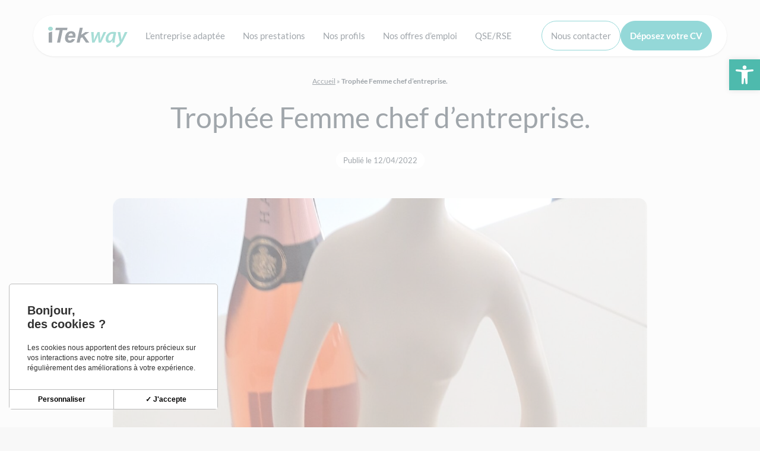

--- FILE ---
content_type: text/html; charset=UTF-8
request_url: https://www.itekway.com/trophee-femme-chef-dentreprise/
body_size: 22079
content:
<!doctype html>
<html lang="fr-FR">
<head>

	<meta charset="UTF-8">
	<meta name="viewport" content="width=device-width, initial-scale=1">
	<link rel="profile" href="https://gmpg.org/xfn/11">
	<meta name='robots' content='index, follow, max-image-preview:large, max-snippet:-1, max-video-preview:-1' />

	<!-- This site is optimized with the Yoast SEO plugin v26.5 - https://yoast.com/wordpress/plugins/seo/ -->
	<title>Trophée Femme Chef d&#039;Entreprise</title>
<link data-rocket-preload as="style" data-wpr-hosted-gf-parameters="family=Lato%3Aital%2Cwght%400%2C100%3B0%2C300%3B0%2C400%3B0%2C700%3B0%2C900%3B1%2C100%3B1%2C300%3B1%2C400%3B1%2C700%3B1%2C900&ver=6.9&display=swap" href="https://www.itekway.com/wp-content/cache/fonts/1/google-fonts/css/7/1/8/c5ee954ef2a70ec9d8f1319c8ccd0.css" rel="preload">
<link data-wpr-hosted-gf-parameters="family=Lato%3Aital%2Cwght%400%2C100%3B0%2C300%3B0%2C400%3B0%2C700%3B0%2C900%3B1%2C100%3B1%2C300%3B1%2C400%3B1%2C700%3B1%2C900&ver=6.9&display=swap" href="https://www.itekway.com/wp-content/cache/fonts/1/google-fonts/css/7/1/8/c5ee954ef2a70ec9d8f1319c8ccd0.css" media="print" onload="this.media=&#039;all&#039;" rel="stylesheet">
<noscript data-wpr-hosted-gf-parameters=""><link rel="stylesheet" href="https://fonts.googleapis.com/css2?family=Lato%3Aital%2Cwght%400%2C100%3B0%2C300%3B0%2C400%3B0%2C700%3B0%2C900%3B1%2C100%3B1%2C300%3B1%2C400%3B1%2C700%3B1%2C900&#038;ver=6.9&#038;display=swap"></noscript>
	<meta name="description" content="Découvrez le Trophée Femme Chef d&#039;Entreprise avec iTekway, l&#039;entreprise adaptée à Toulouse, Paris et l&#039;Occitanie. Rejoignez-nous pour célébrer l&#039;excellence féminine en affaires." />
	<link rel="canonical" href="https://www.itekway.com/trophee-femme-chef-dentreprise/" />
	<meta property="og:locale" content="fr_FR" />
	<meta property="og:type" content="article" />
	<meta property="og:title" content="Trophée Femme Chef d&#039;Entreprise" />
	<meta property="og:description" content="Découvrez le Trophée Femme Chef d&#039;Entreprise avec iTekway, l&#039;entreprise adaptée à Toulouse, Paris et l&#039;Occitanie. Rejoignez-nous pour célébrer l&#039;excellence féminine en affaires." />
	<meta property="og:url" content="https://www.itekway.com/trophee-femme-chef-dentreprise/" />
	<meta property="og:site_name" content="ITekway" />
	<meta property="article:published_time" content="2022-04-12T09:10:33+00:00" />
	<meta property="article:modified_time" content="2024-12-20T15:16:29+00:00" />
	<meta property="og:image" content="https://www.itekway.com/wp-content/uploads/2024/10/20201113_155959bis-scaled-1.jpg" />
	<meta property="og:image:width" content="1267" />
	<meta property="og:image:height" content="2000" />
	<meta property="og:image:type" content="image/jpeg" />
	<meta name="author" content="admin" />
	<meta name="twitter:card" content="summary_large_image" />
	<meta name="twitter:label1" content="Écrit par" />
	<meta name="twitter:data1" content="admin" />
	<meta name="twitter:label2" content="Durée de lecture estimée" />
	<meta name="twitter:data2" content="2 minutes" />
	<script type="application/ld+json" class="yoast-schema-graph">{"@context":"https://schema.org","@graph":[{"@type":"Article","@id":"https://www.itekway.com/trophee-femme-chef-dentreprise/#article","isPartOf":{"@id":"https://www.itekway.com/trophee-femme-chef-dentreprise/"},"author":{"name":"admin","@id":"https://www.itekway.com/#/schema/person/96663e44c7f8a7b764b948e8e7afd344"},"headline":"Trophée Femme chef d&rsquo;entreprise.","datePublished":"2022-04-12T09:10:33+00:00","dateModified":"2024-12-20T15:16:29+00:00","mainEntityOfPage":{"@id":"https://www.itekway.com/trophee-femme-chef-dentreprise/"},"wordCount":173,"commentCount":0,"publisher":{"@id":"https://www.itekway.com/#organization"},"image":{"@id":"https://www.itekway.com/trophee-femme-chef-dentreprise/#primaryimage"},"thumbnailUrl":"https://www.itekway.com/wp-content/uploads/2024/10/20201113_155959bis-scaled-1.jpg","articleSection":["Actualité"],"inLanguage":"fr-FR"},{"@type":"WebPage","@id":"https://www.itekway.com/trophee-femme-chef-dentreprise/","url":"https://www.itekway.com/trophee-femme-chef-dentreprise/","name":"Trophée Femme Chef d'Entreprise","isPartOf":{"@id":"https://www.itekway.com/#website"},"primaryImageOfPage":{"@id":"https://www.itekway.com/trophee-femme-chef-dentreprise/#primaryimage"},"image":{"@id":"https://www.itekway.com/trophee-femme-chef-dentreprise/#primaryimage"},"thumbnailUrl":"https://www.itekway.com/wp-content/uploads/2024/10/20201113_155959bis-scaled-1.jpg","datePublished":"2022-04-12T09:10:33+00:00","dateModified":"2024-12-20T15:16:29+00:00","description":"Découvrez le Trophée Femme Chef d'Entreprise avec iTekway, l'entreprise adaptée à Toulouse, Paris et l'Occitanie. Rejoignez-nous pour célébrer l'excellence féminine en affaires.","breadcrumb":{"@id":"https://www.itekway.com/trophee-femme-chef-dentreprise/#breadcrumb"},"inLanguage":"fr-FR","potentialAction":[{"@type":"ReadAction","target":["https://www.itekway.com/trophee-femme-chef-dentreprise/"]}]},{"@type":"ImageObject","inLanguage":"fr-FR","@id":"https://www.itekway.com/trophee-femme-chef-dentreprise/#primaryimage","url":"https://www.itekway.com/wp-content/uploads/2024/10/20201113_155959bis-scaled-1.jpg","contentUrl":"https://www.itekway.com/wp-content/uploads/2024/10/20201113_155959bis-scaled-1.jpg","width":1267,"height":2000,"caption":"Trophée des femmes de l'économie, Iteckway Toulouse Paris Occitanie."},{"@type":"BreadcrumbList","@id":"https://www.itekway.com/trophee-femme-chef-dentreprise/#breadcrumb","itemListElement":[{"@type":"ListItem","position":1,"name":"Accueil","item":"https://www.itekway.com/"},{"@type":"ListItem","position":2,"name":"Trophée Femme chef d&rsquo;entreprise."}]},{"@type":"WebSite","@id":"https://www.itekway.com/#website","url":"https://www.itekway.com/","name":"ITekway","description":"Quand l&#039;inclusion donne du génie","publisher":{"@id":"https://www.itekway.com/#organization"},"potentialAction":[{"@type":"SearchAction","target":{"@type":"EntryPoint","urlTemplate":"https://www.itekway.com/?s={search_term_string}"},"query-input":{"@type":"PropertyValueSpecification","valueRequired":true,"valueName":"search_term_string"}}],"inLanguage":"fr-FR"},{"@type":"Organization","@id":"https://www.itekway.com/#organization","name":"ITekway","url":"https://www.itekway.com/","logo":{"@type":"ImageObject","inLanguage":"fr-FR","@id":"https://www.itekway.com/#/schema/logo/image/","url":"https://www.itekway.com/wp-content/uploads/2025/01/logo-itekway.svg","contentUrl":"https://www.itekway.com/wp-content/uploads/2025/01/logo-itekway.svg","width":1,"height":1,"caption":"ITekway"},"image":{"@id":"https://www.itekway.com/#/schema/logo/image/"},"sameAs":["https://www.linkedin.com/company/itekway/"]},{"@type":"Person","@id":"https://www.itekway.com/#/schema/person/96663e44c7f8a7b764b948e8e7afd344","name":"admin","image":{"@type":"ImageObject","inLanguage":"fr-FR","@id":"https://www.itekway.com/#/schema/person/image/","url":"https://secure.gravatar.com/avatar/7070fd3722a43a979b51f9c6f4832aab53df12807aafdec352ce55a66e2db0b2?s=96&d=mm&r=g","contentUrl":"https://secure.gravatar.com/avatar/7070fd3722a43a979b51f9c6f4832aab53df12807aafdec352ce55a66e2db0b2?s=96&d=mm&r=g","caption":"admin"},"sameAs":["https://itekway.iwegodev.fr"]}]}</script>
	<!-- / Yoast SEO plugin. -->


<link rel='dns-prefetch' href='//fonts.googleapis.com' />
<link href='https://fonts.gstatic.com' crossorigin rel='preconnect' />
<link rel="alternate" type="application/rss+xml" title="ITekway &raquo; Flux" href="https://www.itekway.com/feed/" />
<link rel="alternate" type="application/rss+xml" title="ITekway &raquo; Flux des commentaires" href="https://www.itekway.com/comments/feed/" />
<link rel="alternate" type="application/rss+xml" title="ITekway &raquo; Trophée Femme chef d&rsquo;entreprise. Flux des commentaires" href="https://www.itekway.com/trophee-femme-chef-dentreprise/feed/" />
<link rel="alternate" title="oEmbed (JSON)" type="application/json+oembed" href="https://www.itekway.com/wp-json/oembed/1.0/embed?url=https%3A%2F%2Fwww.itekway.com%2Ftrophee-femme-chef-dentreprise%2F" />
<link rel="alternate" title="oEmbed (XML)" type="text/xml+oembed" href="https://www.itekway.com/wp-json/oembed/1.0/embed?url=https%3A%2F%2Fwww.itekway.com%2Ftrophee-femme-chef-dentreprise%2F&#038;format=xml" />
<style id='wp-img-auto-sizes-contain-inline-css'>
img:is([sizes=auto i],[sizes^="auto," i]){contain-intrinsic-size:3000px 1500px}
/*# sourceURL=wp-img-auto-sizes-contain-inline-css */
</style>
<link data-minify="1" rel='stylesheet' id='style-css' href='https://www.itekway.com/wp-content/cache/background-css/1/www.itekway.com/wp-content/cache/min/1/wp-content/themes/iwego/style.css?ver=1765530725&wpr_t=1768673421' media='all' />
<link data-minify="1" rel='stylesheet' id='theme-parent-global-css' href='https://www.itekway.com/wp-content/cache/min/1/wp-content/themes/iwego/includes/css/global.css?ver=1765530725' media='all' />
<link data-minify="1" rel='stylesheet' id='theme-parent-settings-css' href='https://www.itekway.com/wp-content/cache/min/1/wp-content/themes/iwego/includes/css/settings.css?ver=1765530725' media='all' />
<link data-minify="1" rel='stylesheet' id='child-global-css' href='https://www.itekway.com/wp-content/cache/min/1/wp-content/themes/iwego-child/includes/css/global.css?ver=1765530725' media='all' />
<link data-minify="1" rel='stylesheet' id='style-child-css' href='https://www.itekway.com/wp-content/cache/background-css/1/www.itekway.com/wp-content/cache/min/1/wp-content/themes/iwego-child/style.css?ver=1765530725&wpr_t=1768673421' media='all' />
<style id='wp-emoji-styles-inline-css'>

	img.wp-smiley, img.emoji {
		display: inline !important;
		border: none !important;
		box-shadow: none !important;
		height: 1em !important;
		width: 1em !important;
		margin: 0 0.07em !important;
		vertical-align: -0.1em !important;
		background: none !important;
		padding: 0 !important;
	}
/*# sourceURL=wp-emoji-styles-inline-css */
</style>
<link rel='stylesheet' id='wp-block-library-css' href='https://www.itekway.com/wp-includes/css/dist/block-library/style.min.css?ver=6.9' media='all' />
<style id='wp-block-image-inline-css'>
.wp-block-image>a,.wp-block-image>figure>a{display:inline-block}.wp-block-image img{box-sizing:border-box;height:auto;max-width:100%;vertical-align:bottom}@media not (prefers-reduced-motion){.wp-block-image img.hide{visibility:hidden}.wp-block-image img.show{animation:show-content-image .4s}}.wp-block-image[style*=border-radius] img,.wp-block-image[style*=border-radius]>a{border-radius:inherit}.wp-block-image.has-custom-border img{box-sizing:border-box}.wp-block-image.aligncenter{text-align:center}.wp-block-image.alignfull>a,.wp-block-image.alignwide>a{width:100%}.wp-block-image.alignfull img,.wp-block-image.alignwide img{height:auto;width:100%}.wp-block-image .aligncenter,.wp-block-image .alignleft,.wp-block-image .alignright,.wp-block-image.aligncenter,.wp-block-image.alignleft,.wp-block-image.alignright{display:table}.wp-block-image .aligncenter>figcaption,.wp-block-image .alignleft>figcaption,.wp-block-image .alignright>figcaption,.wp-block-image.aligncenter>figcaption,.wp-block-image.alignleft>figcaption,.wp-block-image.alignright>figcaption{caption-side:bottom;display:table-caption}.wp-block-image .alignleft{float:left;margin:.5em 1em .5em 0}.wp-block-image .alignright{float:right;margin:.5em 0 .5em 1em}.wp-block-image .aligncenter{margin-left:auto;margin-right:auto}.wp-block-image :where(figcaption){margin-bottom:1em;margin-top:.5em}.wp-block-image.is-style-circle-mask img{border-radius:9999px}@supports ((-webkit-mask-image:none) or (mask-image:none)) or (-webkit-mask-image:none){.wp-block-image.is-style-circle-mask img{border-radius:0;-webkit-mask-image:url('data:image/svg+xml;utf8,<svg viewBox="0 0 100 100" xmlns="http://www.w3.org/2000/svg"><circle cx="50" cy="50" r="50"/></svg>');mask-image:url('data:image/svg+xml;utf8,<svg viewBox="0 0 100 100" xmlns="http://www.w3.org/2000/svg"><circle cx="50" cy="50" r="50"/></svg>');mask-mode:alpha;-webkit-mask-position:center;mask-position:center;-webkit-mask-repeat:no-repeat;mask-repeat:no-repeat;-webkit-mask-size:contain;mask-size:contain}}:root :where(.wp-block-image.is-style-rounded img,.wp-block-image .is-style-rounded img){border-radius:9999px}.wp-block-image figure{margin:0}.wp-lightbox-container{display:flex;flex-direction:column;position:relative}.wp-lightbox-container img{cursor:zoom-in}.wp-lightbox-container img:hover+button{opacity:1}.wp-lightbox-container button{align-items:center;backdrop-filter:blur(16px) saturate(180%);background-color:#5a5a5a40;border:none;border-radius:4px;cursor:zoom-in;display:flex;height:20px;justify-content:center;opacity:0;padding:0;position:absolute;right:16px;text-align:center;top:16px;width:20px;z-index:100}@media not (prefers-reduced-motion){.wp-lightbox-container button{transition:opacity .2s ease}}.wp-lightbox-container button:focus-visible{outline:3px auto #5a5a5a40;outline:3px auto -webkit-focus-ring-color;outline-offset:3px}.wp-lightbox-container button:hover{cursor:pointer;opacity:1}.wp-lightbox-container button:focus{opacity:1}.wp-lightbox-container button:focus,.wp-lightbox-container button:hover,.wp-lightbox-container button:not(:hover):not(:active):not(.has-background){background-color:#5a5a5a40;border:none}.wp-lightbox-overlay{box-sizing:border-box;cursor:zoom-out;height:100vh;left:0;overflow:hidden;position:fixed;top:0;visibility:hidden;width:100%;z-index:100000}.wp-lightbox-overlay .close-button{align-items:center;cursor:pointer;display:flex;justify-content:center;min-height:40px;min-width:40px;padding:0;position:absolute;right:calc(env(safe-area-inset-right) + 16px);top:calc(env(safe-area-inset-top) + 16px);z-index:5000000}.wp-lightbox-overlay .close-button:focus,.wp-lightbox-overlay .close-button:hover,.wp-lightbox-overlay .close-button:not(:hover):not(:active):not(.has-background){background:none;border:none}.wp-lightbox-overlay .lightbox-image-container{height:var(--wp--lightbox-container-height);left:50%;overflow:hidden;position:absolute;top:50%;transform:translate(-50%,-50%);transform-origin:top left;width:var(--wp--lightbox-container-width);z-index:9999999999}.wp-lightbox-overlay .wp-block-image{align-items:center;box-sizing:border-box;display:flex;height:100%;justify-content:center;margin:0;position:relative;transform-origin:0 0;width:100%;z-index:3000000}.wp-lightbox-overlay .wp-block-image img{height:var(--wp--lightbox-image-height);min-height:var(--wp--lightbox-image-height);min-width:var(--wp--lightbox-image-width);width:var(--wp--lightbox-image-width)}.wp-lightbox-overlay .wp-block-image figcaption{display:none}.wp-lightbox-overlay button{background:none;border:none}.wp-lightbox-overlay .scrim{background-color:#fff;height:100%;opacity:.9;position:absolute;width:100%;z-index:2000000}.wp-lightbox-overlay.active{visibility:visible}@media not (prefers-reduced-motion){.wp-lightbox-overlay.active{animation:turn-on-visibility .25s both}.wp-lightbox-overlay.active img{animation:turn-on-visibility .35s both}.wp-lightbox-overlay.show-closing-animation:not(.active){animation:turn-off-visibility .35s both}.wp-lightbox-overlay.show-closing-animation:not(.active) img{animation:turn-off-visibility .25s both}.wp-lightbox-overlay.zoom.active{animation:none;opacity:1;visibility:visible}.wp-lightbox-overlay.zoom.active .lightbox-image-container{animation:lightbox-zoom-in .4s}.wp-lightbox-overlay.zoom.active .lightbox-image-container img{animation:none}.wp-lightbox-overlay.zoom.active .scrim{animation:turn-on-visibility .4s forwards}.wp-lightbox-overlay.zoom.show-closing-animation:not(.active){animation:none}.wp-lightbox-overlay.zoom.show-closing-animation:not(.active) .lightbox-image-container{animation:lightbox-zoom-out .4s}.wp-lightbox-overlay.zoom.show-closing-animation:not(.active) .lightbox-image-container img{animation:none}.wp-lightbox-overlay.zoom.show-closing-animation:not(.active) .scrim{animation:turn-off-visibility .4s forwards}}@keyframes show-content-image{0%{visibility:hidden}99%{visibility:hidden}to{visibility:visible}}@keyframes turn-on-visibility{0%{opacity:0}to{opacity:1}}@keyframes turn-off-visibility{0%{opacity:1;visibility:visible}99%{opacity:0;visibility:visible}to{opacity:0;visibility:hidden}}@keyframes lightbox-zoom-in{0%{transform:translate(calc((-100vw + var(--wp--lightbox-scrollbar-width))/2 + var(--wp--lightbox-initial-left-position)),calc(-50vh + var(--wp--lightbox-initial-top-position))) scale(var(--wp--lightbox-scale))}to{transform:translate(-50%,-50%) scale(1)}}@keyframes lightbox-zoom-out{0%{transform:translate(-50%,-50%) scale(1);visibility:visible}99%{visibility:visible}to{transform:translate(calc((-100vw + var(--wp--lightbox-scrollbar-width))/2 + var(--wp--lightbox-initial-left-position)),calc(-50vh + var(--wp--lightbox-initial-top-position))) scale(var(--wp--lightbox-scale));visibility:hidden}}
/*# sourceURL=https://www.itekway.com/wp-includes/blocks/image/style.min.css */
</style>
<style id='wp-block-paragraph-inline-css'>
.is-small-text{font-size:.875em}.is-regular-text{font-size:1em}.is-large-text{font-size:2.25em}.is-larger-text{font-size:3em}.has-drop-cap:not(:focus):first-letter{float:left;font-size:8.4em;font-style:normal;font-weight:100;line-height:.68;margin:.05em .1em 0 0;text-transform:uppercase}body.rtl .has-drop-cap:not(:focus):first-letter{float:none;margin-left:.1em}p.has-drop-cap.has-background{overflow:hidden}:root :where(p.has-background){padding:1.25em 2.375em}:where(p.has-text-color:not(.has-link-color)) a{color:inherit}p.has-text-align-left[style*="writing-mode:vertical-lr"],p.has-text-align-right[style*="writing-mode:vertical-rl"]{rotate:180deg}
/*# sourceURL=https://www.itekway.com/wp-includes/blocks/paragraph/style.min.css */
</style>
<style id='global-styles-inline-css'>
:root{--wp--preset--aspect-ratio--square: 1;--wp--preset--aspect-ratio--4-3: 4/3;--wp--preset--aspect-ratio--3-4: 3/4;--wp--preset--aspect-ratio--3-2: 3/2;--wp--preset--aspect-ratio--2-3: 2/3;--wp--preset--aspect-ratio--16-9: 16/9;--wp--preset--aspect-ratio--9-16: 9/16;--wp--preset--color--black: #000000;--wp--preset--color--cyan-bluish-gray: #abb8c3;--wp--preset--color--white: #ffffff;--wp--preset--color--pale-pink: #f78da7;--wp--preset--color--vivid-red: #cf2e2e;--wp--preset--color--luminous-vivid-orange: #ff6900;--wp--preset--color--luminous-vivid-amber: #fcb900;--wp--preset--color--light-green-cyan: #7bdcb5;--wp--preset--color--vivid-green-cyan: #00d084;--wp--preset--color--pale-cyan-blue: #8ed1fc;--wp--preset--color--vivid-cyan-blue: #0693e3;--wp--preset--color--vivid-purple: #9b51e0;--wp--preset--color--424-d-57: #424d57;--wp--preset--color--rgb-186186186: rgb(186,186,186);--wp--preset--color--rgb-42177177: rgb(42,177,177);--wp--preset--color--rgb-255255255: rgb(255,255,255);--wp--preset--color--rgb-248248248: rgb(248,248,248);--wp--preset--gradient--vivid-cyan-blue-to-vivid-purple: linear-gradient(135deg,rgb(6,147,227) 0%,rgb(155,81,224) 100%);--wp--preset--gradient--light-green-cyan-to-vivid-green-cyan: linear-gradient(135deg,rgb(122,220,180) 0%,rgb(0,208,130) 100%);--wp--preset--gradient--luminous-vivid-amber-to-luminous-vivid-orange: linear-gradient(135deg,rgb(252,185,0) 0%,rgb(255,105,0) 100%);--wp--preset--gradient--luminous-vivid-orange-to-vivid-red: linear-gradient(135deg,rgb(255,105,0) 0%,rgb(207,46,46) 100%);--wp--preset--gradient--very-light-gray-to-cyan-bluish-gray: linear-gradient(135deg,rgb(238,238,238) 0%,rgb(169,184,195) 100%);--wp--preset--gradient--cool-to-warm-spectrum: linear-gradient(135deg,rgb(74,234,220) 0%,rgb(151,120,209) 20%,rgb(207,42,186) 40%,rgb(238,44,130) 60%,rgb(251,105,98) 80%,rgb(254,248,76) 100%);--wp--preset--gradient--blush-light-purple: linear-gradient(135deg,rgb(255,206,236) 0%,rgb(152,150,240) 100%);--wp--preset--gradient--blush-bordeaux: linear-gradient(135deg,rgb(254,205,165) 0%,rgb(254,45,45) 50%,rgb(107,0,62) 100%);--wp--preset--gradient--luminous-dusk: linear-gradient(135deg,rgb(255,203,112) 0%,rgb(199,81,192) 50%,rgb(65,88,208) 100%);--wp--preset--gradient--pale-ocean: linear-gradient(135deg,rgb(255,245,203) 0%,rgb(182,227,212) 50%,rgb(51,167,181) 100%);--wp--preset--gradient--electric-grass: linear-gradient(135deg,rgb(202,248,128) 0%,rgb(113,206,126) 100%);--wp--preset--gradient--midnight: linear-gradient(135deg,rgb(2,3,129) 0%,rgb(40,116,252) 100%);--wp--preset--font-size--small: 13px;--wp--preset--font-size--medium: 20px;--wp--preset--font-size--large: 36px;--wp--preset--font-size--x-large: 42px;--wp--preset--spacing--20: 0.44rem;--wp--preset--spacing--30: 0.67rem;--wp--preset--spacing--40: 1rem;--wp--preset--spacing--50: 1.5rem;--wp--preset--spacing--60: 2.25rem;--wp--preset--spacing--70: 3.38rem;--wp--preset--spacing--80: 5.06rem;--wp--preset--shadow--natural: 6px 6px 9px rgba(0, 0, 0, 0.2);--wp--preset--shadow--deep: 12px 12px 50px rgba(0, 0, 0, 0.4);--wp--preset--shadow--sharp: 6px 6px 0px rgba(0, 0, 0, 0.2);--wp--preset--shadow--outlined: 6px 6px 0px -3px rgb(255, 255, 255), 6px 6px rgb(0, 0, 0);--wp--preset--shadow--crisp: 6px 6px 0px rgb(0, 0, 0);}:where(.is-layout-flex){gap: 0.5em;}:where(.is-layout-grid){gap: 0.5em;}body .is-layout-flex{display: flex;}.is-layout-flex{flex-wrap: wrap;align-items: center;}.is-layout-flex > :is(*, div){margin: 0;}body .is-layout-grid{display: grid;}.is-layout-grid > :is(*, div){margin: 0;}:where(.wp-block-columns.is-layout-flex){gap: 2em;}:where(.wp-block-columns.is-layout-grid){gap: 2em;}:where(.wp-block-post-template.is-layout-flex){gap: 1.25em;}:where(.wp-block-post-template.is-layout-grid){gap: 1.25em;}.has-black-color{color: var(--wp--preset--color--black) !important;}.has-cyan-bluish-gray-color{color: var(--wp--preset--color--cyan-bluish-gray) !important;}.has-white-color{color: var(--wp--preset--color--white) !important;}.has-pale-pink-color{color: var(--wp--preset--color--pale-pink) !important;}.has-vivid-red-color{color: var(--wp--preset--color--vivid-red) !important;}.has-luminous-vivid-orange-color{color: var(--wp--preset--color--luminous-vivid-orange) !important;}.has-luminous-vivid-amber-color{color: var(--wp--preset--color--luminous-vivid-amber) !important;}.has-light-green-cyan-color{color: var(--wp--preset--color--light-green-cyan) !important;}.has-vivid-green-cyan-color{color: var(--wp--preset--color--vivid-green-cyan) !important;}.has-pale-cyan-blue-color{color: var(--wp--preset--color--pale-cyan-blue) !important;}.has-vivid-cyan-blue-color{color: var(--wp--preset--color--vivid-cyan-blue) !important;}.has-vivid-purple-color{color: var(--wp--preset--color--vivid-purple) !important;}.has-black-background-color{background-color: var(--wp--preset--color--black) !important;}.has-cyan-bluish-gray-background-color{background-color: var(--wp--preset--color--cyan-bluish-gray) !important;}.has-white-background-color{background-color: var(--wp--preset--color--white) !important;}.has-pale-pink-background-color{background-color: var(--wp--preset--color--pale-pink) !important;}.has-vivid-red-background-color{background-color: var(--wp--preset--color--vivid-red) !important;}.has-luminous-vivid-orange-background-color{background-color: var(--wp--preset--color--luminous-vivid-orange) !important;}.has-luminous-vivid-amber-background-color{background-color: var(--wp--preset--color--luminous-vivid-amber) !important;}.has-light-green-cyan-background-color{background-color: var(--wp--preset--color--light-green-cyan) !important;}.has-vivid-green-cyan-background-color{background-color: var(--wp--preset--color--vivid-green-cyan) !important;}.has-pale-cyan-blue-background-color{background-color: var(--wp--preset--color--pale-cyan-blue) !important;}.has-vivid-cyan-blue-background-color{background-color: var(--wp--preset--color--vivid-cyan-blue) !important;}.has-vivid-purple-background-color{background-color: var(--wp--preset--color--vivid-purple) !important;}.has-black-border-color{border-color: var(--wp--preset--color--black) !important;}.has-cyan-bluish-gray-border-color{border-color: var(--wp--preset--color--cyan-bluish-gray) !important;}.has-white-border-color{border-color: var(--wp--preset--color--white) !important;}.has-pale-pink-border-color{border-color: var(--wp--preset--color--pale-pink) !important;}.has-vivid-red-border-color{border-color: var(--wp--preset--color--vivid-red) !important;}.has-luminous-vivid-orange-border-color{border-color: var(--wp--preset--color--luminous-vivid-orange) !important;}.has-luminous-vivid-amber-border-color{border-color: var(--wp--preset--color--luminous-vivid-amber) !important;}.has-light-green-cyan-border-color{border-color: var(--wp--preset--color--light-green-cyan) !important;}.has-vivid-green-cyan-border-color{border-color: var(--wp--preset--color--vivid-green-cyan) !important;}.has-pale-cyan-blue-border-color{border-color: var(--wp--preset--color--pale-cyan-blue) !important;}.has-vivid-cyan-blue-border-color{border-color: var(--wp--preset--color--vivid-cyan-blue) !important;}.has-vivid-purple-border-color{border-color: var(--wp--preset--color--vivid-purple) !important;}.has-vivid-cyan-blue-to-vivid-purple-gradient-background{background: var(--wp--preset--gradient--vivid-cyan-blue-to-vivid-purple) !important;}.has-light-green-cyan-to-vivid-green-cyan-gradient-background{background: var(--wp--preset--gradient--light-green-cyan-to-vivid-green-cyan) !important;}.has-luminous-vivid-amber-to-luminous-vivid-orange-gradient-background{background: var(--wp--preset--gradient--luminous-vivid-amber-to-luminous-vivid-orange) !important;}.has-luminous-vivid-orange-to-vivid-red-gradient-background{background: var(--wp--preset--gradient--luminous-vivid-orange-to-vivid-red) !important;}.has-very-light-gray-to-cyan-bluish-gray-gradient-background{background: var(--wp--preset--gradient--very-light-gray-to-cyan-bluish-gray) !important;}.has-cool-to-warm-spectrum-gradient-background{background: var(--wp--preset--gradient--cool-to-warm-spectrum) !important;}.has-blush-light-purple-gradient-background{background: var(--wp--preset--gradient--blush-light-purple) !important;}.has-blush-bordeaux-gradient-background{background: var(--wp--preset--gradient--blush-bordeaux) !important;}.has-luminous-dusk-gradient-background{background: var(--wp--preset--gradient--luminous-dusk) !important;}.has-pale-ocean-gradient-background{background: var(--wp--preset--gradient--pale-ocean) !important;}.has-electric-grass-gradient-background{background: var(--wp--preset--gradient--electric-grass) !important;}.has-midnight-gradient-background{background: var(--wp--preset--gradient--midnight) !important;}.has-small-font-size{font-size: var(--wp--preset--font-size--small) !important;}.has-medium-font-size{font-size: var(--wp--preset--font-size--medium) !important;}.has-large-font-size{font-size: var(--wp--preset--font-size--large) !important;}.has-x-large-font-size{font-size: var(--wp--preset--font-size--x-large) !important;}
/*# sourceURL=global-styles-inline-css */
</style>

<style id='classic-theme-styles-inline-css'>
/*! This file is auto-generated */
.wp-block-button__link{color:#fff;background-color:#32373c;border-radius:9999px;box-shadow:none;text-decoration:none;padding:calc(.667em + 2px) calc(1.333em + 2px);font-size:1.125em}.wp-block-file__button{background:#32373c;color:#fff;text-decoration:none}
/*# sourceURL=/wp-includes/css/classic-themes.min.css */
</style>
<link rel='stylesheet' id='pojo-a11y-css' href='https://www.itekway.com/wp-content/plugins/pojo-accessibility/modules/legacy/assets/css/style.min.css?ver=1.0.0' media='all' />

<link data-minify="1" rel='preload' as='style' onload="this.onload=null;this.rel='stylesheet'" id='slick-css-css' href='https://www.itekway.com/wp-content/cache/min/1/wp-content/themes/iwego/assets/slick/slick.css?ver=1765530725' media='all' />
<link data-minify="1" rel='preload' as='style' onload="this.onload=null;this.rel='stylesheet'" id='slick-theme-css-css' href='https://www.itekway.com/wp-content/cache/background-css/1/www.itekway.com/wp-content/cache/min/1/wp-content/themes/iwego/assets/slick/slick-theme.css?ver=1765530725&wpr_t=1768673421' media='all' />
<link data-minify="1" rel='preload' as='style' onload="this.onload=null;this.rel='stylesheet'" id='fancybox-css-css' href='https://www.itekway.com/wp-content/cache/min/1/wp-content/themes/iwego/assets/fancybox/fancybox.css?ver=1765530725' media='all' />
<link data-minify="1" rel='preload' as='style' onload="this.onload=null;this.rel='stylesheet'" id='leaflet-css-css' href='https://www.itekway.com/wp-content/cache/background-css/1/www.itekway.com/wp-content/cache/min/1/wp-content/themes/iwego/assets/leaflet/leaflet.css?ver=1765530725&wpr_t=1768673421' media='all' />
<link data-minify="1" rel='preload' as='style' onload="this.onload=null;this.rel='stylesheet'" id='font-awesome-css' href='https://www.itekway.com/wp-content/cache/min/1/wp-content/themes/iwego/assets/fontawesome/css/all.min.css?ver=1765530725' media='all' />
<link data-minify="1" rel='preload' as='style' onload="this.onload=null;this.rel='stylesheet'" id='sib-front-css-css' href='https://www.itekway.com/wp-content/cache/background-css/1/www.itekway.com/wp-content/cache/min/1/wp-content/plugins/mailin/css/mailin-front.css?ver=1765530725&wpr_t=1768673421' media='all' />
<style id='rocket-lazyload-inline-css'>
.rll-youtube-player{position:relative;padding-bottom:56.23%;height:0;overflow:hidden;max-width:100%;}.rll-youtube-player:focus-within{outline: 2px solid currentColor;outline-offset: 5px;}.rll-youtube-player iframe{position:absolute;top:0;left:0;width:100%;height:100%;z-index:100;background:0 0}.rll-youtube-player img{bottom:0;display:block;left:0;margin:auto;max-width:100%;width:100%;position:absolute;right:0;top:0;border:none;height:auto;-webkit-transition:.4s all;-moz-transition:.4s all;transition:.4s all}.rll-youtube-player img:hover{-webkit-filter:brightness(75%)}.rll-youtube-player .play{height:100%;width:100%;left:0;top:0;position:absolute;background:var(--wpr-bg-cf2e1d40-ff4a-483a-98f7-52e98d2fc781) no-repeat center;background-color: transparent !important;cursor:pointer;border:none;}
/*# sourceURL=rocket-lazyload-inline-css */
</style>
<script src="https://www.itekway.com/wp-includes/js/jquery/jquery.min.js?ver=3.7.1" id="jquery-core-js"></script>
<script src="https://www.itekway.com/wp-includes/js/jquery/jquery-migrate.min.js?ver=3.4.1" id="jquery-migrate-js"></script>
<script src="https://www.itekway.com/wp-content/themes/iwego/assets/tarteaucitron/tarteaucitron.js" id="tarteaucitron-js"></script>
<script id="tarteaucitron-js-after">
document.addEventListener('DOMContentLoaded', function () {
                if (typeof tarteaucitron !== 'undefined') {
                
                    tarteaucitronCustomText = {
                      'middleBarHead': '',
                      'alertBigPrivacy': '<div class="cookie-text-fr"> <h2>Bonjour,<br> des cookies ?</h2> <p>Les cookies nous apportent des retours précieux sur vos interactions avec notre site, pour apporter régulièrement des améliorations à votre expérience.</p></div>',
                      'acceptAll': '✓ J\'accepte',
                      'personalize': 'Personnaliser',
                    };
                
                    tarteaucitron.init({
                        'hashtag': '#gestioncookies',
                        'cookieName': 'gestioncookies', 
                        'orientation': 'middle',
                        'groupServices': false,             
                        'showAlertSmall': false,
                        'cookieslist': false,
                        'closePopup': false,
                        'showIcon': false,
                        'iconPosition': 'BottomRight', 
                        'DenyAllCta' : false,
                        'AcceptAllCta' : true,
                        'highPrivacy': true,
                        'googleConsentMode': true,
                        
                    });

                    tarteaucitron.user.gtagUa = 'G-WE03BQT1M0';
                    tarteaucitron.user.gtagMore = function () {  };
                    (tarteaucitron.job = tarteaucitron.job || []).push('gtag');
                } else {
                    console.error('tarteaucitron is not defined.');
                }
            });
        
//# sourceURL=tarteaucitron-js-after
</script>
<script id="functions-js-extra">
var ajax_params = {"ajax_url":"https://www.itekway.com/wp-admin/admin-ajax.php"};
//# sourceURL=functions-js-extra
</script>
<script src="https://www.itekway.com/wp-content/themes/iwego/includes/js/functions.js" id="functions-js"></script>
<script src="https://www.itekway.com/wp-content/themes/iwego-child/includes/js/functions.js" id="functions-child-js"></script>
<script id="sib-front-js-js-extra">
var sibErrMsg = {"invalidMail":"Veuillez entrer une adresse e-mail valide.","requiredField":"Veuillez compl\u00e9ter les champs obligatoires.","invalidDateFormat":"Veuillez entrer une date valide.","invalidSMSFormat":"Veuillez entrer une num\u00e9ro de t\u00e9l\u00e9phone valide."};
var ajax_sib_front_object = {"ajax_url":"https://www.itekway.com/wp-admin/admin-ajax.php","ajax_nonce":"f4e4819a6d","flag_url":"https://www.itekway.com/wp-content/plugins/mailin/img/flags/"};
//# sourceURL=sib-front-js-js-extra
</script>
<script data-minify="1" defer src="https://www.itekway.com/wp-content/cache/min/1/wp-content/plugins/mailin/js/mailin-front.js?ver=1765530725" id="sib-front-js-js"></script>
<link rel="https://api.w.org/" href="https://www.itekway.com/wp-json/" /><link rel="alternate" title="JSON" type="application/json" href="https://www.itekway.com/wp-json/wp/v2/posts/2938" /><link rel="EditURI" type="application/rsd+xml" title="RSD" href="https://www.itekway.com/xmlrpc.php?rsd" />
<meta name="generator" content="WordPress 6.9" />
<link rel='shortlink' href='https://www.itekway.com/?p=2938' />
<style type="text/css">
#pojo-a11y-toolbar .pojo-a11y-toolbar-toggle a{ background-color: #4ebaad;	color: #ffffff;}
#pojo-a11y-toolbar .pojo-a11y-toolbar-overlay, #pojo-a11y-toolbar .pojo-a11y-toolbar-overlay ul.pojo-a11y-toolbar-items.pojo-a11y-links{ border-color: #4ebaad;}
body.pojo-a11y-focusable a:focus{ outline-style: solid !important;	outline-width: 1px !important;	outline-color: #424d57 !important;}
#pojo-a11y-toolbar{ top: 100px !important;}
#pojo-a11y-toolbar .pojo-a11y-toolbar-overlay{ background-color: #ffffff;}
#pojo-a11y-toolbar .pojo-a11y-toolbar-overlay ul.pojo-a11y-toolbar-items li.pojo-a11y-toolbar-item a, #pojo-a11y-toolbar .pojo-a11y-toolbar-overlay p.pojo-a11y-toolbar-title{ color: #4ebaad;}
#pojo-a11y-toolbar .pojo-a11y-toolbar-overlay ul.pojo-a11y-toolbar-items li.pojo-a11y-toolbar-item a.active{ background-color: #4ebaad;	color: #ffffff;}
@media (max-width: 767px) { #pojo-a11y-toolbar { top: 80px !important; } }</style><link rel="icon" href="https://www.itekway.com/wp-content/uploads/2024/11/faviconn.png" sizes="32x32" />
<link rel="icon" href="https://www.itekway.com/wp-content/uploads/2024/11/faviconn.png" sizes="192x192" />
<link rel="apple-touch-icon" href="https://www.itekway.com/wp-content/uploads/2024/11/faviconn.png" />
<meta name="msapplication-TileImage" content="https://www.itekway.com/wp-content/uploads/2024/11/faviconn.png" />
<noscript><style id="rocket-lazyload-nojs-css">.rll-youtube-player, [data-lazy-src]{display:none !important;}</style></noscript>
<style id="wpr-lazyload-bg-container"></style><style id="wpr-lazyload-bg-exclusion"></style>
<noscript>
<style id="wpr-lazyload-bg-nostyle">.mega-menu-right{--wpr-bg-bbd645f7-59f6-4a28-a168-da33c86ae3eb: url('https://www.itekway.com/wp-content/uploads/2024/05/menu-motif-angle.png');}.tarteaucitronAlertBigTop::after{--wpr-bg-9c515076-2b9c-4275-9062-9d4e9ef149bb: url('https://www.itekway.com/wp-content/themes/iwego/assets/cookie-iwego.svg');}.tarteaucitronAlertBigTop::after{--wpr-bg-b88bb35a-0ddb-4fb9-bcc7-f8e1c7642791: url('https://www.itekway.com/wp-content/uploads/2025/01/cookie-iwego.png');}.underline:after{--wpr-bg-a6d9a178-41f5-4266-9934-4960818c13e9: url('https://www.itekway.com/wp-content/uploads/2024/10/underline.svg');}.page-entreprise-obligation em::before,.departement-section-intro em::before,.page-definition-intro em::before{--wpr-bg-306b971e-33d5-4401-a5e7-38234f684007: url('https://www.itekway.com/wp-content/uploads/2024/10/motif-itekway.svg');}.slick-loading .slick-list{--wpr-bg-82443f77-bb7c-439e-9382-9e2ff77af5d0: url('https://www.itekway.com/wp-content/themes/iwego/assets/slick/ajax-loader.gif');}.leaflet-control-layers-toggle{--wpr-bg-480e64ff-215f-4e00-b977-08cb82cab9bf: url('https://www.itekway.com/wp-content/themes/iwego/assets/leaflet/images/layers.png');}.leaflet-retina .leaflet-control-layers-toggle{--wpr-bg-92f78930-03b9-493f-a0e1-d190de441a36: url('https://www.itekway.com/wp-content/themes/iwego/assets/leaflet/images/layers-2x.png');}.leaflet-default-icon-path{--wpr-bg-03ffe3a5-2cd6-4552-822c-b9595b5969e0: url('https://www.itekway.com/wp-content/themes/iwego/assets/leaflet/images/marker-icon.png');}.sib-country-block .sib-toggle .sib-cflags{--wpr-bg-aa4ea456-ed32-4c8c-8b6c-62ba37321215: url('https://www.itekway.com/wp-content/plugins/mailin/img/flags/fr.png');}.sib-sms-field ul.sib-country-list li .sib-flag-box .sib-flag{--wpr-bg-ca179230-c9b9-476f-a8ae-e56881b0bcc7: url('https://www.itekway.com/wp-content/plugins/mailin/img/flags/ad.png');}.rll-youtube-player .play{--wpr-bg-cf2e1d40-ff4a-483a-98f7-52e98d2fc781: url('https://www.itekway.com/wp-content/plugins/wp-rocket/assets/img/youtube.png');}</style>
</noscript>
<script type="application/javascript">const rocket_pairs = [{"selector":".mega-menu-right","style":".mega-menu-right{--wpr-bg-bbd645f7-59f6-4a28-a168-da33c86ae3eb: url('https:\/\/www.itekway.com\/wp-content\/uploads\/2024\/05\/menu-motif-angle.png');}","hash":"bbd645f7-59f6-4a28-a168-da33c86ae3eb","url":"https:\/\/www.itekway.com\/wp-content\/uploads\/2024\/05\/menu-motif-angle.png"},{"selector":".tarteaucitronAlertBigTop","style":".tarteaucitronAlertBigTop::after{--wpr-bg-9c515076-2b9c-4275-9062-9d4e9ef149bb: url('https:\/\/www.itekway.com\/wp-content\/themes\/iwego\/assets\/cookie-iwego.svg');}","hash":"9c515076-2b9c-4275-9062-9d4e9ef149bb","url":"https:\/\/www.itekway.com\/wp-content\/themes\/iwego\/assets\/cookie-iwego.svg"},{"selector":".tarteaucitronAlertBigTop","style":".tarteaucitronAlertBigTop::after{--wpr-bg-b88bb35a-0ddb-4fb9-bcc7-f8e1c7642791: url('https:\/\/www.itekway.com\/wp-content\/uploads\/2025\/01\/cookie-iwego.png');}","hash":"b88bb35a-0ddb-4fb9-bcc7-f8e1c7642791","url":"https:\/\/www.itekway.com\/wp-content\/uploads\/2025\/01\/cookie-iwego.png"},{"selector":".underline","style":".underline:after{--wpr-bg-a6d9a178-41f5-4266-9934-4960818c13e9: url('https:\/\/www.itekway.com\/wp-content\/uploads\/2024\/10\/underline.svg');}","hash":"a6d9a178-41f5-4266-9934-4960818c13e9","url":"https:\/\/www.itekway.com\/wp-content\/uploads\/2024\/10\/underline.svg"},{"selector":".page-entreprise-obligation em,.departement-section-intro em,.page-definition-intro em","style":".page-entreprise-obligation em::before,.departement-section-intro em::before,.page-definition-intro em::before{--wpr-bg-306b971e-33d5-4401-a5e7-38234f684007: url('https:\/\/www.itekway.com\/wp-content\/uploads\/2024\/10\/motif-itekway.svg');}","hash":"306b971e-33d5-4401-a5e7-38234f684007","url":"https:\/\/www.itekway.com\/wp-content\/uploads\/2024\/10\/motif-itekway.svg"},{"selector":".slick-loading .slick-list","style":".slick-loading .slick-list{--wpr-bg-82443f77-bb7c-439e-9382-9e2ff77af5d0: url('https:\/\/www.itekway.com\/wp-content\/themes\/iwego\/assets\/slick\/ajax-loader.gif');}","hash":"82443f77-bb7c-439e-9382-9e2ff77af5d0","url":"https:\/\/www.itekway.com\/wp-content\/themes\/iwego\/assets\/slick\/ajax-loader.gif"},{"selector":".leaflet-control-layers-toggle","style":".leaflet-control-layers-toggle{--wpr-bg-480e64ff-215f-4e00-b977-08cb82cab9bf: url('https:\/\/www.itekway.com\/wp-content\/themes\/iwego\/assets\/leaflet\/images\/layers.png');}","hash":"480e64ff-215f-4e00-b977-08cb82cab9bf","url":"https:\/\/www.itekway.com\/wp-content\/themes\/iwego\/assets\/leaflet\/images\/layers.png"},{"selector":".leaflet-retina .leaflet-control-layers-toggle","style":".leaflet-retina .leaflet-control-layers-toggle{--wpr-bg-92f78930-03b9-493f-a0e1-d190de441a36: url('https:\/\/www.itekway.com\/wp-content\/themes\/iwego\/assets\/leaflet\/images\/layers-2x.png');}","hash":"92f78930-03b9-493f-a0e1-d190de441a36","url":"https:\/\/www.itekway.com\/wp-content\/themes\/iwego\/assets\/leaflet\/images\/layers-2x.png"},{"selector":".leaflet-default-icon-path","style":".leaflet-default-icon-path{--wpr-bg-03ffe3a5-2cd6-4552-822c-b9595b5969e0: url('https:\/\/www.itekway.com\/wp-content\/themes\/iwego\/assets\/leaflet\/images\/marker-icon.png');}","hash":"03ffe3a5-2cd6-4552-822c-b9595b5969e0","url":"https:\/\/www.itekway.com\/wp-content\/themes\/iwego\/assets\/leaflet\/images\/marker-icon.png"},{"selector":".sib-country-block .sib-toggle .sib-cflags","style":".sib-country-block .sib-toggle .sib-cflags{--wpr-bg-aa4ea456-ed32-4c8c-8b6c-62ba37321215: url('https:\/\/www.itekway.com\/wp-content\/plugins\/mailin\/img\/flags\/fr.png');}","hash":"aa4ea456-ed32-4c8c-8b6c-62ba37321215","url":"https:\/\/www.itekway.com\/wp-content\/plugins\/mailin\/img\/flags\/fr.png"},{"selector":".sib-sms-field ul.sib-country-list li .sib-flag-box .sib-flag","style":".sib-sms-field ul.sib-country-list li .sib-flag-box .sib-flag{--wpr-bg-ca179230-c9b9-476f-a8ae-e56881b0bcc7: url('https:\/\/www.itekway.com\/wp-content\/plugins\/mailin\/img\/flags\/ad.png');}","hash":"ca179230-c9b9-476f-a8ae-e56881b0bcc7","url":"https:\/\/www.itekway.com\/wp-content\/plugins\/mailin\/img\/flags\/ad.png"},{"selector":".rll-youtube-player .play","style":".rll-youtube-player .play{--wpr-bg-cf2e1d40-ff4a-483a-98f7-52e98d2fc781: url('https:\/\/www.itekway.com\/wp-content\/plugins\/wp-rocket\/assets\/img\/youtube.png');}","hash":"cf2e1d40-ff4a-483a-98f7-52e98d2fc781","url":"https:\/\/www.itekway.com\/wp-content\/plugins\/wp-rocket\/assets\/img\/youtube.png"}]; const rocket_excluded_pairs = [];</script><meta name="generator" content="WP Rocket 3.20.2" data-wpr-features="wpr_lazyload_css_bg_img wpr_minify_js wpr_lazyload_images wpr_lazyload_iframes wpr_minify_css wpr_preload_links wpr_host_fonts_locally wpr_desktop" /></head>
<body class="wp-singular post-template-default single single-post postid-2938 single-format-standard wp-theme-iwego wp-child-theme-iwego-child">




<header data-rocket-location-hash="b5f16d2252fbe598c9d150b4c19e4d5e" id="headermenu">
  	<div data-rocket-location-hash="280dbbeb55a48f9a3af19bf0d93903ff" class="flex-container header-menu flex-wrap">
		         
               <a class="logo-header" href="/" title="Retour à l'accueil"><img class="header-logo" src="data:image/svg+xml,%3Csvg%20xmlns='http://www.w3.org/2000/svg'%20viewBox='0%200%200%200'%3E%3C/svg%3E" alt="Logo itekway" data-lazy-src="https://www.itekway.com/wp-content/uploads/2025/01/Logo-iTekway.svg"><noscript><img class="header-logo" src="https://www.itekway.com/wp-content/uploads/2025/01/Logo-iTekway.svg" alt="Logo itekway"></noscript></a>
              	<div data-rocket-location-hash="a616d76bc123633fa149859ce7348b40" id="menu-principal" class="menu-principal"><nav class="main-nav"><ul id="menu-header" class="main-menu"><li class=" menu-item menu-item-type-post_type menu-item-object-page"><a href="https://www.itekway.com/lentreprise-adaptee/" class="menu-item-link">L’entreprise adaptée</a></li><li class=" menu-item menu-item-type-post_type menu-item-object-page"><a href="https://www.itekway.com/nos-prestations-services/" class="menu-item-link">Nos prestations</a></li><li class=" menu-item menu-item-type-post_type_archive menu-item-object-profil"><a href="https://www.itekway.com/profil/" class="menu-item-link">Nos profils</a></li><li class=" menu-item menu-item-type-custom menu-item-object-custom"><a href="https://itekway.taleez.com/" target="_blank" class="menu-item-link">Nos offres d’emploi</a></li><li class=" menu-item menu-item-type-post_type menu-item-object-page"><a href="https://www.itekway.com/qse-rse/" class="menu-item-link">QSE/RSE</a></li><li class="menu-contact menu-item menu-item-type-post_type menu-item-object-page"><a href="https://www.itekway.com/contact/" class="menu-item-link">Nous contacter</a></li><li class="menu-cta menu-item menu-item-type-custom menu-item-object-custom"><a href="https://taleez.com/apply/sp/itekway" target="_blank" class="menu-item-link">Déposez votre CV</a></li></ul></nav></div>

	</div>

  
</header>



<main data-rocket-location-hash="8b1b887a984fb85256e2c7238b926ff1" id="content" class="site-main post-2938 post type-post status-publish format-standard has-post-thumbnail hentry category-actualite">

	<p class="breadcrumb main-container" style="text-align: center"><span><span><a href="https://www.itekway.com/">Accueil</a></span> » <span class="breadcrumb_last" aria-current="page">Trophée Femme chef d&rsquo;entreprise.</span></span></p>

<div data-rocket-location-hash="88d9ca2c5d980a42fba5a0c83a93d0cb" class="contenu-article main-container">
	<div data-rocket-location-hash="a51737648cbefa38942249e970294e78" class="article-titre">
		<h1 class="main-container">Trophée Femme chef d&rsquo;entreprise.</h1>
		<p class="article-date"> 
			<span>Publié le 12/04/2022</span>
			
		</p>
	</div>
	

	<div data-rocket-location-hash="56f84569fd5ef0946a752a369ed8aa15" class="single-post-division flex-container flex-wrap">
		

		<div class="page-content">
							<div class="article-thumbnail"><img width="1267" height="2000" src="data:image/svg+xml,%3Csvg%20xmlns='http://www.w3.org/2000/svg'%20viewBox='0%200%201267%202000'%3E%3C/svg%3E" class="attachment-post-thumbnail size-post-thumbnail wp-post-image" alt="Trophée des femmes de l&#039;économie, Iteckway Toulouse Paris Occitanie." decoding="async" fetchpriority="high" data-lazy-srcset="https://www.itekway.com/wp-content/uploads/2024/10/20201113_155959bis-scaled-1.jpg 1267w, https://www.itekway.com/wp-content/uploads/2024/10/20201113_155959bis-scaled-1-190x300.jpg 190w, https://www.itekway.com/wp-content/uploads/2024/10/20201113_155959bis-scaled-1-649x1024.jpg 649w, https://www.itekway.com/wp-content/uploads/2024/10/20201113_155959bis-scaled-1-768x1212.jpg 768w, https://www.itekway.com/wp-content/uploads/2024/10/20201113_155959bis-scaled-1-973x1536.jpg 973w, https://www.itekway.com/wp-content/uploads/2024/10/20201113_155959bis-scaled-1-1298x2048.jpg 1298w" data-lazy-sizes="(max-width: 1267px) 100vw, 1267px" data-lazy-src="https://www.itekway.com/wp-content/uploads/2024/10/20201113_155959bis-scaled-1.jpg" /><noscript><img width="1267" height="2000" src="https://www.itekway.com/wp-content/uploads/2024/10/20201113_155959bis-scaled-1.jpg" class="attachment-post-thumbnail size-post-thumbnail wp-post-image" alt="Trophée des femmes de l&#039;économie, Iteckway Toulouse Paris Occitanie." decoding="async" fetchpriority="high" srcset="https://www.itekway.com/wp-content/uploads/2024/10/20201113_155959bis-scaled-1.jpg 1267w, https://www.itekway.com/wp-content/uploads/2024/10/20201113_155959bis-scaled-1-190x300.jpg 190w, https://www.itekway.com/wp-content/uploads/2024/10/20201113_155959bis-scaled-1-649x1024.jpg 649w, https://www.itekway.com/wp-content/uploads/2024/10/20201113_155959bis-scaled-1-768x1212.jpg 768w, https://www.itekway.com/wp-content/uploads/2024/10/20201113_155959bis-scaled-1-973x1536.jpg 973w, https://www.itekway.com/wp-content/uploads/2024/10/20201113_155959bis-scaled-1-1298x2048.jpg 1298w" sizes="(max-width: 1267px) 100vw, 1267px" /></noscript></div>
			
			<div class="post-detail">
			
<p class=""><strong>Que d’émotions le 26 novembre dernier !</strong></p>



<p class="">L’annonce du nom de la <strong>lauréate du trophée</strong> <strong>« Femme chef d’entreprise »</strong> décerné par les <strong>Femmes de l&rsquo;Économie</strong> était très attendu. Comme c’est celui de<strong> notre présidente préférée</strong> qui a été prononcé, nous étions AUX ANGES !</p>



<p class="">Sortez les confettis, les paillettes et les mouchoirs (oui, nous sommes plusieurs hypersensibles dans les rangs…), <strong>l’histoire est belle</strong> ! En effet, l&rsquo;une de nos collaboratrices, sans rien dire à personne, a rempli le dossier d’inscription et a procédé à toutes les formalités. Ainsi, elle a inscrit<strong> Catherine HUARD LEFIN</strong> à ce trophée… qui a reçu sa nomination parmi les finalistes sans savoir de quoi il retournait !</p>



<p class="">Encore une belle étape dans le parcours d’iTekway et une magnifique statue qui accueillera les visiteurs quand ils pourront revenir nous voir !</p>



<p class="">Pour voir et revoir la cérémonie d&rsquo;annonce des résultats, c&rsquo;est ici : <a href="https://www.femmes-economie.com/femme-chef-dentreprise/">https://www.femmes-economie.com/femme-chef-dentreprise/</a></p>



<figure class="wp-block-image size-full"><img decoding="async" width="649" height="1024" src="data:image/svg+xml,%3Csvg%20xmlns='http://www.w3.org/2000/svg'%20viewBox='0%200%20649%201024'%3E%3C/svg%3E" alt="" class="wp-image-3021" data-lazy-srcset="https://www.itekway.com/wp-content/uploads/2022/04/20201113_155959bis-649x1024-1.jpg 649w, https://www.itekway.com/wp-content/uploads/2022/04/20201113_155959bis-649x1024-1-190x300.jpg 190w" data-lazy-sizes="(max-width: 649px) 100vw, 649px" data-lazy-src="https://www.itekway.com/wp-content/uploads/2022/04/20201113_155959bis-649x1024-1.jpg" /><noscript><img decoding="async" width="649" height="1024" src="https://www.itekway.com/wp-content/uploads/2022/04/20201113_155959bis-649x1024-1.jpg" alt="" class="wp-image-3021" srcset="https://www.itekway.com/wp-content/uploads/2022/04/20201113_155959bis-649x1024-1.jpg 649w, https://www.itekway.com/wp-content/uploads/2022/04/20201113_155959bis-649x1024-1-190x300.jpg 190w" sizes="(max-width: 649px) 100vw, 649px" /></noscript></figure>
			</div>
		</div>


		<!--- POSTS COMPLEMENTAIRES --->
			
				<div class="articles-complementaires flex-container flex-wrap" aria-label="D'autres articles">
					<h2>Nos autres actualités</h2>
											<a class="article-complementaire no-underline flex-container" href="https://www.itekway.com/soleil-plage-et-accessibilite-pour-tous/">
							<div class="article-thumbnail"><img width="1920" height="1080" src="data:image/svg+xml,%3Csvg%20xmlns='http://www.w3.org/2000/svg'%20viewBox='0%200%201920%201080'%3E%3C/svg%3E" class="attachment-post-thumbnail size-post-thumbnail wp-post-image" alt="Plages accessibles, rampes, sanitaires, personnel formé, guidage pour malvoyants" decoding="async" data-lazy-srcset="https://www.itekway.com/wp-content/uploads/2025/07/07_ITW-LKN_170725_PMR-Plages.jpg 1920w, https://www.itekway.com/wp-content/uploads/2025/07/07_ITW-LKN_170725_PMR-Plages-300x169.jpg 300w, https://www.itekway.com/wp-content/uploads/2025/07/07_ITW-LKN_170725_PMR-Plages-1024x576.jpg 1024w, https://www.itekway.com/wp-content/uploads/2025/07/07_ITW-LKN_170725_PMR-Plages-768x432.jpg 768w, https://www.itekway.com/wp-content/uploads/2025/07/07_ITW-LKN_170725_PMR-Plages-1536x864.jpg 1536w" data-lazy-sizes="(max-width: 1920px) 100vw, 1920px" data-lazy-src="https://www.itekway.com/wp-content/uploads/2025/07/07_ITW-LKN_170725_PMR-Plages.jpg" /><noscript><img width="1920" height="1080" src="https://www.itekway.com/wp-content/uploads/2025/07/07_ITW-LKN_170725_PMR-Plages.jpg" class="attachment-post-thumbnail size-post-thumbnail wp-post-image" alt="Plages accessibles, rampes, sanitaires, personnel formé, guidage pour malvoyants" decoding="async" srcset="https://www.itekway.com/wp-content/uploads/2025/07/07_ITW-LKN_170725_PMR-Plages.jpg 1920w, https://www.itekway.com/wp-content/uploads/2025/07/07_ITW-LKN_170725_PMR-Plages-300x169.jpg 300w, https://www.itekway.com/wp-content/uploads/2025/07/07_ITW-LKN_170725_PMR-Plages-1024x576.jpg 1024w, https://www.itekway.com/wp-content/uploads/2025/07/07_ITW-LKN_170725_PMR-Plages-768x432.jpg 768w, https://www.itekway.com/wp-content/uploads/2025/07/07_ITW-LKN_170725_PMR-Plages-1536x864.jpg 1536w" sizes="(max-width: 1920px) 100vw, 1920px" /></noscript></div>
							<h3>Soleil, plage et accessibilité pour tous !</h3>
							<div class="resume-post"><p>JUILLET 2025 &#8211; Saviez-vous qu’il existe en France un label dédié à l’ #accessibilité des plages pour les personnes en situation de handicap ? 🌊 Le label Handiplage, créé en 1999, recense aujourd’hui 133 plages labellisées, réparties sur tout le territoire français. Ce label se décline en 4 niveaux, évalués selon plusieurs critères précis&nbsp;: l’accessibilité, [&hellip;]</p>
</div>
						</a>
											<a class="article-complementaire no-underline flex-container" href="https://www.itekway.com/seminaire-des-entreprises-adaptees-dile-de-france/">
							<div class="article-thumbnail"><img width="1920" height="1080" src="data:image/svg+xml,%3Csvg%20xmlns='http://www.w3.org/2000/svg'%20viewBox='0%200%201920%201080'%3E%3C/svg%3E" class="attachment-post-thumbnail size-post-thumbnail wp-post-image" alt="Séminaire entreprises adaptées, Sonia Malet iTekway, Aubervilliers 2025" decoding="async" data-lazy-srcset="https://www.itekway.com/wp-content/uploads/2025/07/07_ITW-LKN_100725_seminaire-EA-IDF.jpg 1920w, https://www.itekway.com/wp-content/uploads/2025/07/07_ITW-LKN_100725_seminaire-EA-IDF-300x169.jpg 300w, https://www.itekway.com/wp-content/uploads/2025/07/07_ITW-LKN_100725_seminaire-EA-IDF-1024x576.jpg 1024w, https://www.itekway.com/wp-content/uploads/2025/07/07_ITW-LKN_100725_seminaire-EA-IDF-768x432.jpg 768w, https://www.itekway.com/wp-content/uploads/2025/07/07_ITW-LKN_100725_seminaire-EA-IDF-1536x864.jpg 1536w" data-lazy-sizes="(max-width: 1920px) 100vw, 1920px" data-lazy-src="https://www.itekway.com/wp-content/uploads/2025/07/07_ITW-LKN_100725_seminaire-EA-IDF.jpg" /><noscript><img width="1920" height="1080" src="https://www.itekway.com/wp-content/uploads/2025/07/07_ITW-LKN_100725_seminaire-EA-IDF.jpg" class="attachment-post-thumbnail size-post-thumbnail wp-post-image" alt="Séminaire entreprises adaptées, Sonia Malet iTekway, Aubervilliers 2025" decoding="async" srcset="https://www.itekway.com/wp-content/uploads/2025/07/07_ITW-LKN_100725_seminaire-EA-IDF.jpg 1920w, https://www.itekway.com/wp-content/uploads/2025/07/07_ITW-LKN_100725_seminaire-EA-IDF-300x169.jpg 300w, https://www.itekway.com/wp-content/uploads/2025/07/07_ITW-LKN_100725_seminaire-EA-IDF-1024x576.jpg 1024w, https://www.itekway.com/wp-content/uploads/2025/07/07_ITW-LKN_100725_seminaire-EA-IDF-768x432.jpg 768w, https://www.itekway.com/wp-content/uploads/2025/07/07_ITW-LKN_100725_seminaire-EA-IDF-1536x864.jpg 1536w" sizes="(max-width: 1920px) 100vw, 1920px" /></noscript></div>
							<h3>Séminaire des entreprises adaptées d&rsquo;Île-de-France</h3>
							<div class="resume-post"><p>JUIN 2025 &#8211; Quand l’avion affiche 40 minutes de retard, il faut parfois faire preuve de créativité&#8230; et d’audace ! C&rsquo;est ainsi que pour la première fois, Sonia Malet, notre référente handicap &amp; diversité, est montée sur une moto-taxi afin de se rendre au séminaire des EA organisé par la DRIEETS d’île-de-France, le 19 juin [&hellip;]</p>
</div>
						</a>
											<a class="article-complementaire no-underline flex-container" href="https://www.itekway.com/festival-uniques/">
							<div class="article-thumbnail"><img width="1920" height="1080" src="data:image/svg+xml,%3Csvg%20xmlns='http://www.w3.org/2000/svg'%20viewBox='0%200%201920%201080'%3E%3C/svg%3E" class="attachment-post-thumbnail size-post-thumbnail wp-post-image" alt="Équipe iTekway et France Travail Castelinest avec Cap Emploi 82-31 nord" decoding="async" data-lazy-srcset="https://www.itekway.com/wp-content/uploads/2025/07/05_ITW-LKN_280525_UNIQUES.jpg 1920w, https://www.itekway.com/wp-content/uploads/2025/07/05_ITW-LKN_280525_UNIQUES-300x169.jpg 300w, https://www.itekway.com/wp-content/uploads/2025/07/05_ITW-LKN_280525_UNIQUES-1024x576.jpg 1024w, https://www.itekway.com/wp-content/uploads/2025/07/05_ITW-LKN_280525_UNIQUES-768x432.jpg 768w, https://www.itekway.com/wp-content/uploads/2025/07/05_ITW-LKN_280525_UNIQUES-1536x864.jpg 1536w" data-lazy-sizes="(max-width: 1920px) 100vw, 1920px" data-lazy-src="https://www.itekway.com/wp-content/uploads/2025/07/05_ITW-LKN_280525_UNIQUES.jpg" /><noscript><img width="1920" height="1080" src="https://www.itekway.com/wp-content/uploads/2025/07/05_ITW-LKN_280525_UNIQUES.jpg" class="attachment-post-thumbnail size-post-thumbnail wp-post-image" alt="Équipe iTekway et France Travail Castelinest avec Cap Emploi 82-31 nord" decoding="async" srcset="https://www.itekway.com/wp-content/uploads/2025/07/05_ITW-LKN_280525_UNIQUES.jpg 1920w, https://www.itekway.com/wp-content/uploads/2025/07/05_ITW-LKN_280525_UNIQUES-300x169.jpg 300w, https://www.itekway.com/wp-content/uploads/2025/07/05_ITW-LKN_280525_UNIQUES-1024x576.jpg 1024w, https://www.itekway.com/wp-content/uploads/2025/07/05_ITW-LKN_280525_UNIQUES-768x432.jpg 768w, https://www.itekway.com/wp-content/uploads/2025/07/05_ITW-LKN_280525_UNIQUES-1536x864.jpg 1536w" sizes="(max-width: 1920px) 100vw, 1920px" /></noscript></div>
							<h3>Festival UNIQUES</h3>
							<div class="resume-post"><p>MAI 2025 &#8211; Vendredi 16 mai dernier, notre entreprise adaptée iTekway était invitée à l’agence France Travail de Castelginest, en collaboration avec CAP Emploi 82 et 31nord, pour le festival UNIQUES. Durant cette matinée, différents groupes devaient, après les témoignages, participer aux énigmes des 5 kiosques thématiques présentés&nbsp;: 🔹 métiers au féminin, 🔹 IAE, 🔹 [&hellip;]</p>
</div>
						</a>
										</div>

						<!--- FIN POSTS COMPLEMENTAIRES --->

	</div>

</div>
</main>




<script type="speculationrules">
{"prefetch":[{"source":"document","where":{"and":[{"href_matches":"/*"},{"not":{"href_matches":["/wp-*.php","/wp-admin/*","/wp-content/uploads/*","/wp-content/*","/wp-content/plugins/*","/wp-content/themes/iwego-child/*","/wp-content/themes/iwego/*","/*\\?(.+)"]}},{"not":{"selector_matches":"a[rel~=\"nofollow\"]"}},{"not":{"selector_matches":".no-prefetch, .no-prefetch a"}}]},"eagerness":"conservative"}]}
</script>
<script src="https://www.itekway.com/wp-content/themes/iwego/includes/js/global.js?ver=1765528104" id="theme-parent-global-js-js"></script>
<script src="https://www.itekway.com/wp-content/themes/iwego-child/includes/js/global.js?ver=1765529905" id="child-global-js-js"></script>
<script id="pojo-a11y-js-extra">
var PojoA11yOptions = {"focusable":"","remove_link_target":"","add_role_links":"1","enable_save":"1","save_expiration":"12"};
//# sourceURL=pojo-a11y-js-extra
</script>
<script src="https://www.itekway.com/wp-content/plugins/pojo-accessibility/modules/legacy/assets/js/app.min.js?ver=1.0.0" id="pojo-a11y-js"></script>
<script id="rocket-browser-checker-js-after">
"use strict";var _createClass=function(){function defineProperties(target,props){for(var i=0;i<props.length;i++){var descriptor=props[i];descriptor.enumerable=descriptor.enumerable||!1,descriptor.configurable=!0,"value"in descriptor&&(descriptor.writable=!0),Object.defineProperty(target,descriptor.key,descriptor)}}return function(Constructor,protoProps,staticProps){return protoProps&&defineProperties(Constructor.prototype,protoProps),staticProps&&defineProperties(Constructor,staticProps),Constructor}}();function _classCallCheck(instance,Constructor){if(!(instance instanceof Constructor))throw new TypeError("Cannot call a class as a function")}var RocketBrowserCompatibilityChecker=function(){function RocketBrowserCompatibilityChecker(options){_classCallCheck(this,RocketBrowserCompatibilityChecker),this.passiveSupported=!1,this._checkPassiveOption(this),this.options=!!this.passiveSupported&&options}return _createClass(RocketBrowserCompatibilityChecker,[{key:"_checkPassiveOption",value:function(self){try{var options={get passive(){return!(self.passiveSupported=!0)}};window.addEventListener("test",null,options),window.removeEventListener("test",null,options)}catch(err){self.passiveSupported=!1}}},{key:"initRequestIdleCallback",value:function(){!1 in window&&(window.requestIdleCallback=function(cb){var start=Date.now();return setTimeout(function(){cb({didTimeout:!1,timeRemaining:function(){return Math.max(0,50-(Date.now()-start))}})},1)}),!1 in window&&(window.cancelIdleCallback=function(id){return clearTimeout(id)})}},{key:"isDataSaverModeOn",value:function(){return"connection"in navigator&&!0===navigator.connection.saveData}},{key:"supportsLinkPrefetch",value:function(){var elem=document.createElement("link");return elem.relList&&elem.relList.supports&&elem.relList.supports("prefetch")&&window.IntersectionObserver&&"isIntersecting"in IntersectionObserverEntry.prototype}},{key:"isSlowConnection",value:function(){return"connection"in navigator&&"effectiveType"in navigator.connection&&("2g"===navigator.connection.effectiveType||"slow-2g"===navigator.connection.effectiveType)}}]),RocketBrowserCompatibilityChecker}();
//# sourceURL=rocket-browser-checker-js-after
</script>
<script id="rocket-preload-links-js-extra">
var RocketPreloadLinksConfig = {"excludeUris":"/offre-emploi/|/profil/|/(?:.+/)?feed(?:/(?:.+/?)?)?$|/(?:.+/)?embed/|/(index.php/)?(.*)wp-json(/.*|$)|/refer/|/go/|/recommend/|/recommends/","usesTrailingSlash":"1","imageExt":"jpg|jpeg|gif|png|tiff|bmp|webp|avif|pdf|doc|docx|xls|xlsx|php","fileExt":"jpg|jpeg|gif|png|tiff|bmp|webp|avif|pdf|doc|docx|xls|xlsx|php|html|htm","siteUrl":"https://www.itekway.com","onHoverDelay":"100","rateThrottle":"3"};
//# sourceURL=rocket-preload-links-js-extra
</script>
<script id="rocket-preload-links-js-after">
(function() {
"use strict";var r="function"==typeof Symbol&&"symbol"==typeof Symbol.iterator?function(e){return typeof e}:function(e){return e&&"function"==typeof Symbol&&e.constructor===Symbol&&e!==Symbol.prototype?"symbol":typeof e},e=function(){function i(e,t){for(var n=0;n<t.length;n++){var i=t[n];i.enumerable=i.enumerable||!1,i.configurable=!0,"value"in i&&(i.writable=!0),Object.defineProperty(e,i.key,i)}}return function(e,t,n){return t&&i(e.prototype,t),n&&i(e,n),e}}();function i(e,t){if(!(e instanceof t))throw new TypeError("Cannot call a class as a function")}var t=function(){function n(e,t){i(this,n),this.browser=e,this.config=t,this.options=this.browser.options,this.prefetched=new Set,this.eventTime=null,this.threshold=1111,this.numOnHover=0}return e(n,[{key:"init",value:function(){!this.browser.supportsLinkPrefetch()||this.browser.isDataSaverModeOn()||this.browser.isSlowConnection()||(this.regex={excludeUris:RegExp(this.config.excludeUris,"i"),images:RegExp(".("+this.config.imageExt+")$","i"),fileExt:RegExp(".("+this.config.fileExt+")$","i")},this._initListeners(this))}},{key:"_initListeners",value:function(e){-1<this.config.onHoverDelay&&document.addEventListener("mouseover",e.listener.bind(e),e.listenerOptions),document.addEventListener("mousedown",e.listener.bind(e),e.listenerOptions),document.addEventListener("touchstart",e.listener.bind(e),e.listenerOptions)}},{key:"listener",value:function(e){var t=e.target.closest("a"),n=this._prepareUrl(t);if(null!==n)switch(e.type){case"mousedown":case"touchstart":this._addPrefetchLink(n);break;case"mouseover":this._earlyPrefetch(t,n,"mouseout")}}},{key:"_earlyPrefetch",value:function(t,e,n){var i=this,r=setTimeout(function(){if(r=null,0===i.numOnHover)setTimeout(function(){return i.numOnHover=0},1e3);else if(i.numOnHover>i.config.rateThrottle)return;i.numOnHover++,i._addPrefetchLink(e)},this.config.onHoverDelay);t.addEventListener(n,function e(){t.removeEventListener(n,e,{passive:!0}),null!==r&&(clearTimeout(r),r=null)},{passive:!0})}},{key:"_addPrefetchLink",value:function(i){return this.prefetched.add(i.href),new Promise(function(e,t){var n=document.createElement("link");n.rel="prefetch",n.href=i.href,n.onload=e,n.onerror=t,document.head.appendChild(n)}).catch(function(){})}},{key:"_prepareUrl",value:function(e){if(null===e||"object"!==(void 0===e?"undefined":r(e))||!1 in e||-1===["http:","https:"].indexOf(e.protocol))return null;var t=e.href.substring(0,this.config.siteUrl.length),n=this._getPathname(e.href,t),i={original:e.href,protocol:e.protocol,origin:t,pathname:n,href:t+n};return this._isLinkOk(i)?i:null}},{key:"_getPathname",value:function(e,t){var n=t?e.substring(this.config.siteUrl.length):e;return n.startsWith("/")||(n="/"+n),this._shouldAddTrailingSlash(n)?n+"/":n}},{key:"_shouldAddTrailingSlash",value:function(e){return this.config.usesTrailingSlash&&!e.endsWith("/")&&!this.regex.fileExt.test(e)}},{key:"_isLinkOk",value:function(e){return null!==e&&"object"===(void 0===e?"undefined":r(e))&&(!this.prefetched.has(e.href)&&e.origin===this.config.siteUrl&&-1===e.href.indexOf("?")&&-1===e.href.indexOf("#")&&!this.regex.excludeUris.test(e.href)&&!this.regex.images.test(e.href))}}],[{key:"run",value:function(){"undefined"!=typeof RocketPreloadLinksConfig&&new n(new RocketBrowserCompatibilityChecker({capture:!0,passive:!0}),RocketPreloadLinksConfig).init()}}]),n}();t.run();
}());

//# sourceURL=rocket-preload-links-js-after
</script>
<script id="rocket_lazyload_css-js-extra">
var rocket_lazyload_css_data = {"threshold":"300"};
//# sourceURL=rocket_lazyload_css-js-extra
</script>
<script id="rocket_lazyload_css-js-after">
!function o(n,c,a){function u(t,e){if(!c[t]){if(!n[t]){var r="function"==typeof require&&require;if(!e&&r)return r(t,!0);if(s)return s(t,!0);throw(e=new Error("Cannot find module '"+t+"'")).code="MODULE_NOT_FOUND",e}r=c[t]={exports:{}},n[t][0].call(r.exports,function(e){return u(n[t][1][e]||e)},r,r.exports,o,n,c,a)}return c[t].exports}for(var s="function"==typeof require&&require,e=0;e<a.length;e++)u(a[e]);return u}({1:[function(e,t,r){"use strict";{const c="undefined"==typeof rocket_pairs?[]:rocket_pairs,a=(("undefined"==typeof rocket_excluded_pairs?[]:rocket_excluded_pairs).map(t=>{var e=t.selector;document.querySelectorAll(e).forEach(e=>{e.setAttribute("data-rocket-lazy-bg-"+t.hash,"excluded")})}),document.querySelector("#wpr-lazyload-bg-container"));var o=rocket_lazyload_css_data.threshold||300;const u=new IntersectionObserver(e=>{e.forEach(t=>{t.isIntersecting&&c.filter(e=>t.target.matches(e.selector)).map(t=>{var e;t&&((e=document.createElement("style")).textContent=t.style,a.insertAdjacentElement("afterend",e),t.elements.forEach(e=>{u.unobserve(e),e.setAttribute("data-rocket-lazy-bg-"+t.hash,"loaded")}))})})},{rootMargin:o+"px"});function n(){0<(0<arguments.length&&void 0!==arguments[0]?arguments[0]:[]).length&&c.forEach(t=>{try{document.querySelectorAll(t.selector).forEach(e=>{"loaded"!==e.getAttribute("data-rocket-lazy-bg-"+t.hash)&&"excluded"!==e.getAttribute("data-rocket-lazy-bg-"+t.hash)&&(u.observe(e),(t.elements||=[]).push(e))})}catch(e){console.error(e)}})}n(),function(){const r=window.MutationObserver;return function(e,t){if(e&&1===e.nodeType)return(t=new r(t)).observe(e,{attributes:!0,childList:!0,subtree:!0}),t}}()(document.querySelector("body"),n)}},{}]},{},[1]);
//# sourceURL=rocket_lazyload_css-js-after
</script>
<script defer src="https://www.itekway.com/wp-content/themes/iwego/assets/slick/slick.min.js" id="slick-min-js-js"></script>
<script data-minify="1" defer src="https://www.itekway.com/wp-content/cache/min/1/wp-content/themes/iwego/assets/fancybox/fancybox.umd.js?ver=1765530726" id="fancybox-umd-js"></script>
<script data-minify="1" defer src="https://www.itekway.com/wp-content/cache/min/1/wp-content/themes/iwego/assets/leaflet/leaflet.js?ver=1765530726" id="leaflet-js-js"></script>
<script data-minify="1" defer src="https://www.itekway.com/wp-content/cache/min/1/wp-content/themes/iwego/assets/leaflet-providers/leaflet-providers.js?ver=1765530726" id="leaflet-providers-js"></script>
		<a id="pojo-a11y-skip-content" class="pojo-skip-link pojo-skip-content" tabindex="1" accesskey="s" href="#main-content">Aller au contenu principal</a>
				<nav id="pojo-a11y-toolbar" class="pojo-a11y-toolbar-right pojo-a11y-" role="navigation">
			<div class="pojo-a11y-toolbar-toggle">
				<a class="pojo-a11y-toolbar-link pojo-a11y-toolbar-toggle-link" href="javascript:void(0);" title="Outils d’accessibilité" role="button">
					<span class="pojo-sr-only sr-only">Ouvrir la barre d’outils</span>
					<svg xmlns="http://www.w3.org/2000/svg" viewBox="0 0 100 100" fill="currentColor" width="1em">
						<title>Outils d’accessibilité</title>
						<path d="M50 .8c5.7 0 10.4 4.7 10.4 10.4S55.7 21.6 50 21.6s-10.4-4.7-10.4-10.4S44.3.8 50 .8zM92.2 32l-21.9 2.3c-2.6.3-4.6 2.5-4.6 5.2V94c0 2.9-2.3 5.2-5.2 5.2H60c-2.7 0-4.9-2.1-5.2-4.7l-2.2-24.7c-.1-1.5-1.4-2.5-2.8-2.4-1.3.1-2.2 1.1-2.4 2.4l-2.2 24.7c-.2 2.7-2.5 4.7-5.2 4.7h-.5c-2.9 0-5.2-2.3-5.2-5.2V39.4c0-2.7-2-4.9-4.6-5.2L7.8 32c-2.6-.3-4.6-2.5-4.6-5.2v-.5c0-2.6 2.1-4.7 4.7-4.7h.5c19.3 1.8 33.2 2.8 41.7 2.8s22.4-.9 41.7-2.8c2.6-.2 4.9 1.6 5.2 4.3v1c-.1 2.6-2.1 4.8-4.8 5.1z"/>					</svg>
				</a>
			</div>
			<div class="pojo-a11y-toolbar-overlay">
				<div class="pojo-a11y-toolbar-inner">
					<p class="pojo-a11y-toolbar-title">Outils d’accessibilité</p>

					<ul class="pojo-a11y-toolbar-items pojo-a11y-tools">
																			<li class="pojo-a11y-toolbar-item">
								<a href="#" class="pojo-a11y-toolbar-link pojo-a11y-btn-resize-font pojo-a11y-btn-resize-plus" data-action="resize-plus" data-action-group="resize" tabindex="-1" role="button">
									<span class="pojo-a11y-toolbar-icon"><svg version="1.1" xmlns="http://www.w3.org/2000/svg" width="1em" viewBox="0 0 448 448"><title>Augmenter le texte</title><path fill="currentColor" d="M256 200v16c0 4.25-3.75 8-8 8h-56v56c0 4.25-3.75 8-8 8h-16c-4.25 0-8-3.75-8-8v-56h-56c-4.25 0-8-3.75-8-8v-16c0-4.25 3.75-8 8-8h56v-56c0-4.25 3.75-8 8-8h16c4.25 0 8 3.75 8 8v56h56c4.25 0 8 3.75 8 8zM288 208c0-61.75-50.25-112-112-112s-112 50.25-112 112 50.25 112 112 112 112-50.25 112-112zM416 416c0 17.75-14.25 32-32 32-8.5 0-16.75-3.5-22.5-9.5l-85.75-85.5c-29.25 20.25-64.25 31-99.75 31-97.25 0-176-78.75-176-176s78.75-176 176-176 176 78.75 176 176c0 35.5-10.75 70.5-31 99.75l85.75 85.75c5.75 5.75 9.25 14 9.25 22.5z"></path></svg></span><span class="pojo-a11y-toolbar-text">Augmenter le texte</span>								</a>
							</li>

							<li class="pojo-a11y-toolbar-item">
								<a href="#" class="pojo-a11y-toolbar-link pojo-a11y-btn-resize-font pojo-a11y-btn-resize-minus" data-action="resize-minus" data-action-group="resize" tabindex="-1" role="button">
									<span class="pojo-a11y-toolbar-icon"><svg version="1.1" xmlns="http://www.w3.org/2000/svg" width="1em" viewBox="0 0 448 448"><title>Diminuer le texte</title><path fill="currentColor" d="M256 200v16c0 4.25-3.75 8-8 8h-144c-4.25 0-8-3.75-8-8v-16c0-4.25 3.75-8 8-8h144c4.25 0 8 3.75 8 8zM288 208c0-61.75-50.25-112-112-112s-112 50.25-112 112 50.25 112 112 112 112-50.25 112-112zM416 416c0 17.75-14.25 32-32 32-8.5 0-16.75-3.5-22.5-9.5l-85.75-85.5c-29.25 20.25-64.25 31-99.75 31-97.25 0-176-78.75-176-176s78.75-176 176-176 176 78.75 176 176c0 35.5-10.75 70.5-31 99.75l85.75 85.75c5.75 5.75 9.25 14 9.25 22.5z"></path></svg></span><span class="pojo-a11y-toolbar-text">Diminuer le texte</span>								</a>
							</li>
						
													<li class="pojo-a11y-toolbar-item">
								<a href="#" class="pojo-a11y-toolbar-link pojo-a11y-btn-background-group pojo-a11y-btn-grayscale" data-action="grayscale" data-action-group="schema" tabindex="-1" role="button">
									<span class="pojo-a11y-toolbar-icon"><svg version="1.1" xmlns="http://www.w3.org/2000/svg" width="1em" viewBox="0 0 448 448"><title>Niveaux de gris</title><path fill="currentColor" d="M15.75 384h-15.75v-352h15.75v352zM31.5 383.75h-8v-351.75h8v351.75zM55 383.75h-7.75v-351.75h7.75v351.75zM94.25 383.75h-7.75v-351.75h7.75v351.75zM133.5 383.75h-15.5v-351.75h15.5v351.75zM165 383.75h-7.75v-351.75h7.75v351.75zM180.75 383.75h-7.75v-351.75h7.75v351.75zM196.5 383.75h-7.75v-351.75h7.75v351.75zM235.75 383.75h-15.75v-351.75h15.75v351.75zM275 383.75h-15.75v-351.75h15.75v351.75zM306.5 383.75h-15.75v-351.75h15.75v351.75zM338 383.75h-15.75v-351.75h15.75v351.75zM361.5 383.75h-15.75v-351.75h15.75v351.75zM408.75 383.75h-23.5v-351.75h23.5v351.75zM424.5 383.75h-8v-351.75h8v351.75zM448 384h-15.75v-352h15.75v352z"></path></svg></span><span class="pojo-a11y-toolbar-text">Niveaux de gris</span>								</a>
							</li>
						
													<li class="pojo-a11y-toolbar-item">
								<a href="#" class="pojo-a11y-toolbar-link pojo-a11y-btn-background-group pojo-a11y-btn-high-contrast" data-action="high-contrast" data-action-group="schema" tabindex="-1" role="button">
									<span class="pojo-a11y-toolbar-icon"><svg version="1.1" xmlns="http://www.w3.org/2000/svg" width="1em" viewBox="0 0 448 448"><title>Haut contraste</title><path fill="currentColor" d="M192 360v-272c-75 0-136 61-136 136s61 136 136 136zM384 224c0 106-86 192-192 192s-192-86-192-192 86-192 192-192 192 86 192 192z"></path></svg></span><span class="pojo-a11y-toolbar-text">Haut contraste</span>								</a>
							</li>
						
													<li class="pojo-a11y-toolbar-item">
								<a href="#" class="pojo-a11y-toolbar-link pojo-a11y-btn-background-group pojo-a11y-btn-negative-contrast" data-action="negative-contrast" data-action-group="schema" tabindex="-1" role="button">

									<span class="pojo-a11y-toolbar-icon"><svg version="1.1" xmlns="http://www.w3.org/2000/svg" width="1em" viewBox="0 0 448 448"><title>Contraste négatif</title><path fill="currentColor" d="M416 240c-23.75-36.75-56.25-68.25-95.25-88.25 10 17 15.25 36.5 15.25 56.25 0 61.75-50.25 112-112 112s-112-50.25-112-112c0-19.75 5.25-39.25 15.25-56.25-39 20-71.5 51.5-95.25 88.25 42.75 66 111.75 112 192 112s149.25-46 192-112zM236 144c0-6.5-5.5-12-12-12-41.75 0-76 34.25-76 76 0 6.5 5.5 12 12 12s12-5.5 12-12c0-28.5 23.5-52 52-52 6.5 0 12-5.5 12-12zM448 240c0 6.25-2 12-5 17.25-46 75.75-130.25 126.75-219 126.75s-173-51.25-219-126.75c-3-5.25-5-11-5-17.25s2-12 5-17.25c46-75.5 130.25-126.75 219-126.75s173 51.25 219 126.75c3 5.25 5 11 5 17.25z"></path></svg></span><span class="pojo-a11y-toolbar-text">Contraste négatif</span>								</a>
							</li>
						
													<li class="pojo-a11y-toolbar-item">
								<a href="#" class="pojo-a11y-toolbar-link pojo-a11y-btn-background-group pojo-a11y-btn-light-background" data-action="light-background" data-action-group="schema" tabindex="-1" role="button">
									<span class="pojo-a11y-toolbar-icon"><svg version="1.1" xmlns="http://www.w3.org/2000/svg" width="1em" viewBox="0 0 448 448"><title>Arrière-plan clair</title><path fill="currentColor" d="M184 144c0 4.25-3.75 8-8 8s-8-3.75-8-8c0-17.25-26.75-24-40-24-4.25 0-8-3.75-8-8s3.75-8 8-8c23.25 0 56 12.25 56 40zM224 144c0-50-50.75-80-96-80s-96 30-96 80c0 16 6.5 32.75 17 45 4.75 5.5 10.25 10.75 15.25 16.5 17.75 21.25 32.75 46.25 35.25 74.5h57c2.5-28.25 17.5-53.25 35.25-74.5 5-5.75 10.5-11 15.25-16.5 10.5-12.25 17-29 17-45zM256 144c0 25.75-8.5 48-25.75 67s-40 45.75-42 72.5c7.25 4.25 11.75 12.25 11.75 20.5 0 6-2.25 11.75-6.25 16 4 4.25 6.25 10 6.25 16 0 8.25-4.25 15.75-11.25 20.25 2 3.5 3.25 7.75 3.25 11.75 0 16.25-12.75 24-27.25 24-6.5 14.5-21 24-36.75 24s-30.25-9.5-36.75-24c-14.5 0-27.25-7.75-27.25-24 0-4 1.25-8.25 3.25-11.75-7-4.5-11.25-12-11.25-20.25 0-6 2.25-11.75 6.25-16-4-4.25-6.25-10-6.25-16 0-8.25 4.5-16.25 11.75-20.5-2-26.75-24.75-53.5-42-72.5s-25.75-41.25-25.75-67c0-68 64.75-112 128-112s128 44 128 112z"></path></svg></span><span class="pojo-a11y-toolbar-text">Arrière-plan clair</span>								</a>
							</li>
						
													<li class="pojo-a11y-toolbar-item">
								<a href="#" class="pojo-a11y-toolbar-link pojo-a11y-btn-links-underline" data-action="links-underline" data-action-group="toggle" tabindex="-1" role="button">
									<span class="pojo-a11y-toolbar-icon"><svg version="1.1" xmlns="http://www.w3.org/2000/svg" width="1em" viewBox="0 0 448 448"><title>Liens soulignés</title><path fill="currentColor" d="M364 304c0-6.5-2.5-12.5-7-17l-52-52c-4.5-4.5-10.75-7-17-7-7.25 0-13 2.75-18 8 8.25 8.25 18 15.25 18 28 0 13.25-10.75 24-24 24-12.75 0-19.75-9.75-28-18-5.25 5-8.25 10.75-8.25 18.25 0 6.25 2.5 12.5 7 17l51.5 51.75c4.5 4.5 10.75 6.75 17 6.75s12.5-2.25 17-6.5l36.75-36.5c4.5-4.5 7-10.5 7-16.75zM188.25 127.75c0-6.25-2.5-12.5-7-17l-51.5-51.75c-4.5-4.5-10.75-7-17-7s-12.5 2.5-17 6.75l-36.75 36.5c-4.5 4.5-7 10.5-7 16.75 0 6.5 2.5 12.5 7 17l52 52c4.5 4.5 10.75 6.75 17 6.75 7.25 0 13-2.5 18-7.75-8.25-8.25-18-15.25-18-28 0-13.25 10.75-24 24-24 12.75 0 19.75 9.75 28 18 5.25-5 8.25-10.75 8.25-18.25zM412 304c0 19-7.75 37.5-21.25 50.75l-36.75 36.5c-13.5 13.5-31.75 20.75-50.75 20.75-19.25 0-37.5-7.5-51-21.25l-51.5-51.75c-13.5-13.5-20.75-31.75-20.75-50.75 0-19.75 8-38.5 22-52.25l-22-22c-13.75 14-32.25 22-52 22-19 0-37.5-7.5-51-21l-52-52c-13.75-13.75-21-31.75-21-51 0-19 7.75-37.5 21.25-50.75l36.75-36.5c13.5-13.5 31.75-20.75 50.75-20.75 19.25 0 37.5 7.5 51 21.25l51.5 51.75c13.5 13.5 20.75 31.75 20.75 50.75 0 19.75-8 38.5-22 52.25l22 22c13.75-14 32.25-22 52-22 19 0 37.5 7.5 51 21l52 52c13.75 13.75 21 31.75 21 51z"></path></svg></span><span class="pojo-a11y-toolbar-text">Liens soulignés</span>								</a>
							</li>
						
													<li class="pojo-a11y-toolbar-item">
								<a href="#" class="pojo-a11y-toolbar-link pojo-a11y-btn-readable-font" data-action="readable-font" data-action-group="toggle" tabindex="-1" role="button">
									<span class="pojo-a11y-toolbar-icon"><svg version="1.1" xmlns="http://www.w3.org/2000/svg" width="1em" viewBox="0 0 448 448"><title>Police lisible</title><path fill="currentColor" d="M181.25 139.75l-42.5 112.5c24.75 0.25 49.5 1 74.25 1 4.75 0 9.5-0.25 14.25-0.5-13-38-28.25-76.75-46-113zM0 416l0.5-19.75c23.5-7.25 49-2.25 59.5-29.25l59.25-154 70-181h32c1 1.75 2 3.5 2.75 5.25l51.25 120c18.75 44.25 36 89 55 133 11.25 26 20 52.75 32.5 78.25 1.75 4 5.25 11.5 8.75 14.25 8.25 6.5 31.25 8 43 12.5 0.75 4.75 1.5 9.5 1.5 14.25 0 2.25-0.25 4.25-0.25 6.5-31.75 0-63.5-4-95.25-4-32.75 0-65.5 2.75-98.25 3.75 0-6.5 0.25-13 1-19.5l32.75-7c6.75-1.5 20-3.25 20-12.5 0-9-32.25-83.25-36.25-93.5l-112.5-0.5c-6.5 14.5-31.75 80-31.75 89.5 0 19.25 36.75 20 51 22 0.25 4.75 0.25 9.5 0.25 14.5 0 2.25-0.25 4.5-0.5 6.75-29 0-58.25-5-87.25-5-3.5 0-8.5 1.5-12 2-15.75 2.75-31.25 3.5-47 3.5z"></path></svg></span><span class="pojo-a11y-toolbar-text">Police lisible</span>								</a>
							</li>
																		<li class="pojo-a11y-toolbar-item">
							<a href="#" class="pojo-a11y-toolbar-link pojo-a11y-btn-reset" data-action="reset" tabindex="-1" role="button">
								<span class="pojo-a11y-toolbar-icon"><svg version="1.1" xmlns="http://www.w3.org/2000/svg" width="1em" viewBox="0 0 448 448"><title>Réinitialiser</title><path fill="currentColor" d="M384 224c0 105.75-86.25 192-192 192-57.25 0-111.25-25.25-147.75-69.25-2.5-3.25-2.25-8 0.5-10.75l34.25-34.5c1.75-1.5 4-2.25 6.25-2.25 2.25 0.25 4.5 1.25 5.75 3 24.5 31.75 61.25 49.75 101 49.75 70.5 0 128-57.5 128-128s-57.5-128-128-128c-32.75 0-63.75 12.5-87 34.25l34.25 34.5c4.75 4.5 6 11.5 3.5 17.25-2.5 6-8.25 10-14.75 10h-112c-8.75 0-16-7.25-16-16v-112c0-6.5 4-12.25 10-14.75 5.75-2.5 12.75-1.25 17.25 3.5l32.5 32.25c35.25-33.25 83-53 132.25-53 105.75 0 192 86.25 192 192z"></path></svg></span>
								<span class="pojo-a11y-toolbar-text">Réinitialiser</span>
							</a>
						</li>
					</ul>
									</div>
			</div>
		</nav>
		<script>window.lazyLoadOptions=[{elements_selector:"img[data-lazy-src],.rocket-lazyload,iframe[data-lazy-src]",data_src:"lazy-src",data_srcset:"lazy-srcset",data_sizes:"lazy-sizes",class_loading:"lazyloading",class_loaded:"lazyloaded",threshold:300,callback_loaded:function(element){if(element.tagName==="IFRAME"&&element.dataset.rocketLazyload=="fitvidscompatible"){if(element.classList.contains("lazyloaded")){if(typeof window.jQuery!="undefined"){if(jQuery.fn.fitVids){jQuery(element).parent().fitVids()}}}}}},{elements_selector:".rocket-lazyload",data_src:"lazy-src",data_srcset:"lazy-srcset",data_sizes:"lazy-sizes",class_loading:"lazyloading",class_loaded:"lazyloaded",threshold:300,}];window.addEventListener('LazyLoad::Initialized',function(e){var lazyLoadInstance=e.detail.instance;if(window.MutationObserver){var observer=new MutationObserver(function(mutations){var image_count=0;var iframe_count=0;var rocketlazy_count=0;mutations.forEach(function(mutation){for(var i=0;i<mutation.addedNodes.length;i++){if(typeof mutation.addedNodes[i].getElementsByTagName!=='function'){continue}
if(typeof mutation.addedNodes[i].getElementsByClassName!=='function'){continue}
images=mutation.addedNodes[i].getElementsByTagName('img');is_image=mutation.addedNodes[i].tagName=="IMG";iframes=mutation.addedNodes[i].getElementsByTagName('iframe');is_iframe=mutation.addedNodes[i].tagName=="IFRAME";rocket_lazy=mutation.addedNodes[i].getElementsByClassName('rocket-lazyload');image_count+=images.length;iframe_count+=iframes.length;rocketlazy_count+=rocket_lazy.length;if(is_image){image_count+=1}
if(is_iframe){iframe_count+=1}}});if(image_count>0||iframe_count>0||rocketlazy_count>0){lazyLoadInstance.update()}});var b=document.getElementsByTagName("body")[0];var config={childList:!0,subtree:!0};observer.observe(b,config)}},!1)</script><script data-no-minify="1" async src="https://www.itekway.com/wp-content/plugins/wp-rocket/assets/js/lazyload/17.8.3/lazyload.min.js"></script><script>function lazyLoadThumb(e,alt,l){var t='<img data-lazy-src="https://i.ytimg.com/vi/ID/hqdefault.jpg" alt="" width="480" height="360"><noscript><img src="https://i.ytimg.com/vi/ID/hqdefault.jpg" alt="" width="480" height="360"></noscript>',a='<button class="play" aria-label="Lire la vidéo Youtube"></button>';if(l){t=t.replace('data-lazy-','');t=t.replace('loading="lazy"','');t=t.replace(/<noscript>.*?<\/noscript>/g,'');}t=t.replace('alt=""','alt="'+alt+'"');return t.replace("ID",e)+a}function lazyLoadYoutubeIframe(){var e=document.createElement("iframe"),t="ID?autoplay=1";t+=0===this.parentNode.dataset.query.length?"":"&"+this.parentNode.dataset.query;e.setAttribute("src",t.replace("ID",this.parentNode.dataset.src)),e.setAttribute("frameborder","0"),e.setAttribute("allowfullscreen","1"),e.setAttribute("allow","accelerometer; autoplay; encrypted-media; gyroscope; picture-in-picture"),this.parentNode.parentNode.replaceChild(e,this.parentNode)}document.addEventListener("DOMContentLoaded",function(){var exclusions=[];var e,t,p,u,l,a=document.getElementsByClassName("rll-youtube-player");for(t=0;t<a.length;t++)(e=document.createElement("div")),(u='https://i.ytimg.com/vi/ID/hqdefault.jpg'),(u=u.replace('ID',a[t].dataset.id)),(l=exclusions.some(exclusion=>u.includes(exclusion))),e.setAttribute("data-id",a[t].dataset.id),e.setAttribute("data-query",a[t].dataset.query),e.setAttribute("data-src",a[t].dataset.src),(e.innerHTML=lazyLoadThumb(a[t].dataset.id,a[t].dataset.alt,l)),a[t].appendChild(e),(p=e.querySelector(".play")),(p.onclick=lazyLoadYoutubeIframe)});</script>


<footer data-rocket-location-hash="2f2a8e58f2cf20d66ae24285ba86ee7d">
	<div data-rocket-location-hash="927aef7d8050888f74b3c45a0ea96147" class="footer-desktop flex-container flex-wrap main-container">

        <!----------- Coordonnees entreprises ---------->
		<div data-rocket-location-hash="8caf93ec48df8ccc694810fba74ef243" class="footer-entreprises flex-container flex-wrap">
                                            <div class="footer-entreprise">
                    <img src="data:image/svg+xml,%3Csvg%20xmlns='http://www.w3.org/2000/svg'%20viewBox='0%200%200%200'%3E%3C/svg%3E" alt="Itekway Occitanie Logo" data-lazy-src="https://www.itekway.com/wp-content/uploads/2024/11/logo-itekway-occitanie-blanc.svg"><noscript><img src="https://www.itekway.com/wp-content/uploads/2024/11/logo-itekway-occitanie-blanc.svg" alt="Itekway Occitanie Logo"></noscript>
                    <p class="p1">iTekway Occitanie<br />
Bât. L&rsquo;Éclat, 76 voie du TOEC<br />
31300 TOULOUSE<br />
05 82 08 62 00</p>
                </div>
                                <div class="footer-entreprise">
                    <img src="data:image/svg+xml,%3Csvg%20xmlns='http://www.w3.org/2000/svg'%20viewBox='0%200%200%200'%3E%3C/svg%3E" alt="Itekway Ile de France Logo" data-lazy-src="https://www.itekway.com/wp-content/uploads/2024/11/logo-itekway-ile-france-blanc.svg"><noscript><img src="https://www.itekway.com/wp-content/uploads/2024/11/logo-itekway-ile-france-blanc.svg" alt="Itekway Ile de France Logo"></noscript>
                    <p>iTekway Île-de-France<br />
33 avenue du Maine<br />
Tour Montparnasse<br />
75015 PARIS</p>
                </div>
                			  		</div>
        <!----------- FIN Coordonnees entreprises ---------->


		<div data-rocket-location-hash="1dfce0aed8be1f5999bab95082a1d1dc" class="footer-arbo flex-container flex-wrap no-underline">
			
			<div class="footer-col">
				<div class="menu-footer-1-container"><ul id="menu-footer-1" class="menu"><li id="menu-item-247" class="menu-item menu-item-type-post_type menu-item-object-page menu-item-247"><a href="https://www.itekway.com/lentreprise-adaptee/">L’entreprise adaptée</a></li>
<li id="menu-item-243" class="menu-item menu-item-type-post_type menu-item-object-page menu-item-243"><a href="https://www.itekway.com/qse-rse/">QSE/RSE</a></li>
<li id="menu-item-2567" class="menu-item menu-item-type-post_type menu-item-object-page menu-item-2567"><a href="https://www.itekway.com/lentreprise-adaptee/definition-dune-entreprise-adaptee/">Définition d’une entreprise adaptée</a></li>
<li id="menu-item-2568" class="menu-item menu-item-type-post_type menu-item-object-page menu-item-2568"><a href="https://www.itekway.com/lentreprise-adaptee/les-salaries-en-entreprise-adaptee/">Les salariés en entreprise adaptée</a></li>
<li id="menu-item-2569" class="menu-item menu-item-type-post_type menu-item-object-page menu-item-2569"><a href="https://www.itekway.com/lentreprise-adaptee/les-typologies-de-handicap/">Les typologies de handicap</a></li>
<li id="menu-item-2570" class="menu-item menu-item-type-post_type menu-item-object-page menu-item-2570"><a href="https://www.itekway.com/lentreprise-adaptee/reglementation/">Réglementation</a></li>
<li id="menu-item-2571" class="menu-item menu-item-type-post_type menu-item-object-page menu-item-2571"><a href="https://www.itekway.com/lentreprise-adaptee/un-peu-dhistoire-sur-le-handicap-en-entreprise/">Un peu d’histoire sur le handicap en entreprise</a></li>
</ul></div>			</div>
			<div class="footer-col">
				<div class="menu-footer-2-container"><ul id="menu-footer-2" class="menu"><li id="menu-item-2572" class="menu-item menu-item-type-post_type menu-item-object-page menu-item-2572"><a href="https://www.itekway.com/nos-prestations-services/">Nos prestations</a></li>
<li id="menu-item-2559" class="menu-item menu-item-type-custom menu-item-object-custom menu-item-2559"><a href="/profil/">Nos profils</a></li>
<li id="menu-item-2560" class="menu-item menu-item-type-custom menu-item-object-custom menu-item-2560"><a target="_blank" href="https://itekway.taleez.com/">Nos offres d&#8217;emploi</a></li>
<li id="menu-item-2383" class="menu-item menu-item-type-post_type menu-item-object-page menu-item-2383"><a href="https://www.itekway.com/contact/">Contact</a></li>
</ul></div>			</div>
			
		</div>

    <div data-rocket-location-hash="6ee9e5c6ffcfbc9b332f5368dbdca8dd" class="footer-groupe-entreprises flex-container">
        <span>iTekway Occitanie et iTekway Île-de-France sont des entreprises adaptées d'</span>
        <img src="data:image/svg+xml,%3Csvg%20xmlns='http://www.w3.org/2000/svg'%20viewBox='0%200%200%200'%3E%3C/svg%3E" alt="Entreprise Efis" data-lazy-src="/wp-content/uploads/2024/11/efis-groupe.png"><noscript><img src="/wp-content/uploads/2024/11/efis-groupe.png" alt="Entreprise Efis"></noscript>
    </div>

<div data-rocket-location-hash="a15992ffc30c813aabecf2a54d73cc1e" class="footer-copyright flex-container flex-wrap no-underline">
<div class="menu-copyright-container"><ul id="menu-copyright" class="menu"><li id="menu-item-1652" class="menu-item menu-item-type-post_type menu-item-object-page menu-item-home menu-item-1652"><a href="https://www.itekway.com/">iTekway ©2024</a></li>
<li id="menu-item-1650" class="menu-item menu-item-type-post_type menu-item-object-page menu-item-privacy-policy menu-item-1650"><a rel="privacy-policy" href="https://www.itekway.com/politique-de-confidentialite/">Politique de confidentialité</a></li>
<li id="menu-item-1651" class="menu-item menu-item-type-post_type menu-item-object-page menu-item-1651"><a href="https://www.itekway.com/mentions-legales/">Mentions Légales</a></li>
<li id="menu-item-3274" class="menu-item menu-item-type-custom menu-item-object-custom menu-item-3274"><a href="#gestioncookies">Gestion de Cookies</a></li>
</ul></div>    </div>
	</div>

<div data-rocket-location-hash="3f9e273b2544a929c5411aff6c98324b" class="container-footer-mobile-bottom">
		 <div data-rocket-location-hash="26048c17dab8dd361e0b69d63181b2d2" class="footer-mobile-bottom">
		  
			  <div class="footer-mobile-col mobile-menu hamburger ">
				  <div class="hamburger-box menu">
						<i class="fa fa-bars" aria-hidden="true"></i>
				  </div>
			  </div>


<div class="footer-mobile-col contact-tel footer-red-btn">
    <a href="https://www.itekway.com/contact/" class="footer-devis-button elementor-size-sm red-btn">
        <i class="fa fa-envelope" aria-hidden="true"></i>
    </a>
</div>


		 </div>
</div>
<div data-rocket-location-hash="6f83eb317bda099f88eed0572ab270fb" class="footer-mobile phone">
    <div data-rocket-location-hash="ffd768d9c61c92db7a569acc8c65576a" class="footer-mobile-menu">
        <i class="fa fa-times footer-menu-close" aria-hidden="true"></i>
        <div class="footer-mobile-logo">
            <a href="/" title="Retour à l'accueil">
                                    <img src="data:image/svg+xml,%3Csvg%20xmlns='http://www.w3.org/2000/svg'%20viewBox='0%200%200%200'%3E%3C/svg%3E" alt="Logo itekway" data-lazy-src="https://www.itekway.com/wp-content/uploads/2024/10/Logo-iTekway-blanc.svg"><noscript><img src="https://www.itekway.com/wp-content/uploads/2024/10/Logo-iTekway-blanc.svg" alt="Logo itekway"></noscript>
                            </a>
        </div>

        <div class="footer-col"> <ul class="menu"><li class="menu-item "><a href='https://www.itekway.com/lentreprise-adaptee/' class=''>L’entreprise adaptée</a></li><li class="menu-item "><a href='https://www.itekway.com/nos-prestations-services/' class=''>Nos prestations</a></li><li class="menu-item "><a href='https://www.itekway.com/profil/' class=''>Nos profils</a></li><li class="menu-item "><a href='https://itekway.taleez.com/' class=''>Nos offres d’emploi</a></li><li class="menu-item "><a href='https://www.itekway.com/qse-rse/' class=''>QSE/RSE</a></li><li class="menu-item menu-contact"><a href='https://www.itekway.com/contact/' class=''>Nous contacter</a></li><li class="menu-item menu-cta"><a href='https://taleez.com/apply/sp/itekway' class=''>Déposez votre CV</a></li></ul> </div>

                    <div class="footer-social-bloc flex-container flex-wrap">
                                        <a class="footer-social" href="https://www.linkedin.com/company/itekway/" target="_blank" title="Linkedin Ellona"><i class="fab fa-linkedin-in"></i></a>
                                    </div>
        

    </div>  
</div>
</footer>


<script>var rocket_beacon_data = {"ajax_url":"https:\/\/www.itekway.com\/wp-admin\/admin-ajax.php","nonce":"ce2c9764db","url":"https:\/\/www.itekway.com\/trophee-femme-chef-dentreprise","is_mobile":false,"width_threshold":1600,"height_threshold":700,"delay":500,"debug":null,"status":{"atf":true,"lrc":true,"preload_fonts":true,"preconnect_external_domain":true},"elements":"img, video, picture, p, main, div, li, svg, section, header, span","lrc_threshold":1800,"preload_fonts_exclusions":["api.fontshare.com","cdn.fontshare.com"],"processed_extensions":["woff2","woff","ttf"],"external_font_exclusions":[],"preconnect_external_domain_elements":["link","script","iframe"],"preconnect_external_domain_exclusions":["static.cloudflareinsights.com","rel=\"profile\"","rel=\"preconnect\"","rel=\"dns-prefetch\"","rel=\"icon\""]}</script><script data-name="wpr-wpr-beacon" src='https://www.itekway.com/wp-content/plugins/wp-rocket/assets/js/wpr-beacon.min.js' async></script></body>
</html>

<!-- This website is like a Rocket, isn't it? Performance optimized by WP Rocket. Learn more: https://wp-rocket.me - Debug: cached@1768669821 -->

--- FILE ---
content_type: text/css; charset=utf-8
request_url: https://www.itekway.com/wp-content/cache/background-css/1/www.itekway.com/wp-content/cache/min/1/wp-content/themes/iwego/style.css?ver=1765530725&wpr_t=1768673421
body_size: 5148
content:
.edit-post-meta-boxes-area input[type=checkbox],.edit-post-meta-boxes-area input[type=radio]{border:1px solid var(--couleur-texte)!important}.acf-field input[type=text]{border:1px solid var(--couleur-texte)!important}*{box-sizing:border-box}html{font-size:62.5%;scroll-behavior:smooth}body{margin:0;background-color:var(--couleur-background);line-height:normal}.main-container{width:auto;margin-left:2rem;margin-right:2rem}.flex-container{display:flex}.grid-container{display:grid}.flex-wrap{flex-wrap:wrap}a{transition:all 230ms ease-in-out;display:inline-block}ul,ol{margin:0;padding:0;margin-left:1.5rem}ol li::marker{font-size:1.5rem;color:var(--couleur-secondaire);font-weight:500}ul li::marker{font-size:1.6rem}img{display:block;max-width:100%}button{cursor:pointer}button:focus-visible{outline:none!important}strong{color:inherit;font-size:inherit}.border-radius{border-radius:var(--border-radius);overflow:hidden}@media (min-width:768px){.main-container{margin-left:4rem;margin-right:4rem}}@media (min-width:1200px){.main-container{max-width:1100px;width:100%;margin-left:auto;margin-right:auto}}@media (min-width:1400px){.main-container{max-width:1180px}}@media (min-width:1800px){.main-container{max-width:1300px}}#main-content{background-color:var(--couleur-background)}.slick-slide:focus-visible{outline:none!important}.btn-cta,.btn-contact{text-align:center;border-radius:var(--border-radius);width:100%;position:relative;transition:box-shadow 350ms ease-in-out,color 200ms ease-in-out,background-color 200ms ease-in-out;display:block}.btn-cta{background-color:var(--couleur-cta);padding:7px 20px;color:var(--couleur-cta-texte);transition:box-shadow 350ms ease-in-out,color 200ms ease-in-out,background-color 200ms ease-in-out}.btn-cta:hover{box-shadow:inset 25em 0 0 0 var(--couleur-principale)}.btn-cta.small{font-size:14px;padding:1rem 1.5rem;font-weight:500}.btn-cta.small::before{left:12px;width:18px;height:18px}.btn-float-container{display:none;position:fixed;bottom:-100px;left:50%;transform:translateX(-50%);transition:bottom 0.3s ease-in-out;z-index:99}.slick-dots{bottom:-30px}.slick-dots li button:before{font-size:12px!important;opacity:.3}.slick-dots li.slick-active button:before{opacity:.8!important}.slick-prev,.slick-next{font-size:3rem;opacity:.7}.slick-next:hover,.slick-prev:hover{opacity:1}.breadcrumb{margin-bottom:2.5rem;margin-top:0;padding-top:2.5rem}.breadcrumb span,.breadcrumb a{font-size:1.2rem}.breadcrumb .breadcrumb_last{font-weight:600}.fancybox__content{background-color:var(--background-light)!important;padding:60px!important}.fancybox__toolbar .f-button svg{stroke:#fff!important}.fancybox__toolbar__column.is-right{padding:15px 20px 0 0}.no-line-break-span{display:inline-block}@media (min-width:600px){.btn-cta,.btn-contact{width:max-content}}.modal{display:none;position:fixed;z-index:1;left:0;top:0;width:100%;height:100%;overflow:auto;background-color:rgb(0,0,0);background-color:rgba(0,0,0,.4)}.modal-content{margin:15% auto;padding:2rem;width:80%}.modal .close{float:right;font-size:28px}.modal .close:hover,.modal .close:focus{text-decoration:none;cursor:pointer}header{background-color:var(--couleur-header)}header *{color:var(--couleur-header-texte)}#headermenu{position:sticky;top:0;z-index:101}header ul{list-style:none;display:flex}header .menu-item-has-children{position:relative}.topbar-menu>.main-container{padding:0}.topbar-menu>div{justify-content:space-between}#menu-topbar .menu li:first-of-type a:hover,.nav-cta a:hover{color:var(--couleur-cta-texte)}#menu-topbar .menu a{padding:1rem;font-size:1.2rem}#menu-topbar .menu li:first-of-type a:hover,.nav-cta a:hover{background-color:var(--couleur-cta)}.nav-cta a{background-color:var(--couleur-secondaire);font-weight:600}.menu-multilangue{align-items:center;padding-left:2rem}.menu-multilangue a{text-transform:uppercase;padding:0 6px;font-size:1.2rem}.menu-multilangue a:hover{font-weight:600}.menu-multilangue li:first-of-type{border-right:1px solid var(--couleur-secondaire)}.menu-multilangue .current-lang a{font-weight:600}.header-menu{align-items:center;padding:20px;justify-content:center}.main-menu{display:flex;list-style:none;padding:0;justify-content:space-between}#menu-principal{display:none}.menu-principal .menu{align-items:center}.main-menu>li.menu-item>a{padding:15px}.main-menu>li.menu-item:last-of-type>a::after{display:none}.main-menu .menu-item-has-children{position:relative}.menu-principal .menu li:not(:first-of-type){margin-left:10px}.menu-principal .menu li:last-of-type a{padding-right:0}.header-logo{max-height:4rem}.main-menu>li.current_page_item>a{font-weight:600}.main-menu>li.menu-item:not(.current_page_item)>a:hover,.main-menu>li.menu-item.open>a,.main-menu>li.current_page_item>a{color:var(--couleur-principale)}.main-menu>li:hover .mega-menu-content{display:block}.mega-menu-row{margin-bottom:0;column-gap:0}.mega-menu-left{padding:35px 20px 25px 30px}.mega-menu-left h3{margin:0 0 10px}.mega-menu-left p{font-size:1.4rem;margin:10px 0}.mega-menu-left figure{margin-top:3rem}.mega-menu-left img{max-height:90px;object-fit:contain;width:auto}.mega-menu-right{padding:30px 25px 20px 40px;gap:30px 20px;background:var(--wpr-bg-bbd645f7-59f6-4a28-a168-da33c86ae3eb) no-repeat bottom right;background-size:120px}.mega-menu-right .produit{width:calc(33% - 12px);align-items:center;column-gap:15px}.mega-menu-right .produit:hover h2,.mega-menu-right .produit:hover p{color:var(--couleur-secondaire)}.mega-menu-right .produit-infos{flex:1}.mega-menu-right .produit h2,.mega-menu-right .produit p{margin:0;transition:all 300ms ease-in-out}.mega-menu-right .produit h2{font-size:1.5rem;font-weight:600;line-height:normal}.mega-menu-right .produit p{font-size:1.2rem}.mega-menu-right .produit img{max-width:45px;max-height:50px;height:auto}.mega-menu-right.menu-secteurs .produit{column-gap:20px;width:calc(50% - 10px)}.mega-menu-right.menu-secteurs h2{font-weight:300}.menu-picto-secteur{width:40px}.mega-menu-right .menu-picto-secteur img{max-width:40px;margin:auto}.mega-menu-produits{width:100%}.mega-menu-produits a{font-size:1.4rem;font-style:italic}.mega-menu-produits a:hover{color:var(--couleur-secondaire)}header .menu .sub-menu,.footer-mobile .menu .sub-menu{display:none;transition:left 0.3s ease,opacity 0.3s ease;opacity:0;transform:translateX(100%);transition:transform 0.5s ease-in-out!important}header .menu .sub-menu.open,.footer-mobile .menu .sub-menu.open{display:block;transform:translateX(0)!important;opacity:1;margin-top:2rem}header .menu .submenu-toggle.open,.footer-mobile .menu .submenu-toggle.open{transform:rotate(90deg);transition:transform 0.3s ease}header .menu-item.open,.footer-mobile .menu-item.open{display:block!important;padding-bottom:0px!important}.menu-item .submenu-toggle{right:0;position:absolute}.sub-menu.open .menu-item{padding:1.5rem 0}.sub-menu.open .menu-item:last-of-type{border:none;margin-bottom:0}.footer-mobile.phone.active{overflow:scroll}header .sub-menu{display:none;position:absolute;top:100%;left:0;z-index:9999}header .sub-menu li{position:relative;white-space:nowrap;background-color:transparent;transition:all 180ms ease-in-out}header .sub-menu li a{padding:5px 1rem;margin:0 1.5rem}header .sub-menu li a:hover{font-weight:900}header .sub-menu .current-menu-item a{font-weight:900}@media (min-width:768px){#menu-topbar .menu a{padding:1rem 3rem;font-size:1.5rem}.menu-multilangue a{font-size:1.5rem}.topbar-menu>div{justify-content:flex-end}.menu-multilangue{padding-left:0}.header-menu{column-gap:20px}}@media (min-width:1200px){.header-logo{max-height:8rem;max-width:18rem}}@media (min-width:1260px){.header-menu{justify-content:flex-start}#menu-principal{flex:1}}@media (min-width:1500px){.header-menu{padding:2rem 0}}footer{background-color:var(--couleur-footer);padding-top:6rem}footer *{color:var(--couleur-texte)}footer ul{list-style:none}.footer-desktop{padding:3rem 2rem 9.5rem;column-gap:50px;justify-content:center}.footer-desktop .footer-logo{margin-bottom:2.5rem}.footer-desktop .footer-logo img{max-width:10rem;max-height:5rem}.footer-social-bloc{margin-top:20px;column-gap:10px;justify-content:center}.footer-arbo{column-gap:2rem;row-gap:2rem}.footer-col{flex:1}.footer-col a{padding:2px}.footer-social-bloc a{border:1px solid var(--couleur-footer-texte);border-radius:50%;display:flex;width:30px;height:30px;justify-content:center;align-items:center}.footer-social-bloc a:hover{transform:translateY(-5px) scale(1.1)}.footer-title-link,.footer-title>a{font-weight:600;margin-bottom:10px;font-size:1.2rem}.footer-title-mt{margin-top:15px}footer .sub-menu a,.footer-col a{font-size:1.2rem}footer .sub-menu a:hover{font-weight:500}footer .footer-copyright{width:100%}.footer-copyright ul{column-gap:2rem;display:flex;flex-wrap:wrap;column-gap:2rem;justify-content:center;margin-top:2rem}footer .footer-copyright a{font-size:1.2rem;font-weight:300}footer .footer-copyright a:hover{font-weight:400}.footer-copyright>div{width:100%}footer ul.menu{margin-left:0}@media (min-width:768px){footer .footer-copyright a{font-size:1.3rem}.footer-desktop .footer-logo img{max-width:13rem;max-height:6rem}.footer-desktop .footer-logo{display:flex;column-gap:3rem;align-items:end}}@media (min-width:1000px){.footer-desktop{padding:3rem 0;column-gap:50px;justify-content:start}.footer-arbo{column-gap:30px;flex:1;row-gap:0}.footer-desktop .footer-logo img{max-width:18rem;max-height:7rem}.footer-social-bloc{justify-content:flex-end}.footer-desktop .footer-logo{margin-bottom:0;display:block}.footer-col a,footer .sub-menu a{font-size:1.4rem}.footer-title-link,.footer-title>a{margin-bottom:15px;font-size:1.4rem}.footer-copyright ul{column-gap:3rem}}.container-footer-mobile-bottom{display:flex;flex-direction:column;position:fixed;bottom:0;left:0;width:100%;z-index:9999;transition:right 0.3s ease-in-out,opacity 0.3s ease-in-out}.footer-mobile-bottom{width:80%;justify-content:space-around;align-items:center;margin:0 auto 15px;background-color:var(--couleur-principale);display:flex;align-items:center;border-radius:var(--border-radius);padding:1rem;box-shadow:0 0 10px rgba(0,0,0,.1)}.footer-mobile{position:fixed;top:0;right:-100%;width:100%;height:100%;transition:right 0.3s ease;z-index:999;background-color:var(--couleur-background)}.footer-mobile.active{right:0}.footer-mobile-menu .footer-mobile-logo{width:100%;margin:30px 0 20px}.footer-mobile-menu .footer-mobile-logo a{display:block;margin:0 auto;height:3.5rem}.footer-mobile-menu img{object-fit:contain;height:100%;margin:auto}.footer-mobile .footer-col{width:100%}.footer-menu-close{position:absolute;cursor:pointer;right:30px;top:30px}.footer-menu-logo{position:absolute;left:50%;top:11em;transform:translate(-50%,-50%)}.footer-popup{background-color:#E96531;color:#fff;font-weight:700;text-align:center;padding:1em 2em;width:95%;margin:0 auto;border-top-left-radius:3.5em;border-bottom-right-radius:3.5em;border-top-right-radius:1.5em;border-bottom-left-radius:1.5em;position:fixed;left:0;right:0}.footer-popup p{margin-bottom:0px!important}.go-up{animation:MoveUp 0.5s linear;position:fixed;bottom:9em}p.footer-mobile-contact-open{margin-bottom:0px!important}@keyframes MoveUp{0%{transform:translateY(10em)}100%{transform:translateY(-1em)}}.go-down{display:none}.footer-mobile-menu .menu{display:flex;flex-direction:column}.footer-mobile .footer-col ul li ul{transition:0.5s ease;display:none}.footer-mobile .footer-col ul li{position:relative;padding:2.5rem 0;border-bottom:1px solid var(--couleur-secondaire-light);display:flex}.footer-mobile .footer-col ul li a{padding:5px 2rem}.footer-mobile-menu ul.menu>li>a,.footer-mobile-contact a{width:100%;z-index:3;position:relative;text-transform:uppercase;font-weight:700;font-size:1.4rem}.footer-mobile .sub-menu .menu-item>a{font-size:1.4rem;width:100%;z-index:3;position:relative}.menu .submenu-toggle{background:none;border:none;font-size:1.3em;margin-left:auto;cursor:pointer;margin-right:2.5rem}.menu .submenu-toggle i{background:none;border:none;font-size:1.5rem;margin-left:10px;cursor:pointer}.footer-mobile-menu .current-menu-item>a{color:var(--e-global-color-primary)}.footer-mobile .footer-col ul li.menu-item-has-children:after{content:"+";position:absolute;top:-2px;right:40px;color:var(--e-global-color-text);width:30px;border-radius:20px;font-size:25px;font-weight:500}.footer-mobile .footer-col ul li.menu-item-has-children.sub-menu-open:after{content:"-"}.show-menu{display:block;position:fixed;top:0;width:100%}.footer-mobile .footer-menu-close,.footer-mobile .footer-social{color:var(--couleur-principale);padding:5px;font-size:2rem}.container-footer-mobile-bottom i{color:#fff;padding:5px;font-size:2rem}.footer-devis-button{color:#fff;text-transform:uppercase;padding:15px 2px}.footer-mobile .footer-col .rounded{display:none}.footer-mobile .fa-times:before{font-size:28px;color:var(--e-global-color-text)}.footer-mobile-social{display:flex;column-gap:20px;padding:0 15px;justify-content:center;align-items:center;margin-top:40px}.footer-mobile-social a{display:block;max-width:170px}.footer-mobile-social a img{object-fit:contain;width:300px}.footer-mobile-social .footer-mobile-social-linkedin{border:1px solid #fff;border-radius:50%;width:40px;height:40px;display:flex;align-items:center;justify-content:center}.footer-mobile-social .footer-mobile-social-linkedin img{height:25px}.footer-mobile-contact{display:flex;row-gap:15px;justify-content:center;align-items:center;flex-direction:column}span.menu-item-after{background-color:transparent;width:30px;height:30px;display:block;position:absolute;top:-2px;right:40px;z-index:1}.hamburger-box{width:30px;height:24px;display:flex;flex-direction:column;justify-content:space-between;cursor:pointer;position:relative}.hamburger-box .line{width:100%;height:3px;background-color:var(--couleur-cta);transition:transform 0.3s ease,opacity 0.3s ease}.hamburger-box.active .line:nth-child(1){transform:translateY(10px) rotate(45deg)}.hamburger-box.active .line:nth-child(2){opacity:0}.hamburger-box.active .line:nth-child(3){transform:translateY(-10px) rotate(-45deg)}.footer-mobile .menu-multilangue,.footer-mobile .footer-social-bloc{justify-content:center;margin:20px 0}.footer-mobile .nav-mobile-mentions a{font-size:13px}.nav-mobile-mentions{text-align:center}.single h1{margin:0 auto;text-align:center}.single .article-thumbnail{border-radius:var(--border-radius);overflow:hidden;height:35rem;width:100%;margin:auto}.single .article-thumbnail img{object-fit:cover;width:100%;height:100%}.single .article-date{background-color:#fff;border-radius:2.5rem;max-width:max-content;padding:6px 12px;font-size:1.3rem;margin:3rem auto}.single-post-division aside{width:100%;order:1}.single-post-division .page-content{width:100%}.single-post-division .page-content h3{font-weight:400;font-size:2.8rem}.single-post-division .page-content p{line-height:2rem}.single-post-division aside ul:before{content:attr(aria-label);font-size:2.2rem;font-weight:600;display:block;margin-bottom:10px}.single-post-division aside li{font-weight:300;margin:8px 0 8px 2rem}.single-post-division aside ul.sommaire{display:none}.single-post-division .post-detail .sommaire-link{scroll-margin-top:13rem}.single-post-division aside .posts-complementaires{margin-top:2rem}.single-post-division aside .posts-complementaires::before{font-size:1.8rem}.single-post-division .post-detail{padding:2rem;margin:2rem 0}.single-post-division .post-detail *{max-width:100%}.single-post-division .post-detail h3:first-of-type{margin-top:0}.single-post-division .post-detail ul,.single-post-division .post-detail ul li ul{padding-left:2rem}.single-post-division .post-detail ul li ul li{font-size:1.4rem}.single-post-division .post-detail img{width:100%}.articles-complementaires{column-gap:3rem;row-gap:3.5rem;width:100%}.articles-complementaires .article-complementaire{width:calc(50% - 1.5rem);min-height:15rem;flex-direction:column;padding:2rem;justify-content:end}.articles-complementaires .article-complementaire h3{font-size:1.4rem}.articles-complementaires .article-complementaire:nth-child(3){display:none}.blog h1{text-align:center;font-size:3.8rem;font-weight:800;margin-bottom:2rem}.blog .blog-title{margin-bottom:5.5rem;text-align:center}.blog .latest-post{column-gap:30px;overflow:hidden}.blog .latest-post .latest-post-right{background-color:var(--couleur-secondaire-light);width:100%}.latest-post .latest-post-left{padding:4rem 2.5rem;flex-direction:column;justify-content:center;order:1}.latest-post .latest-post-right{overflow:hidden}.latest-post .latest-post-right img{object-fit:cover;width:100%;height:100%;transition:all 500ms ease-in-out}.blog .latest-post h2{margin-bottom:0}.blog .element-item{overflow:hidden}.blog .element-item .post-thumbnail{overflow:hidden;height:20rem;background-color:var(--couleur-secondaire-light)}.blog .element-item img{width:100%;height:100%;object-fit:cover;transition:all 500ms ease-in-out;max-height:20rem}.blog .element-item .post-content{padding:2rem 2.5rem 2.5rem;flex-direction:column}.blog .element-item h2{font-size:1.8rem;line-height:normal;font-weight:600;margin-top:0;overflow:hidden;display:-webkit-box;-webkit-line-clamp:2;line-clamp:2;-webkit-box-orient:vertical}.blog .element-item .categories{margin-top:8px}.blog .element-item .resume-post{margin-bottom:1.2rem}.blog .latest-post .category,.blog .element-item .category{color:#fff;background-color:var(--couleur-secondaire-light);transition:all 250ms ease-in-out}.blog .element-item .category{font-size:1.2rem;padding:2px 6px}.blog .latest-post .category{font-size:1.4rem;padding:5px 10px}.blog .latest-post .categories{column-gap:1rem}.blog .bloc-filtre-cas{margin:5rem 0 4rem;justify-content:center;column-gap:15px;row-gap:1rem}.blog .bloc-filtre-cas .btn-filtre-cas{font-size:1.4rem;padding:4px 12px;cursor:pointer;transition:all 250ms ease-in-out}.blog .element-item:hover .category,.blog .latest-post:hover .category{background-color:var(--couleur-secondaire)}.blog .latest-post:hover img,.blog .element-item:hover img{transform:scale(1.2)}.blog .grid{display:flex;flex-wrap:wrap}.blog .element-item{width:100%!important;margin-bottom:30px;box-sizing:border-box}@media (min-width:768px){.blog .element-item img{max-height:35rem}.blog .latest-post{min-height:35rem}.blog .bloc-filtre-cas,.post-type-archive-cas-dusage .bloc-filtre-cas{margin:8rem 0 5.5rem;column-gap:25px;row-gap:1rem}.blog .element-item{width:calc((100% - 60px) / 2)!important}.articles-complementaires .article-complementaire{min-height:25rem;padding:3rem}.articles-complementaires .article-complementaire h3{font-size:1.8rem}}@media (min-width:1000px){.blog .element-item{width:calc((100% - 60px) / 3)!important}.articles-complementaires{column-gap:65px}.articles-complementaires .article-complementaire{width:calc(33% - 4rem);min-height:25rem}.articles-complementaires .article-complementaire:nth-child(3){display:flex}.single-post-division .post-detail img{width:inherit}.blog .element-item .post-content{min-height:20rem}.blog .element-item .categories{margin-top:auto}}.section-padding{padding-top:50px;padding-bottom:50px}.section-margin{margin-top:3.5rem;margin-bottom:6rem}.bloc-entete+style+.section-margin{margin-top:4rem;position:relative}.wp-block-image img{display:table-cell}.wp-block-image .aligncenter{text-align:center}@media (min-width:768px){.section-margin{margin-top:5rem;margin-bottom:7rem}.bloc-entete+style+.section-margin{margin-top:4rem}}@media (min-width:1000px){.section-margin{margin-top:10rem;margin-bottom:10rem}.bloc-entete+style+.section-margin{margin-top:8rem}}@media (min-width:1200px){.section-margin{margin-top:15rem;margin-bottom:15rem}}@media (min-width:1900px){.section-margin{margin-top:10rem;margin-bottom:12rem}}input[type="submit"]{width:100%!important;transition:all 300ms ease-in-out}input[type="checkbox"]{cursor:pointer}input[type="checkbox"]::before{color:var(--couleur-secondaire)}.formulaire-contact .gfield{width:100%}.ul-horizontal .gfield_checkbox{flex-wrap:wrap}@media (min-width:768px){.input-50{width:calc(50% - 6px)!important}.input-100{width:100%}.ul-horizontal .gfield_checkbox{flex-direction:row!important}input[type="submit"]{width:auto!important}}body #tarteaucitronRoot.tarteaucitronBeforeVisible div#tarteaucitronAlertBig.tarteaucitronAlertBigTop{position:fixed!important;bottom:2em!important;left:1em!important;top:auto!important;height:80%!important;width:80%!important;max-height:200px;max-width:350px;padding:10px 0 0 0px!important;border:1px #bcbcbc solid!important;background-color:white!important;border-radius:5px!important;box-shadow:none;transform:none;display:inline-flex!important;flex-wrap:wrap}#tarteaucitronAlertBig #tarteaucitronDisclaimerAlert{color:var(--couleur-principale);width:100%;margin-bottom:0px!important}#tarteaucitronAlertBig button#tarteaucitronCloseAlert,#tarteaucitronAlertBig button#tarteaucitronPersonalize2{bottom:0!important;align-self:flex-end!important;font-size:12px!important;font-family:'Montserrat',sans-serif!important;width:calc(50% - 20px)!important;height:22px!important;padding:5px 10px!important;font-weight:600!important;color:black!important;background:white!important;border-top:1px #bcbcbc solid!important;border-radius:0px!important;margin:0px!important;order:1}.tarteaucitronAlertBigTop::after{content:'';background:var(--wpr-bg-9c515076-2b9c-4275-9062-9d4e9ef149bb);height:70px;width:100px;position:absolute;right:1.1em!important;margin:0 auto!important;background-size:contain;background-repeat:no-repeat}.cookie-text-fr h2{font-family:'Montserrat',sans-serif!important;font-weight:800!important;font-size:20px!important;margin-bottom:0em!important}.cookie-text-fr p{font-family:'Montserrat',sans-serif!important;font-size:12px!important;line-height:17px!important;margin-bottom:0px!important;margin-top:20px!important;width:300px;margin-top:2em}#tarteaucitronAlertBig button#tarteaucitronPersonalize2{width:calc(50% - 21px)!important;border-left:1px #bcbcbc solid!important;color:(--couleur-principale)!important;order:3!important}#tarteaucitron #tarteaucitronServices .tarteaucitronTitle button,#tarteaucitronSave,#tarteaucitronAlertSmall #tarteaucitronCookiesListContainer #tarteaucitronCookiesList .tarteaucitronCookiesListMain,#tarteaucitronAlertSmall #tarteaucitronCookiesListContainer #tarteaucitronCookiesList,#tarteaucitronAlertSmall #tarteaucitronCookiesListContainer #tarteaucitronCookiesList .tarteaucitronHidden,#tarteaucitron #tarteaucitronServices .tarteaucitronMainLine,#tarteaucitronAlertSmall #tarteaucitronCookiesListContainer #tarteaucitronClosePanelCookie,#tarteaucitron #tarteaucitronClosePanel,#tarteaucitronInfo{background:(--couleur-principale)!important}div#tarteaucitronServices{box-shadow:none!important}.tarteaucitronSelfLink{display:none!important}.block-editor-block-list__layout .wp-block-acf-bloc-carrousel .slick-carousel-picto{display:flex;flex-wrap:wrap}.wp-admin .type-acf-field-group .row-actions>span{margin-top:4px;margin-bottom:4px;margin-right:10px;display:inline-block}@media (min-width:768px){.section-padding{padding-top:120px;padding-bottom:120px}.single .article-thumbnail{height:45rem;max-width:800px}.single-post-division .post-detail{padding:3rem;margin:2rem 0 5rem}.single-post-division aside .posts-complementaires{margin-top:4rem}.mentions-legales{margin-bottom:6rem;margin-top:6rem}}@media (min-width:1000px){.container-footer-mobile-bottom{display:none}#menu-principal{display:block}.single-post,.blog{padding-bottom:0}.single-post-division{column-gap:7rem;margin-top:5rem}.single-post-division aside{width:calc(30% - 35px);order:initial}.single-post-division aside .aside-sticky{position:sticky;top:17rem;padding-bottom:4rem}.single-post-division aside ul.sommaire{display:block}.blog .latest-post .latest-post-left,.blog .latest-post .latest-post-right{width:calc(50% - 15px)}.latest-post .latest-post-left{padding:5.5rem 2rem 6rem 5rem;order:initial}.single-post-division .page-content{width:calc(70% - 35px);flex:1}}

--- FILE ---
content_type: text/css; charset=utf-8
request_url: https://www.itekway.com/wp-content/cache/min/1/wp-content/themes/iwego/includes/css/global.css?ver=1765530725
body_size: 7079
content:
.container-bloc-accordeon{display:flex;flex-direction:column}.accordeon-toggle{display:block;width:100%;border:none;padding:2rem;cursor:pointer;text-align:left}.accordeon-toggle:after{content:' +';float:right}.accordeon-toggle.open:after{content:' -'}.accordeon-content{display:none;overflow:hidden;padding:2rem}.accordeon-content.collapsed{height:0;padding:0;border:none}.bloc-accordeon-intro{margin:0 2rem 3rem}@media (min-width:768px){.bloc-accordeon-intro{max-width:80rem}}.section-carrousel-picto{position:relative;margin-top:3.5rem;margin-bottom:4rem}.bloc-carrousel-picto{max-width:100%}.section-carrousel-picto .slick-prev,.section-carrousel-picto .slick-next{display:none;height:auto;width:auto}.section-carrousel-picto .slick-prev::before,.section-carrousel-picto .slick-next::before{display:none}.section-carrousel-picto .slick-arrow img{width:30px}.section-carrousel-picto .slick-slide img{height:60px;max-width:60px;object-fit:contain;margin:20px auto 10px}.slick-carousel-picto .slick-track{min-height:200px}.vignette-bg .realisation-thumbnail{height:17rem}.bloc-post-sans-carrousel{display:flex;column-gap:5rem;margin-left:auto;margin-right:auto;flex-direction:column;row-gap:2rem}.bloc-post-sans-carrousel .carrousel-vignette{display:flex;flex-direction:column}.slick-carousel-post .slick-slide a{display:block;margin:auto}.slick-carousel-post .slick-slide a:focus-visible{outline:none!important}.bloc-carrousel{padding:2rem 0}.carrousel-vignette.vignette-bg{border-radius:var(--border-radius);overflow:hidden;margin:.5rem 1rem}.slick-carousel-post img,.bloc-post-sans-carrousel img{width:100%;height:100%;object-fit:cover;margin-left:auto;margin-right:auto}.section-carrousel-post .slick-prev,.section-carrousel-post .slick-next{top:0;position:absolute;display:block}.bloc-carrousel-actus .slick-prev,.bloc-carrousel-actus .slick-next{top:auto}.section-carrousel-post .slick-next:before,.section-carrousel-post .slick-prev:before{display:none}.section-carrousel-post .slick-next,.section-carrousel-post .slick-prev{top:auto;left:auto}.slick-carousel-texte-image h3{border-radius:25px;border:2px solid var(--couleur-secondaire-light);color:var(--couleur-principale);font-size:13px;font-weight:400}.slick-carousel-texte-image{margin-bottom:0!important}.bloc-carrousel .bloc-fleche{display:none}.section-carrousel-post{display:flex;width:100%;justify-content:space-between;align-items:center;overflow:hidden;margin-top:4rem;position:relative}.slick-carousel-post{flex:1 1 auto;width:100%}.bloc-carrousel-actus{position:relative}.bloc-carrousel h2{text-align:center;margin-left:2rem;margin-right:2rem}.carrousel-voir-plus{display:none}.bloc-carrousel-actus .carrousel-voir-plus{margin-left:auto;display:block;padding:0 2rem;text-decoration:underline;font-weight:300;font-size:1.4rem}.bloc-carrousel-actus .carrousel-voir-plus:hover{color:var(--couleur-secondaire)}@media (min-width:768px){.section-carrousel-picto{margin-top:5rem;margin-bottom:0}.bloc-carrousel{padding:0}.section-carrousel-post{margin-top:5rem}.bloc-carrousel-actus .bloc-fleche{width:40%;top:-7rem}.section-carrousel-post .slick-next{right:45px}.section-carrousel-post .slick-prev{right:120px}.bloc-carrousel-actus .section-carrousel-post .slick-next{bottom:-6rem}.bloc-carrousel-actus .section-carrousel-post .slick-prev{bottom:-6rem}.vignette-bg .realisation-thumbnail{height:22rem}}@media (min-width:900px){.bloc-post-sans-carrousel{flex-direction:row}}@media (min-width:1000px){.bloc-carrousel h2{margin-left:auto;margin-right:auto;max-width:80rem}.bloc-carrousel .bloc-fleche{flex:0 0 auto;display:flex;width:30%;justify-content:end;padding-right:4rem;padding-left:2rem}}.section-chronologie.section-carrousel-centre .slick-carousel-centre .slick-slide .slide-num{display:none}.section-chronologie.section-carrousel-centre .slick-carousel-centre .slick-slide h3{font-weight:800;font-size:3rem}.section-carrousel-centre{display:flex;justify-content:space-between;align-items:center;position:relative;flex-direction:column}.section-carrousel-centre .bloc-fleche{display:flex}.section-carrousel-centre .bloc-fleche a{display:none!important;top:50%;z-index:1}.section-carrousel-centre h2{font-size:2rem;padding:0 20px 15px}.section-carrousel-centre .slick-track{display:flex}.section-carrousel-centre .slick-slide{height:inherit;margin:1rem 2rem;display:flex;flex-direction:column;overflow:hidden}.section-carrousel-centre .slick-slide img{width:100%;object-fit:contain;max-height:8.5rem}.section-carrousel-centre .slick-prev{display:block}.section-carrousel-centre .slick-next{left:-55px}.section-carrousel-centre .slick-next:hover{opacity:1}.section-carrousel-centre .slick-next:before,.section-carrousel-centre .slick-prev:before{display:none}.section-carrousel-centre .slick-next,.section-carrousel-centre .slick-prev{position:absolute;bottom:0;left:auto;top:auto}.slick-carousel-centre{flex:1 1 auto;width:100%}.section-chronologie .fleche-chrono{top:50%;z-index:1;text-shadow:-5px 0 #f2f2f2,0 5px #f2f2f2,5px 0 #f2f2f2,0 -5px #f2f2f2}.pilierhome .slick-carousel-centre .slick-slide .slide-num{display:none}.pilierhome .annee{font-size:inherit;color:#000;font-weight:700;margin-right:8px}.section-carrousel-centre .carrousel-vignette{border-radius:var(--border-radius);height:100%;flex-direction:column}.container-chronologie{position:relative}@media (min-width:768px){.section-carrousel-centre.section-chronologie{position:relative}.section-carrousel-centre.section-chronologie::before{content:'';height:2px;width:100%;left:0;background-color:var(--couleur-secondaire);position:absolute;display:block;top:calc(50% + 2px);opacity:.3}.slick-carousel-centre .slick-slide .vignette-piliers{width:47rem;padding:2rem 3.5rem 2.5rem}.section-chronologie.section-carrousel-centre .slick-carousel-centre .slick-slide .vignette-piliers{width:35rem}.slick-carousel-centre .slick-slide img{max-width:100%;max-height:100%}.slick-carousel-centre .slick-slide p{font-size:1.4rem}.slick-carousel-centre .slick-slide .carousel-infos{flex:1}.section-carrousel-centre .slick-next,.section-carrousel-centre .slick-prev{bottom:-3rem}.section-carrousel-centre .slick-prev{left:-20px}.slick-carousel-centre .slick-slide .vignette-piliers .slider-thumbnail{width:25%}}@media (min-width:1000px){.section-chronologie .fleche-chrono{display:block}.section-carrousel-centre.section-chronologie{padding-left:6rem;padding-right:6rem}.section-carrousel-centre .bloc-fleche a{display:block!important}}@media (min-width:1200px){.section-carrousel-centre .bloc-fleche{width:35%;align-items:flex-end}.section-chronologie.section-carrousel-centre .bloc-fleche{display:none!important}}.slick-carousel-logo .slick-track{display:flex}.slick-carousel-logo .slick-slide{margin:0 20px;display:flex;height:inherit;padding:1rem 5px;justify-content:center;align-items:center;flex-direction:column}.slick-carousel-logo .slick-slide img{max-width:18rem;max-height:7rem;margin:auto;height:100%;width:100%;object-fit:contain}.slick-carousel-logo .slick-slide p{text-align:center}.slick-carousel-logo .slick-slide a{flex-direction:column;height:100%;width:100%}.bloc-carrousel-logo{padding:2rem 2rem}.main-container .bloc-carrousel-logo{padding:4rem 2rem}.bloc-carrousel-logo h2{margin-top:0}.section-carrousel-logo{position:relative}.section-carrousel-logo .slick-prev,.section-carrousel-logo .slick-next{display:none}.section-carrousel-logo .slick-prev::before,.section-carrousel-logo .slick-next::before{display:none}.bloc-carrousel-logo .btn-cta{margin:3.5rem auto 0;background-color:var(--couleur-secondaire)}.carrousel-logo-txt{margin-bottom:3.5rem}.carrousel-logo-intro{margin:0 2rem 4rem}.bloc-carrousel-logo.border-radius{border-radius:var(--border-radius)}.bloc-temoignage-intro{margin-bottom:2rem}.bloc-temoignage-carrousel{position:relative}@media (min-width:768px){.section-carrousel-logo .slick-prev,.section-carrousel-logo .slick-next{top:calc(50% - 8px);display:block;bottom:6.5rem}.bloc-carrousel.logo-partenaires-clients:not(.main-container) .slick-prev,.bloc-carrousel.logo-partenaires-clients:not(.main-container) .section-carrousel-logo .slick-next{top:4rem}.carrousel-logo-txt{margin-bottom:5rem}.bloc-carrousel-logo .btn-cta{max-width:max-content;margin:5.5rem auto 0}.bloc-carrousel.logo-partenaires-clients:not(.main-container) .bloc-carrousel-logo .btn-cta{margin:10rem auto 0}.carrousel-logo-txt p{max-width:80rem;margin-left:auto;margin-right:auto}.main-container .bloc-carrousel-logo{padding:5rem 5rem}.bloc-carrousel-logo{padding:4rem 0}.bloc-carrousel-logo:not(.main-container) .bloc-carrousel-logo{margin-left:6rem;margin-right:6rem}.carrousel-logo-intro{max-width:80rem;margin:0 auto 4rem}.bloc-temoignage-intro{margin-bottom:3rem}}.slick-carousel-post .slick-slide a{display:block;margin:auto}.slick-carousel-post .slick-slide a:focus-visible{outline:none!important}.bloc-carrousel>p{max-width:800px;margin:30px auto 60px;padding:0 20px}.bloc-post-sans-carrousel img{width:100%;height:100%;object-fit:cover;margin-left:auto;margin-right:auto}.slick-carousel-texte-image{margin-bottom:0!important}.section-carrousel-post{display:flex;width:100%;justify-content:space-between;align-items:center;overflow:hidden;margin-top:4rem;position:relative}.slick-carousel-post{flex:1 1 auto;width:100%}.bloc-carrousel-ltr .vignette-bg{width:40rem;border-radius:var(--border-radius);overflow:hidden;background-color:var(--couleur-fond-light);margin:.5rem 1rem;display:flex;flex-direction:column;height:inherit}.bloc-carrousel-ltr .vignette-bg:hover{box-shadow:rgba(0,0,0,.16) 0 1px 4px}.bloc-carrousel-ltr .slick-track{display:flex}.bloc-carrousel-ltr .bloc-fleche{flex-direction:column;width:100%;order:-1;margin-bottom:3rem;margin-left:3rem;margin-right:3rem}.bloc-carrousel-ltr .bloc-fleche h2{margin-top:0;text-align:center;margin-bottom:1rem}.bloc-carrousel-ltr .bloc-fleche .fleches{justify-content:space-between;display:none;margin-top:2rem}.bloc-carrousel-ltr .bloc-fleche p{text-align:center}.bloc-carrousel-ltr .ltr-slider-thumbnail{height:17rem;overflow:hidden}.bloc-carrousel-ltr .ltr-slider-thumbnail img{width:100%;height:100%;object-fit:cover;transition:all 300ms ease-in-out}.bloc-carrousel-ltr .vignette-bg:hover .ltr-slider-thumbnail img{transform:scale(1.1)}@media (min-width:768px){.bloc-carrousel-ltr .vignette-bg{margin:.5rem 2rem}}@media (min-width:1000px){.bloc-carrousel-ltr .bloc-fleche{padding-left:4rem;padding-right:2rem;order:initial;margin-bottom:0;margin-left:0;margin-right:0;width:35%}.bloc-carrousel-ltr .bloc-fleche *{text-align:left}.bloc-carrousel-ltr .slick-carousel-post{width:60%}.bloc-carrousel-ltr .bloc-fleche h2,.bloc-carrousel-ltr .bloc-fleche p{text-align:left}.bloc-carrousel-ltr .bloc-fleche .fleches{justify-content:flex-start;display:flex}}@media (min-width:1200px){.bloc-carrousel-ltr .bloc-fleche{width:32%}.bloc-carrousel-ltr .bloc-fleche *{max-width:26rem}.bloc-carrousel-ltr .slick-carousel-post{width:68%}}.slick-carousel-post .slick-slide a{display:block;margin:auto}.slick-carousel-post .slick-slide a:focus-visible{outline:none!important}.bloc-carrousel{padding:2rem 0}.bloc-carrousel>p{max-width:800px;margin:30px auto 60px;padding:0 20px}.section-carrousel-post .slick-prev,.section-carrousel-post .slick-next{display:block;opacity:.7}.section-carrousel-post .slick-prev:hover,.section-carrousel-post .slick-next:hover{opacity:1}.bloc-carrousel-actus .slick-prev,.bloc-carrousel-actus .slick-next{top:auto}.section-carrousel-post .slick-next:before,.section-carrousel-post .slick-prev:before{display:none}.section-carrousel-post .slick-next,.section-carrousel-post .slick-prev{top:auto;left:auto}.bloc-carrousel-rtl .bloc-fleche{margin-bottom:3rem;flex-direction:column;width:100%}.bloc-carrousel-rtl .bloc-fleche h2{margin-top:0;text-align:center;margin-bottom:1rem}.bloc-carrousel-rtl .bloc-fleche p{text-align:center}.section-carrousel-post{display:flex;width:100%;justify-content:space-between;align-items:center;overflow:hidden;margin-top:4rem;position:relative}.slick-carousel-post{flex:1 1 auto;width:100%}.bloc-carrousel-rtl .slick-track{display:flex}.bloc-carrousel-rtl .vignette-bg{border-radius:var(--border-radius);overflow:hidden;padding-bottom:2rem;margin:1rem 2rem;height:inherit;display:flex!important;flex-direction:column}.bloc-carrousel-rtl .vignette-bg:hover{box-shadow:rgba(0,0,0,.16) 0 1px 4px}.bloc-carrousel-rtl .slick-slide p:not(.read-more){overflow:hidden;display:-webkit-box;-webkit-line-clamp:4;line-clamp:4;-webkit-box-orient:vertical}.bloc-carrousel-rtl p.read-more{opacity:.8;transition:inherit;margin-top:auto}.bloc-carrousel-rtl .vignette-bg:hover p.read-more{opacity:1}.section-carrousel-post .slick-prev,.section-carrousel-post .slick-next{position:static}.section-carrousel-post .bloc-fleche .slick-arrow{margin:2rem 1.5rem}.bloc-carrousel-rtl .bloc-fleche .fleches{justify-content:space-between;display:none;margin-top:2rem}.bloc-carrousel-rtl .rtl-slider-thumbnail{height:17rem;overflow:hidden}.bloc-carrousel-rtl .rtl-slider-thumbnail img{width:100%;height:100%;object-fit:cover;transition:all 300ms ease-in-out}.bloc-carrousel-rtl .vignette-bg:hover .rtl-slider-thumbnail img{transform:scale(1.1)}@media (min-width:768px){.bloc-carrousel{padding:0}.section-carrousel-post{margin-top:5rem}.section-carrousel-post .bloc-fleche a:not(.slick-arrow):not(.btn-underline){width:max-content}.bloc-carrousel-rtl .rtl-slider-thumbnail{height:22rem}}@media (min-width:1000px){.bloc-carrousel-rtl .bloc-fleche{padding-right:4rem;padding-left:2rem;align-items:flex-end;margin-bottom:0;margin:0;flex:0 0 auto;width:35%}.bloc-carrousel-rtl .bloc-fleche *{text-align:right}.bloc-carrousel-rtl .slick-carousel-post{width:65%}.bloc-carrousel-rtl .bloc-fleche .fleches{justify-content:flex-end;display:flex}.bloc-carrousel-rtl .bloc-fleche h2,.bloc-carrousel-rtl .bloc-fleche p{text-align:right}}@media (min-width:1200px){.bloc-carrousel-rtl .bloc-fleche{width:32%}.bloc-carrousel-rtl .slick-carousel-post{width:68%}.bloc-carrousel-rtl .bloc-fleche *{max-width:26rem}}@media (min-width:1700px){.section-carrousel-post .bloc-fleche{width:35%}.section-carrousel-post .slick-carousel-post{width:65%}}.carte-openstreetmap{width:100%;z-index:0}.leaflet-popup-content{font-size:1.5rem;font-weight:400}.bloc-carte-intro{margin:0 2rem 3rem}@media (min-width:768px){.bloc-carte-intro{max-width:80rem;margin:4rem auto 5rem}}.container-bloc-compteurs{justify-content:center;column-gap:12rem}.container-bloc-compteurs.border-radius{border-radius:var(--border-radius)}.compteur-item{text-align:center;margin:20px;width:100%}.compteur-nombre,.unite-nombre{font-size:5em;font-weight:800}.compteur-intitule{margin-top:5px;font-size:18px}.bloc-compteur-intro{margin:0 2rem 3rem}@media (min-width:768px){.compteur-item{width:max-content;flex:1}.compteur-nombre,.unite-nombre{font-size:4rem}.container-bloc-compteurs .bloc-compteur{padding:3rem 5rem}.compteur-intitule{max-width:30rem;margin-left:auto;margin-right:auto}.bloc-compteur-intro{max-width:80rem;margin:4rem auto 2rem}}.section-entete{height:60vh;background-repeat:no-repeat;background-position:center;background-size:cover;position:relative}.entete-container{width:100%;padding-left:2rem;padding-right:2rem;position:relative;z-index:1}.section-entete.entete-center{align-items:center}.section-entete:not(.entete-center){align-items:flex-end;padding-bottom:3rem}.section-entete.entete-center .entete-container{margin-left:auto;margin-right:auto;text-align:center;max-width:80rem}.section-entete.entete-center .entete-container .btn-cta{margin-left:auto;margin-right:auto}.section-entete h1{font-size:3rem;margin-top:0}.section-entete.entete-center .entete-container img{display:inline}@media (min-width:768px){.section-entete{min-height:52rem}.entete-container{padding-left:5rem;padding-right:5rem}.section-entete h1{font-size:5rem}.section-entete:not(.entete-center){padding-bottom:6rem}}@media (min-width:1000px){.section-entete:not(.entete-center) h2,.section-entete:not(.entete-center) h1{max-width:60%}}.section-equipe{width:100%;row-gap:20px;justify-content:center;column-gap:20px}.section-equipe h2{text-align:center;width:100%}.section-equipe .equipe-item{width:calc(50% - 10px);text-align:center}.section-equipe .equipe-item img{width:150px;margin:auto}.section-equipe .equipe-item h3{margin-bottom:10px}.section-equipe .equipe-item p{margin-top:10px}@media (min-width:768px){.section-equipe .equipe-item{width:calc(33% - 18px)}.section-equipe{column-gap:30px;row-gap:40px}}@media (min-width:1000px){.section-equipe .equipe-item{width:calc(25% - 45px)}.section-equipe{column-gap:60px}}.section-galerie .grid-item a{overflow:hidden}.section-galerie .grid-item img{width:100%;display:block}.bloc-grille-article .liste-articles{column-gap:3rem;row-gap:2rem}.bloc-grille-article .element-item{overflow:hidden}.bloc-grille-article .element-item.border-radius{border-radius:var(--border-radius)}.bloc-grille-article .element-item .post-thumbnail{overflow:hidden;height:20rem;background-color:var(--couleur-secondaire-light)}.bloc-grille-article .element-item img{width:100%;height:100%;object-fit:cover;transition:all 500ms ease-in-out;max-height:20rem}.bloc-grille-article .element-item .post-content{padding:2rem 2.5rem 2.5rem;flex-direction:column}.bloc-grille-article .element-item h2{font-size:1.8rem;line-height:normal;font-weight:600;margin-top:0;overflow:hidden;display:-webkit-box;-webkit-line-clamp:2;line-clamp:2;-webkit-box-orient:vertical}.bloc-grille-article .element-item .categories{margin-top:8px}.bloc-grille-article .element-item .post-resume{overflow:hidden;display:-webkit-box;-webkit-line-clamp:3;line-clamp:3;-webkit-box-orient:vertical}.bloc-grille-article .element-item:hover .category{background-color:var(--couleur-secondaire)}.bloc-grille-article .element-item:hover img{transform:scale(1.2)}.grille-article-intro{margin:0 2rem 4rem}@media (min-width:768px){.bloc-grille-article .element-item img{max-height:35rem}.bloc-grille-article .element-item{width:calc((100% - 60px) / 2)!important}.grille-article-intro{margin:0 2rem 5rem;max-width:80rem;margin-left:auto;margin-right:auto}}@media (min-width:1000px){.bloc-grille-article .element-item{width:calc((100% - 60px) / 3)!important}.bloc-grille-article .post-content{min-height:20rem}.bloc-grille-article .categories{margin-top:auto}.bloc-grille-article .liste-articles{row-gap:3rem}}.section-grille-isotope .element-item{width:100%}.section-grille-isotope .element-item:hover{box-shadow:rgba(0,0,0,.16) 0 1px 3px}.section-grille-isotope .element-item .post-thumbnail{overflow:hidden;height:14rem}.section-grille-isotope .element-item .post-thumbnail img{object-fit:cover;height:100%;width:100%;transition:all 500ms ease-in-out}.section-grille-isotope .element-item:hover .post-thumbnail img{transform:scale(1.2)}.section-grille-isotope .element-item .post-content{flex-direction:column;padding:2rem}.section-grille-isotope .bloc-filtre-cas .btn-filtre-cas{font-size:1.4rem;padding:4px 12px;cursor:pointer;transition:all 250ms ease-in-out}.section-grille-isotope .element-item .categories{column-gap:1.5rem;margin-top:1.5rem}.section-grille-isotope .element-item .category{margin:3px 0;opacity:.7;transition:all 250ms ease-in-out}@media (min-width:768px){.section-grille-isotope .element-item{width:calc((100% - 60px) / 2)!important;margin-top:0;margin-bottom:1rem}.section-grille-isotope .element-item .post-thumbnail{height:22rem}.section-grille-isotope .bloc-filtre-cas{margin:8rem 0 5.5rem;column-gap:25px;row-gap:1rem;justify-content:center}}@media (min-width:1000px){.section-grille-isotope .element-item{width:calc((100% - 60px) / 3)!important}.bloc-isotope-intro{max-width:80rem;margin:4rem auto 4rem}}.section-hotspot{position:relative;background-color:#fff;padding:3rem 2rem}.section-hotspot .bloc-left{border-radius:0;margin-bottom:30px;flex-direction:column}.section-hotspot h2{margin:0 0 15px}.bloc-hotspot .points-interet{position:absolute;top:0;width:100%;height:100%;z-index:999;max-width:520px}.bloc-hotspot .point-interet.general{position:absolute;width:2.6rem;height:2.6rem;cursor:pointer;pointer-events:auto;border:2px solid #fff;border-radius:100%}.bloc-hotspot .point-interet.general::after{top:4px;left:4px;width:14px;height:14px;position:absolute;background-color:#fff;border-radius:50%;animation:2s pulse 300ms infinite;content:"+";font-weight:700;display:flex;justify-content:center;color:#fff}.bloc-hotspot .point-interet.info{position:absolute;width:2rem;height:2rem;cursor:pointer;pointer-events:auto;border:2px solid #fff;background-color:#fff;transform:translate(-70px,-8px)}.bloc-hotspot .point-interet.info::after{top:-3px;left:-3px;width:2.2rem;height:2.2rem;position:absolute;animation:2s pulse 300ms infinite;content:url(https://ellona.iwegodev.fr/wp-content/uploads/2024/06/motif-logo-ellona.svg);border-radius:2px}.bloc-hotspot .point-interet.danger{position:absolute;width:2.6rem;height:2.6rem;cursor:pointer;pointer-events:auto;border:2px solid rgb(192,51,51);border-radius:100%}.bloc-hotspot .point-interet.danger::after{top:4px;left:4px;width:14px;height:14px;position:absolute;background-color:rgb(192,51,51);border-radius:50%;animation:2s pulse 300ms infinite;content:"+";font-weight:700;display:flex;justify-content:center;color:#fff}.bloc-hotspot .point-interet:first-of-type::after{animation:2s pulse 0ms infinite}.bloc-hotspot .point-interet:last-of-type::after{animation:2s pulse 600ms infinite}.bloc-slider-hotspot{margin-bottom:0!important}.bloc-slider-hotspot .slick-track{display:flex}.bloc-hotspot-img{margin:auto}.bloc-hotspot-img img{object-fit:contain;height:200px}.section-hotspot .bloc-right:not(.bloc-text),.section-hotspot .bloc-left:not(.bloc-text){max-height:100%}.section-hotspot .slick-list{overflow:visible}#dots-carrousel-hotspots .slick-dots{text-align:left;position:inherit}#dots-carrousel-hotspots .slick-dots li{width:initial;height:initial}#dots-carrousel-hotspots .slick-dots li button::before{opacity:1;font-family:inherit;content:"Vue ";background:transparent;position:inherit;width:inherit;line-height:initial;color:var(--couleur-principale)!important;text-transform:uppercase}#dots-carrousel-hotspots .slick-dots li button{display:block;font-size:12px;color:var(--couleur-principale);height:initial;width:initial;padding:.5rem 1rem;border:2px solid var(--couleur-secondaire-light);border-radius:var(--border-radius)}#dots-carrousel-hotspots .slick-dots li.slick-active button{background-color:var(--couleur-secondaire-light)}.point-interet-txt h3{margin:0 0 8px;font-size:1.6rem}.point-interet-txt p{font-size:14px;margin:0}.description-point .toggle-full-text-hotspot{cursor:pointer;font-size:1.5rem;display:inline-block;position:relative;vertical-align:middle;transition:font-weight 0.3s ease}.description-point .excerpt-hotspot{display:inline;font-size:1.2rem}.description-point .full-text-hotspot p{display:inline;font-size:1.2rem}.description-point .toggle-full-text-hotspot:hover{font-weight:700}.point-interet-txt .lexique-term{font-size:1.2rem}.point-interet-txt .lexique-term .lexique-tooltip{background:#fff;color:var(--couleur-principale)}.lexique-tooltip a{color:var(--couleur-principale);text-decoration:none}@keyframes pulse{0%{transform:scale(.95);box-shadow:0 0 0 0 rgba(255,255,255,.7)}70%{transform:scale(1);box-shadow:0 0 0 15px rgba(255,255,255,0)}100%{transform:scale(.95);box-shadow:0 0 0 0 rgba(255,255,255,0)}}.bloc-hotspot .point-interet-info{display:none;position:absolute;background-color:var(--couleur-secondaire-light);width:250px;color:var(--couleur-principale);transform:translateX(calc(-50% + 10px));margin-top:10px;z-index:999;border-radius:var(--border-radius);max-height:300px!important;overflow-y:auto}.bloc-hotspot .point-interet-img{margin-bottom:0}.bloc-hotspot .point-interet-img img{height:175px;width:100%;object-fit:cover}.bloc-hotspot .point-interet-txt{padding:20px 25px}.bloc-hotspot .point-interet-info ul{padding-left:2rem}@media (max-width:768px){.bloc-hotspot .point-interet-info{left:25px!important;transform:none;top:0!important;position:fixed;top:initial}.bloc-hotspot .point-interet-img img{height:100px}.bloc-slider-hotspot{padding:0}}@media (min-width:768px){.section-hotspot{padding:50px 40px}.section-hotspot h2{font-size:2.5rem;line-height:3rem}.bloc-hotspot-img{max-width:max-content;height:100%}.bloc-hotspot-img img{height:420px}.bloc-slider-hotspot .bloc-hotspot{height:inherit}.infographie-dechets .bloc-hotspot .point-interet-info{width:45rem}.section-hotspot .slick-list{overflow:hidden}.bloc-hotspot .point-interet.info{width:28px;height:28px;transform:none}.bloc-hotspot .point-interet.info::after{top:-3px;left:-3px;width:30px;height:30px}.bloc-hotspot .point-interet.general{width:28px;height:28px;transform:none}.bloc-hotspot .point-interet.general::after{top:3px;left:3px;width:18px;height:18px;background-color:#fff}.bloc-hotspot .point-interet.danger{width:28px;height:28px;transform:none}.bloc-hotspot .point-interet.danger::after{top:3px;left:3px;width:18px;height:18px;background-color:rgb(192,51,51);color:rgb(192,51,51)}}@media (min-width:900px){.section-hotspot{min-height:30rem}.section-hotspot .bloc-left{width:40%;margin-bottom:0}.section-hotspot .bloc-right:not(.bloc-text),.section-hotspot .bloc-left:not(.bloc-text){max-height:none}}@media (min-width:1100px){.section-hotspot{column-gap:6rem}.section-hotspot .bloc-right .bloc-hotspot,.section-hotspot .bloc-right .slick-track,.section-hotspot .bloc-right .slick-list,.section-hotspot .bloc-right .bloc-slider-hotspot{height:100%;max-height:100%}.section-hotspot .bloc-left,.section-hotspot .bloc-right{width:calc(50% - 30px)}.section-hotspot.border-radius{border-radius:var(--border-radius)}}.bloc-liste-numerote .liste-numerote{display:flex;flex-direction:column}.bloc-liste-numerote .ligne{display:flex}.bloc-liste-numerote .ligne:nth-child(even) .texte{justify-content:flex-end;text-align:right}.bloc-liste-numerote .ligne:nth-child(even) .numero{justify-content:flex-start}.bloc-liste-numerote .liste-numerote .ligne .colonne:first-child{border-right:1px solid #00A99A}.bloc-liste-numerote .texte{display:flex;justify-content:flex-start;align-items:center}.bloc-liste-numerote .colonne{flex:1;padding:2rem 0}.bloc-liste-numerote .numero{display:flex;justify-content:flex-end;align-items:center}.bloc-liste-numerote .ligne:nth-child(even) .texte .texte-content{margin-right:2rem}.bloc-liste-numerote .ligne:nth-child(odd) .texte .texte-content{margin-left:2rem}.bloc-liste-numerote .case-nombre{width:10rem;height:10rem;display:flex;justify-content:center;align-items:center;font-size:4rem}.bloc-liste-numerote .case-nombre .nombre{position:relative;z-index:1;color:#fff;font-size:4rem;font-weight:700;text-align:center}.animate-background-left .number{color:#fff;font-size:30px;opacity:0;animation:show-number 0.4s forwards;animation-delay:0s;animation-delay:1s}.animate-background-left .case-nombre{background:linear-gradient(90deg,transparent 50%,#00A99A 50%);background-size:auto;background-size:200% 100%;position:relative;opacity:0;transition:opacity 0.4s ease-out;float:right}.animate-background-left .case-nombre.active{opacity:1;animation:fill-background-left 1s forwards}.animate-background-right .case-nombre{background:linear-gradient(90deg,#00A99A 50%,transparent 50%);background-size:auto;background-size:200% 100%;position:relative;opacity:0;transition:opacity 0.4s ease-out;float:left}.animate-background-right .case-nombre.active{opacity:1;animation:fill-background-right 1s forwards}@keyframes fill-background-left{0%{background-position:0 0}100%{background-position:100% 0}}@keyframes fill-background-right{0%{background-position:100% 0}100%{background-position:0 0}}@keyframes show-number{0%{opacity:0}100%{opacity:1}}.tabs-investisseurs-container .tabs-nav{list-style:none;padding:0;justify-content:flex-start;column-gap:20px;margin:0;overflow-x:auto}.tabs-investisseurs-container .tabs-nav .tab{border-radius:25px 25px 0 0;margin-right:10px;cursor:pointer;flex-direction:column;opacity:1;transition:all 180ms ease-in-out;min-width:135px}.tabs-investisseurs-container .tabs-nav .tab:hover{background-color:rgb(207 236 248 / 60%)}.tabs-investisseurs-container .tabs-nav .tab:hover span::after{background-color:#fff;transform:rotate(90deg)}.tabs-investisseurs-container .tabs-nav .tab.active{opacity:1;background-color:var(--couleur-secondaire-light)}.tabs-investisseurs-container .tabs-nav .tab.active span::after{background-color:#fff;transform:rotate(90deg)}.tabs-investisseurs-container .tabs-content{clear:both;background-color:var(--couleur-secondaire-light);border-radius:0}.tabs-investisseurs-container .tab-content{display:none;padding:40px 20px 25px}.tabs-investisseurs-container .tab-content .tab-flex{max-width:100%;margin:auto;row-gap:20px;position:relative;margin-bottom:50px}.tabs-investisseurs-container .tab-content.active{display:block!important}.tabs-investisseurs-container .tabs-nav .tab span{font-weight:600;padding:10px;font-size:1.6rem;margin-top:0;display:inline-block;text-align:center;text-transform:none}.tabs-investisseurs-container .tabs-nav .tab span::after{content:url(https://ellona.iwegodev.fr/wp-content/uploads/2024/06/fleche-tabulation.svg);width:15px;display:block;border-radius:100%;width:max-content;height:22px;transition:all 180ms ease-in-out;vertical-align:middle;margin:12px auto}.tabs-investisseurs-container .tabs-nav .tab.active span::after{background-color:#fff;transform:rotate(90deg)}.tab-list-item{width:90%;max-width:100%;margin:20px 0}.accordion-header{display:flex;justify-content:space-between;padding:10px;cursor:pointer;background-color:#fff}.accordion-arrow{transition:transform 0.3s ease}.accordion-content{display:none;background-color:#fff}.accordion-item.active .accordion-arrow{transform:rotate(90deg)}.accordion-item.active .accordion-content{display:block}.carrousel-investisseurs .bloc-fleche{width:15%}.carrousel-investisseurs .slider-investisseurs{flex:1;width:85%}.carrousel-investisseurs .bloc-fleche .slick-prev{right:50px;left:auto}.carrousel-investisseurs .slick-next{display:none!important}.carrousel-investisseurs .bloc-fleche .slick-prev::before{display:none}.slider-investisseurs .slick-track{display:flex}.slider-investisseurs .slide-investisseurs{background-color:#fff;margin:0 20px;display:flex;height:inherit;padding:1rem 5px;justify-content:center;align-items:center}.slider-investisseurs .slide-investisseurs img{max-width:150px;max-height:70px;margin:auto}.tabs-investisseurs-container .intro-investisseurs{padding-left:calc(15% + 2rem);padding-right:calc(15% + 2rem);margin-bottom:3rem}#associer-content .accordion-item{border-radius:25px;padding:20px 30px;margin-bottom:20px;background-color:#fff}#associer-content .accordion-header,#associer-content .accordion-content{background-color:transparent;padding:0}#associer-content .accordion-header .accordion-title{font-size:1.8rem;font-weight:600}#associer-content .accordion-header span,#associer-content .accordion-content{max-width:90%}#associer-content .accordion-content p{margin:0;padding-top:15px}#associer-content h2{text-align:center;margin:6rem auto 5.5rem}#associer-content .image-center{margin:auto}#associer-content img{max-width:100%}.section-equipe{width:100%;row-gap:20px;justify-content:center;column-gap:20px}.section-equipe .equipe-item{width:calc(50% - 10px)}.section-equipe .equipe-item img{width:150px;margin:auto}.section-equipe .equipe-name{font-weight:800;font-size:1.8rem;margin-bottom:5px}.section-equipe .equipe-name,.section-equipe .equipe-fonction{text-align:center}.section-equipe .equipe-fonction{margin:0;font-size:1.4rem}@media (min-width:500px){.tab-list-item{width:calc(50% - 40px);margin:0 10px 20px}}@media (min-width:768px){.tabs-investisseurs-container .tab-content{padding:60px 20px 60px}.tabs-investisseurs-container .tabs-nav{justify-content:center;column-gap:20px;overflow:hidden;padding:0}.tabs-investisseurs-container .tabs-nav .tab span{padding:15px 25px 12px 40px;margin-top:auto}.tab-list-item{margin:0 20px 30px}.section-equipe{column-gap:30px;row-gap:40px}.section-equipe .equipe-item{width:calc(33% - 18px)}.tabs-investisseurs-container .tabs-nav .tab span::after{display:inline-block;margin:12px}#associer-content h2{max-width:65%;margin:7.5rem auto 5.5rem}}@media (min-width:900px){.tabs-investisseurs-container .tab-content .tab-flex{width:90%}.intro-investisseurs .bloc-left,.intro-investisseurs .bloc-right{width:calc(50% - 30px)}.tabs-investisseurs-container .intro-investisseurs{column-gap:60px}}@media (min-width:1000px){.tab-list-item{width:calc(25% - 40px)}.section-equipe{column-gap:60px}.section-equipe .equipe-item{width:calc(25% - 45px)}}.section-ressources{padding:4rem 2rem 3rem}.section-ressources.border-radius{border-radius:var(--border-radius);overflow:hidden}.section-ressources .bloc-ressources-intro{margin-left:2rem;margin-right:2rem;margin-bottom:3rem}.section-ressources .bloc-ressources-intro h2{margin-top:0}.section-ressources .bloc-ressources-liste{column-gap:6.5rem;row-gap:2rem;padding-left:0;padding-right:0}.section-ressources .bloc-ressources-liste .ressource-item{width:100%;padding:1.5rem 2rem;flex-direction:column}.section-ressources .bloc-ressources-liste .ressource-item h3{margin-bottom:0;margin-top:0}.section-ressources .bloc-ressources-liste .ressource-item h3::after{content:"\f175";font-size:1.2rem;font-family:"Font Awesome 6 Free";font-weight:900;margin-left:8px;opacity:.8;display:inline-block;transition:all 200ms ease-in-out;transform:translateY(-3px)}.section-ressources .bloc-ressources-liste .ressource-item:hover h3::after{opacity:1;transform:none}.section-ressources .bloc-ressources-liste .ressource-item p{margin-bottom:0}@media (min-width:768px){.section-ressources{padding:5rem}.section-ressources .bloc-ressources-intro{max-width:800px;margin-bottom:4rem}.section-ressources .bloc-ressources-liste .ressource-item{width:calc(50% - 3.3rem)}}@media (min-width:1000px){.container-bloc-texte .bloc-texte-contenu{column-gap:100px}.section-ressources .bloc-ressources-liste .ressource-item{width:calc(33% - 4rem)}.section-ressources .bloc-ressources-intro{margin-bottom:5rem;margin-left:auto;margin-right:auto}}.slider-carrousel{width:100%;margin:4rem 0}.container-bloc-slider{padding:0}.container-bloc-slider .slick-prev,.container-bloc-slider .slick-next{position:initial;display:inline-block}.container-bloc-slider .slick-prev:before,.container-bloc-slider .slick-next:before{display:none}.container-bloc-slider .slider-navigation{display:none;position:absolute;background-color:#fafafa;right:2rem;top:5rem;z-index:1;color:var(--couleur-texte);border-radius:5px}.container-bloc-slider .slider-navigation button{transform:none;font-size:1.2rem;padding:8px;width:auto;height:auto}.container-bloc-slider .slider-navigation span{font-size:1.4rem;font-weight:400;letter-spacing:2px;padding:5px 8px;border-left:1px solid #e2e2e2;border-right:1px solid #e2e2e2;display:inline-block;min-width:50px;text-align:center}.container-bloc-slider{position:relative}.container-bloc-slider .slick-slide .slide-content{opacity:0;transform:translateY(120%);will-change:transform,opacity;transition:opacity .9s,transform .9s cubic-bezier(.26,.54,.32,1) .3s;padding-left:0;padding-right:0;flex-direction:column;margin-top:3rem}.container-bloc-slider .slick-active .slide-content{opacity:1;transform:translateY(0)}.container-bloc-slider.entete-center .slide-content{text-align:center;align-items:center;justify-content:center}.container-bloc-slider:not(.entete-center) .slide-content{justify-content:flex-end}.container-bloc-slider.entete-center .slide-content .btn-cta{margin-left:auto;margin-right:auto}.container-bloc-slider h1,.container-bloc-slider h2{margin-top:0}.container-bloc-slider .slick-active .image-slide img{transform:scale(1)}.container-bloc-slider .slick-slide .image-slide{position:relative;overflow:hidden;width:100%;aspect-ratio:16/9;height:100%}.container-bloc-slider .slick-slide .image-slide:before{content:"";pointer-events:none;width:100%;height:100%;position:absolute;top:0;left:0;bottom:0;right:0;z-index:1;background:radial-gradient(rgba(0,0,0,.36) 0%,transparent 100%)}.container-bloc-slider.border-radius .slick-slide .image-slide{border-radius:var(--border-radius)}.container-bloc-slider .image-slide img{display:block;position:absolute;left:0;top:0;height:100%;object-fit:cover;width:100%;transform:scale(1.2);will-change:transform;transition:transform 2s cubic-bezier(.21,.6,.35,1)}.container-bloc-slider.border-radius .image-slide img{border-radius:var(--border-radius)}.image-slide .video-container{position:relative;width:100%;height:100%;overflow:hidden;border:2px solid #000;background-color:#f0f0f0}@media (min-width:768px){.container-bloc-slider .slick-slide .slide-content{padding-left:5rem;padding-right:5rem;margin-top:0}.container-bloc-slider .slider-navigation{display:block}.container-bloc-slider:not(.entete-center) .slide-content{padding-bottom:6rem}.container-bloc-slider .slide-content{position:absolute;top:0;left:0;right:0;bottom:0;display:flex;z-index:2}.container-bloc-slider.entete-center .slide-content{max-width:80rem}}@media (min-width:1000px){.container-bloc-slider:not(.entete-center) h2,.container-bloc-slider:not(.entete-center) h1{max-width:60%}}.container-bloc-texte{background-size:cover;background-repeat:no-repeat}.container-bloc-texte.border-radius{border-radius:var(--border-radius);overflow:hidden}.container-bloc-texte .bloc-texte-base>*,.container-bloc-texte .bloc-texte-base+.bloc-texte-btn{margin-left:auto;margin-right:auto;width:100%}.container-bloc-texte .bloc-texte-base,.container-bloc-texte .bloc-texte-additionnel,.container-bloc-texte .bloc-texte-titre{width:100%}.container-bloc-texte .bloc-texte-titre{margin-bottom:1.8rem}.container-bloc-texte .bloc-texte-btn{width:100%}.container-bloc-texte .bloc-left:not(.bloc-text) .btn-cta{margin-left:auto;margin-right:auto}@media (min-width:768px){.container-bloc-texte .bloc-texte-contenu{column-gap:7rem;padding:60px 50px}.container-bloc-texte .btn-cta{max-width:max-content}.container-bloc-texte img{margin-top:50px}.container-bloc-texte .bloc-texte-base,.bloc-texte-additionnel{flex:1;width:auto;min-width:calc(50% - 50px)}.bloc-texte-titre{margin-bottom:3rem}}@media (min-width:1200px){.container-bloc-texte .bloc-texte-contenu{column-gap:100px}}.bloc-texte-defilant{position:relative;width:100%;overflow:hidden;white-space:nowrap;box-sizing:border-box;display:flex;align-items:center;height:180px}.bloc-texte-defilant::before,.bloc-texte-defilant::after{content:"";position:absolute;top:0;bottom:0;width:10%;pointer-events:none;z-index:1}.bloc-texte-defilant .texte-defilant{display:inline-block;font-size:4rem;color:var(--couleur-texte);white-space:nowrap;padding-right:80px;animation:marquee 20s linear infinite;animation-delay:0s}@media (min-width:768px){.bloc-texte-defilant .texte-defilant{font-size:8rem;animation:marquee 40s linear infinite}}@media (min-width:1200px){.bloc-texte-defilant .texte-defilant{font-size:10rem}}@keyframes marquee{0%{transform:translateX(0)}100%{transform:translateX(-100%)}}.slick-carousel-texte-image .slick-track{display:flex}.slick-carousel-texte-image:not(.slider-cover) img{max-height:300px;object-fit:contain}.slick-carousel-texte-image:not(.slider-cover) .slick-slide{height:inherit;margin:20px}.slick-carousel-texte-image.slider-cover img{object-fit:cover}.slick-carousel-texte-image.slider-cover{height:20rem}.slick-carousel-texte-image.slider-cover .slick-slide{height:inherit;max-height:30rem}.slick-carousel-texte-image.slider-cover .slick-list,.slick-carousel-texte-image.slider-cover .slick-track{height:100%}.container-bloc-texte-galerie .galerie-bloc-image img{max-height:100vh}.container-bloc-texte-galerie .bloc-left,.container-bloc-texte-galerie .bloc-right{width:100%;overflow:hidden;flex-direction:column;justify-content:center}.container-bloc-texte-galerie .bloc-left img,.container-bloc-texte-galerie .bloc-right img{width:100%;height:100%;display:block}@media (min-width:768px){.galerie-bloc-text{padding:30px 50px}.galerie-bloc-text.bloc-50-50{padding:30px}.slick-carousel-texte-image:not(.slider-cover) img{max-height:250px}.slick-carousel-texte-image.slider-cover{height:100%}}@media (min-width:900px){.container-bloc-texte-galerie .bloc-right.bloc-50-50,.container-bloc-texte-galerie .bloc-left.bloc-50-50{width:50%}.container-bloc-texte-galerie .bloc-left.bloc-40-60,.container-bloc-texte-galerie .bloc-right.bloc-60-40{width:40%}.container-bloc-texte-galerie .bloc-right.bloc-40-60,.container-bloc-texte-galerie .bloc-left.bloc-60-40{width:60%}.container-bloc-texte-galerie .bloc-left.bloc-45-55,.container-bloc-texte-galerie .bloc-right.bloc-55-45{width:45%}.container-bloc-texte-galerie .bloc-right.bloc-45-55,.container-bloc-texte-galerie .bloc-left.bloc-55-45{width:55%}.container-bloc-texte-galerie .bloc-right:not(.galerie-bloc-text),.container-bloc-texte-galerie .bloc-left:not(.galerie-bloc-text){max-height:100%!important;min-height:1px}.galerie-bloc-text.bloc-50-50{padding:50px}.slick-carousel-texte-image:not(.slider-cover) img{max-height:300px}.bloc-full-text-mobile .galerie-bloc-text:first-of-type{padding-bottom:3rem}.bloc-full-text-mobile .galerie-bloc-text:last-of-type{padding-top:3rem}.slick-carousel-texte-image.slider-cover .slick-slide{max-height:100%}}@media (min-width:1200px){.slick-carousel-texte-image:not(.slider-cover) img{max-height:400px}}.bloc-text{padding:25px 15px;order:2}.bloc-text h2:first-child{margin-top:0}.bloc-left,.bloc-right{width:100%;overflow:hidden;flex-direction:column;justify-content:center}.bloc-left img,.bloc-right img{width:100%;height:100%;display:block}.bloc-text p{margin:8px 0}.bloc-text h2{margin-bottom:1.2rem}.bloc-image-contain{object-fit:contain;max-height:200px;padding-top:2rem;padding-bottom:2rem}.background-image-texte-image{background-size:cover;height:18rem;background-position:center}.container-bloc-texte-image.border-radius{border-radius:var(--border-radius)}.container-bloc-texte-image:not(.main-container) .bloc-text.bloc-left{margin-left:auto}.container-bloc-texte-image:not(.main-container) .bloc-text.bloc-right{margin-right:auto}.container-bloc-texte-image:not(.main-container) .bloc-50-50.bloc-text{max-width:590px}.container-bloc-texte-image:not(.main-container) .bloc-left.bloc-40-60.bloc-text,.container-bloc-texte-image.full-size-container .bloc-right.bloc-60-40.bloc-text{max-width:472px}.container-bloc-texte-image:not(.main-container) .bloc-right.bloc-40-60.bloc-text,.container-bloc-texte-image.full-size-container .bloc-left.bloc-60-40.bloc-text{max-width:808px}.container-bloc-texte-image:not(.main-container) .bloc-left.bloc-45-55.bloc-text,.container-bloc-texte-image.full-size-container .bloc-right.bloc-55-45.bloc-text{max-width:531px}.container-bloc-texte-image:not(.main-container) .bloc-left.bloc-55-45.bloc-text,.container-bloc-texte-image.full-size-container .bloc-right.bloc-45-55.bloc-text{max-width:700px}.container-bloc-texte-image .boutons-texte-image{margin-top:2rem;row-gap:1rem;column-gap:1.5rem}@media (min-width:768px){.bloc-text{padding:30px 50px}.bloc-text.bloc-50-50{padding:30px}.bloc-image-contain{max-height:300px}.bloc-left:not(.bloc-text) .btn-cta{margin-bottom:2rem;margin-top:0}}@media (min-width:900px){.bloc-right.bloc-50-50,.bloc-left.bloc-50-50{width:50%}.bloc-left.bloc-40-60,.bloc-right.bloc-60-40{width:40%}.bloc-right.bloc-40-60,.bloc-left.bloc-60-40{width:60%}.bloc-left.bloc-45-55,.bloc-right.bloc-55-45{width:45%}.bloc-right.bloc-45-55,.bloc-left.bloc-55-45{width:55%}.bloc-text{order:initial}.container-bloc-texte-image .bloc-right:not(.bloc-text),.container-bloc-texte-image .bloc-left:not(.bloc-text){max-height:100%!important;min-height:1px}.bloc-text.bloc-50-50{padding:50px}.bloc-full-text-mobile .bloc-text:first-of-type{padding-bottom:3rem}.bloc-full-text-mobile .bloc-text:last-of-type{padding-top:3rem}.background-image-texte-image{height:100%}}

--- FILE ---
content_type: text/css; charset=utf-8
request_url: https://www.itekway.com/wp-content/cache/min/1/wp-content/themes/iwego/includes/css/settings.css?ver=1765530725
body_size: 100
content:
:root{--couleur-principale:#424d57;--couleur-principale-light:rgb(186,186,186);--couleur-secondaire:rgb(42,177,177);--couleur-secondaire-light:rgb(42,177,177);--couleur-secondaire-dark:rgb(42,177,177);--couleur-header:rgb(255,255,255);--couleur-footer:rgb(42,177,177);--couleur-background:rgb(248,248,248);--couleur-background-light:rgb(255,255,255);--couleur-texte:#424d57;--couleur-cta:rgb(42,177,177);--couleur-cta-texte:rgb(255,255,255);--border-radius:1.5rem}.has-rgb-424d57-color{color:#424d57}.has-rgb-424d57-background-color{background-color:#424d57}.has-rgb-186186186-color{color:rgb(186,186,186)}.has-rgb-186186186-background-color{background-color:rgb(186,186,186)}.has-rgb-42177177-color{color:rgb(42,177,177)}.has-rgb-42177177-background-color{background-color:rgb(42,177,177)}.has-rgb-42177177-color{color:rgb(42,177,177)}.has-rgb-42177177-background-color{background-color:rgb(42,177,177)}.has-rgb-42177177-color{color:rgb(42,177,177)}.has-rgb-42177177-background-color{background-color:rgb(42,177,177)}.has-rgb-255255255-color{color:rgb(255,255,255)}.has-rgb-255255255-background-color{background-color:rgb(255,255,255)}.has-rgb-42177177-color{color:rgb(42,177,177)}.has-rgb-42177177-background-color{background-color:rgb(42,177,177)}.has-rgb-248248248-color{color:rgb(248,248,248)}.has-rgb-248248248-background-color{background-color:rgb(248,248,248)}.has-rgb-255255255-color{color:rgb(255,255,255)}.has-rgb-255255255-background-color{background-color:rgb(255,255,255)}.has-rgb-424d57-color{color:#424d57}.has-rgb-424d57-background-color{background-color:#424d57}.has-rgb-42177177-color{color:rgb(42,177,177)}.has-rgb-42177177-background-color{background-color:rgb(42,177,177)}.has-rgb-255255255-color{color:rgb(255,255,255)}.has-rgb-255255255-background-color{background-color:rgb(255,255,255)}body,p,a,ul,ol{font-family:Lato,sans-serif;font-weight:400;font-size:1.6rem;color:#424d57}@media (min-width:1000px){body,p,a,ul,ol{font-size:1.6rem}}h1{font-family:Lato,sans-serif;font-weight:400}@media (min-width:1000px){h1{font-size:4.8rem}}h2{font-family:Lato,sans-serif;font-weight:400;color:#2ab1b1}@media (min-width:1000px){h2{font-size:3.5rem}}h3{font-family:Lato,sans-serif;font-weight:400}@media (min-width:1000px){h3{font-size:3rem}}h4{font-family:Lato,sans-serif;font-weight:400}@media (min-width:1000px){h4{font-size:2.2rem}}h5{font-family:Lato,sans-serif;font-weight:400}@media (min-width:1000px){h5{font-size:1.8rem}}h6{font-family:Lato,sans-serif;font-weight:400}@media (min-width:1000px){h6{font-size:1.5rem}}

--- FILE ---
content_type: text/css; charset=utf-8
request_url: https://www.itekway.com/wp-content/cache/min/1/wp-content/themes/iwego-child/includes/css/global.css?ver=1765530725
body_size: 3495
content:
.accueil-entete-video .titre-video{z-index:1}.container-bloc-bandeau-accueil{position:relative;overflow:hidden}.video-bg{width:100%;height:40vh;object-fit:cover}.titre-video h1{font-weight:900;font-size:3.5rem;text-align:center;padding:0 2rem;margin-left:auto;margin-right:auto}.titre-video h1 .underline{color:inherit}.video-bg .video-container{position:relative;width:100%;height:100%;overflow:hidden}.iconsound{position:absolute;width:50px;top:30vh;right:10px;z-index:9;cursor:pointer}@media (min-width:768px){.video-bg{height:60vh}.titre-video h1{font-size:5rem}.iconsound{top:initial;bottom:10px}}@media (min-width:1000px){.home .bloc-carrousel.carrousel-actus{padding:7rem 0}.accueil-entete-video .titre-video{position:absolute;top:50%;left:12rem;transform:translateY(-50%);text-align:left;z-index:1}.titre-video h1{font-size:6rem;text-align:left;color:#fff;padding:0;margin-left:0;margin-right:0}.container-bloc-bandeau-accueil:after{content:'';position:absolute;top:0;left:0;width:100%;height:100%;background:linear-gradient(180deg,rgba(1,1,1,0),rgb(28 27 27 / 80%));backdrop-filter:blur(1px)}}.home .bloc-carrousel.carrousel-actus{background-color:var(--couleur-background);padding:6rem 2rem}.bloc-post-sans-carrousel{display:flex;column-gap:5rem;margin-left:auto;margin-right:auto;flex-direction:column;row-gap:2rem}.bloc-post-sans-carrousel .carrousel-vignette{display:flex;flex-direction:column}.slick-carousel-post .slick-slide a{display:block;margin:auto}.slick-carousel-post .slick-slide a:focus-visible{outline:none!important}.bloc-carrousel{padding:2rem 0}.carrousel-actus .section-carrousel-post{width:auto}.carrousel-actus h2{margin-top:0}.carrousel-actus .slick-track{display:flex}.carrousel-actus .carrousel-vignette.vignette-bg{border-radius:var(--border-radius);overflow:hidden;padding:2rem;margin:.5rem 0;background-color:#fff;display:flex!important;flex-direction:column;max-width:100%}.carrousel-actus .carrousel-vignette .carrousel-txt{padding:2rem}.carrousel-actus .carrousel-vignette h3{color:var(--couleur-secondaire-light);font-weight:500;font-size:2rem!important;transition:inherit}.carrousel-actus .vignette-bg .realisation-thumbnail{height:17rem;overflow:hidden}.carrousel-actus .vignette-bg .realisation-thumbnail img{width:100%;height:100%;object-fit:cover;transition:all 300ms ease-in-out}.carrousel-actus .actus-resume{overflow:hidden;display:-webkit-box;-webkit-line-clamp:4;line-clamp:4;-webkit-box-orient:vertical;font-size:1.4rem;font-weight:300;margin-bottom:1.5rem;color:var(--couleur-texte)}.carrousel-actus .actus-resume p{margin-top:0;margin-bottom:0}.carrousel-actus .btn-carrousel{font-size:1.3rem;color:var(--couleur-texte);font-weight:600;transition:inherit}.carrousel-actus .btn-cta{margin:3rem auto 0}.section-carrousel-post .slick-prev,.section-carrousel-post .slick-next{top:0;position:absolute;display:block}.bloc-carrousel-actus .slick-prev,.bloc-carrousel-actus .slick-next{top:auto}.section-carrousel-post .slick-next:before,.section-carrousel-post .slick-prev:before{display:none}.section-carrousel-post .slick-next,.section-carrousel-post .slick-prev{top:auto;left:auto}.slick-carousel-texte-image{margin-bottom:0!important}.section-carrousel-post{display:flex;justify-content:space-between;align-items:center;overflow:hidden;margin-top:4rem;position:relative}.slick-carousel-post{flex:1 1 auto;width:100%}@media (hover:hover){.carrousel-actus .vignette-bg:hover{box-shadow:rgba(0,0,0,.1) 0 1px 3px 0,rgba(0,0,0,.06) 0 1px 2px 0;transform:scale(1.02)}.carrousel-actus .vignette-bg:hover .btn-carrousel,.carrousel-actus .carrousel-vignette:hover h3{color:var(--couleur-secondaire)}.carrousel-actus .vignette-bg:hover .realisation-thumbnail img{transform:scale(1.1)}}@media (min-width:768px){.section-carrousel-picto{margin-top:5rem;margin-bottom:0}.bloc-carrousel{padding:0}.section-carrousel-post{margin-top:5rem}.section-carrousel-post .slick-next{right:45px}.section-carrousel-post .slick-prev{right:120px}.bloc-carrousel-actus .section-carrousel-post .slick-next{bottom:-6rem}.bloc-carrousel-actus .section-carrousel-post .slick-prev{bottom:-6rem}.carrousel-actus .btn-cta{margin:4rem auto 0}.carrousel-actus .btn-carrousel{margin-top:auto}}@media (min-width:900px){.bloc-post-sans-carrousel{flex-direction:row}.carrousel-actus .carrousel-vignette h3{margin-top:3rem}.carrousel-actus .carrousel-vignette.vignette-bg{margin:.5rem;height:inherit;flex:1}}@media (min-width:1000px){.bloc-carrousel h2{margin-left:auto;margin-right:auto;max-width:80rem}}.slick-carousel-compteurs .slick-track{display:flex}.slick-carousel-compteurs .slick-slide{margin:0 3rem;display:flex;height:inherit;padding:1rem 5px;justify-content:center;align-items:center;flex-direction:column;position:relative}.slick-carousel-compteurs .slick-slide img{max-width:18rem;max-height:7rem;margin:auto;height:100%;width:100%;object-fit:contain}.slick-carousel-compteurs .slick-slide p{text-align:center}.slick-carousel-compteurs .slick-slide a{flex-direction:column;height:100%;width:100%}.slick-carousel-compteurs .slick-slide .nombre{display:block;color:var(--couleur-secondaire);font-size:3rem;font-weight:700;text-align:center}.bloc-carrousel-compteurs{padding:2rem 2rem}.main-container .bloc-carrousel-compteurs{padding:4rem 2rem}.bloc-carrousel-compteurs h2{margin-top:0;text-align:center!important}.section-carrousel-compteurs{position:relative;width:100%}.section-carrousel-compteurs .slick-prev,.section-carrousel-compteurs .slick-next{display:none}.section-carrousel-compteurs .slick-prev::before,.section-carrousel-compteurs .slick-next::before{display:none}.bloc-carrousel-compteurs .btn-cta{margin:3.5rem auto 0;background-color:var(--couleur-secondaire)}.carrousel-compteurs-txt{margin-bottom:3.5rem}.carrousel-compteurs-intro{margin:0 2rem 2rem}.slider-carrousel-compteurs{padding:0 2rem;justify-content:center;align-items:center}@media (min-width:768px){.section-carrousel-compteurs .slick-prev,.section-carrousel-compteurs .slick-next{top:calc(50% - 8px);display:block;bottom:6.5rem}.bloc-carrousel.compteurs-partenaires-clients:not(.main-container) .slick-prev,.bloc-carrousel.compteurs-partenaires-clients:not(.main-container) .section-carrousel-compteurs .slick-next{top:4rem}.carrousel-compteurs-txt{margin-bottom:5rem}.bloc-carrousel-compteurs .btn-cta{max-width:max-content;margin:5.5rem auto 0}.bloc-carrousel.compteurs-partenaires-clients:not(.main-container) .bloc-carrousel-compteurs .btn-cta{margin:10rem auto 0}.carrousel-compteurs-txt p{max-width:80rem;margin-left:auto;margin-right:auto}.main-container .bloc-carrousel-compteurs{padding:5rem 5rem}.bloc-carrousel-compteurs{padding:4rem 0}.bloc-carrousel-compteurs:not(.main-container) .bloc-carrousel-compteurs{margin-left:6rem;margin-right:6rem}.carrousel-compteurs-intro{max-width:80rem;margin:0 auto 4rem}.bloc-temoignage-intro{margin-bottom:3rem}.slick-carousel-compteurs .slick-slide::after{content:"";height:70%;width:1px;background-color:var(--couleur-texte);display:inline-block;position:absolute;right:-3rem;top:0;opacity:.3}}@media (min-width:900px){.section-carrousel-compteurs{width:70%}.bloc-carrousel-compteurs h2{max-width:30rem;text-align:right!important;margin-bottom:0}.carrousel-compteurs-intro{margin:0 8rem 0 0;flex:1;justify-content:flex-end}.slider-carrousel-compteurs{padding:0 6rem;justify-content:flex-start;align-items:flex-start}}.slick-carousel-logo .slick-track{display:flex}.slick-carousel-logo .slick-slide{margin:0 20px;display:flex;height:inherit;padding:1rem 5px;justify-content:center;align-items:center;flex-direction:column}.slick-carousel-logo .slick-slide img{max-width:18rem;max-height:7rem;margin:auto;height:100%;width:100%;object-fit:contain}.slick-carousel-logo .slick-slide p{text-align:center}.slick-carousel-logo .slick-slide a{flex-direction:column;height:100%;width:100%}.bloc-carrousel-logo{padding:2rem 2rem;flex-direction:column}.main-container .bloc-carrousel-logo{padding:4rem 2rem}.bloc-carrousel-logo h2{margin-top:0;text-align:center;margin-left:auto;margin-right:auto}.section-carrousel-logo{position:relative;width:100%}.section-carrousel-logo .slick-prev,.section-carrousel-logo .slick-next{display:none}.section-carrousel-logo .slick-prev::before,.section-carrousel-logo .slick-next::before{display:none}.bloc-carrousel-logo .btn-cta{margin:3.5rem auto 0;background-color:var(--couleur-secondaire)}.carrousel-logo-txt{margin-bottom:3.5rem}.bloc-carrousel-logo.border-radius{border-radius:var(--border-radius)}.bloc-temoignage-intro{margin-bottom:2rem}.bloc-temoignage-carrousel{position:relative}.slider-carrousel-logo{padding:0 2rem;justify-content:center}@media (min-width:768px){.bloc-carrousel.logo-partenaires-clients:not(.main-container) .slick-prev,.bloc-carrousel.logo-partenaires-clients:not(.main-container) .section-carrousel-logo .slick-next{top:4rem}.carrousel-logo-txt{margin-bottom:5rem}.bloc-carrousel-logo .btn-cta{max-width:max-content;margin:5.5rem auto 0}.bloc-carrousel.logo-partenaires-clients:not(.main-container) .bloc-carrousel-logo .btn-cta{margin:10rem auto 0}.carrousel-logo-txt p{max-width:80rem;margin-left:auto;margin-right:auto}.main-container .bloc-carrousel-logo{padding:5rem 5rem}.bloc-carrousel-logo{padding:4rem 0}.bloc-carrousel-logo:not(.main-container) .bloc-carrousel-logo{margin-left:6rem;margin-right:6rem}.bloc-temoignage-intro{margin-bottom:3rem}}@media (min-width:900px){.section-carrousel-logo{width:70%;margin-left:auto;margin-right:auto}.bloc-carrousel-logo h2{text-align:right;margin-bottom:5rem}.slider-carrousel-logo{padding:0 6rem;justify-content:flex-start}.section-carrousel-logo .slick-prev,.section-carrousel-logo .slick-next{top:calc(50% - 8px);display:block;bottom:6.5rem}}.container-bloc-compteurs{justify-content:center;column-gap:12rem;padding:20px 0}.container-bloc-compteurs.border-radius{border-radius:var(--border-radius)}.compteur-item{text-align:center;margin:20px;width:100%}.compteur-nombre,.unite-nombre{font-size:5em;font-weight:800}.compteur-intitule{margin-top:5px;font-size:18px}.bloc-compteur-intro{margin:0 2rem 3rem}@media (min-width:768px){.compteur-item{width:max-content;flex:1}.compteur-nombre,.unite-nombre{font-size:4rem}.container-bloc-compteurs .bloc-compteur{padding:3rem 5rem}.compteur-intitule{max-width:30rem;margin-left:auto;margin-right:auto}.bloc-compteur-intro{max-width:80rem;margin:4rem auto 2rem}.section-carrousel-compteurs .slick-prev,.section-carrousel-compteurs .slick-next{display:none!important}}@media (min-width:900px){.section-carrousel-compteurs .slick-prev,.section-carrousel-compteurs .slick-next{display:block!important}}.container-bloc-liste-logos-itekway{display:flex;flex-direction:column;align-items:center;overflow:hidden}.container-bloc-liste-logos-itekway .logos-section{display:flex;justify-content:space-between;align-items:center;position:relative;width:100%}.container-bloc-liste-logos-itekway .logos-section::before{content:"";position:absolute;top:50%;left:0;right:0;height:0;border-top:2px dotted var(--couleur-secondaire);z-index:1}.container-bloc-liste-logos-itekway .logos-section img{width:40%;background-color:#fff;z-index:2}.container-bloc-liste-logos-itekway .logos-section img.logo-left{padding-right:3rem;align-self:flex-start}.container-bloc-liste-logos-itekway .logos-section img.logo-right{padding-left:3rem;align-self:flex-end}.container-bloc-liste-logos-itekway .logos-section::after{content:"";position:absolute;left:50%;width:0;height:50%;border-left:2px dotted var(--couleur-principale);top:50%}.container-bloc-liste-logos-itekway .bloc-compteur{padding:2rem;text-align:center}.container-bloc-liste-logos-itekway .bloc-compteur .compteur-nombre{font-size:5rem;font-weight:900;color:var(--couleur-secondaire);line-height:4rem}.container-bloc-liste-logos-itekway .bloc-compteur .soustitre{font-size:2.2rem;color:var(--couleur-secondaire);text-transform:uppercase;font-weight:700}.container-bloc-liste-logos-itekway .info-section{display:flex;flex-direction:column;width:100%;position:relative;padding:5rem 0;max-width:100%}.container-bloc-liste-logos-itekway .info-section::before{content:"";width:2px;height:100%;border-left:2px dotted var(--couleur-principale);position:absolute;left:50%;top:0}.container-bloc-liste-logos-itekway .info-section .info-item{display:flex;flex-direction:column;position:relative}.container-bloc-liste-logos-itekway .info-section .info-item.left{align-items:flex-start}.container-bloc-liste-logos-itekway .info-section .info-item.right{align-items:flex-end}.container-bloc-liste-logos-itekway .info-section .info-item::after{content:"";width:10%;height:2px;border-top:2px dotted var(--couleur-principale);position:absolute;top:0;z-index:1}.container-bloc-liste-logos-itekway .info-section .info-item.left::after{left:40%}.container-bloc-liste-logos-itekway .info-section .info-item.right::after{left:50%}.container-bloc-liste-logos-itekway .info-section .info-item .text-infos{width:calc(40% - 1rem)}.container-bloc-liste-logos-itekway .info-section .info-item.left .text-infos{text-align:right}.container-bloc-liste-logos-itekway .info-section .info-item .text-infos h3{margin:0;color:var(--couleur-secondaire);font-weight:700;font-size:1.8rem!important}.container-bloc-liste-logos-itekway .info-section .info-item .text-infos p{margin-top:5px;font-size:1.4rem}.container-bloc-liste-logos-itekway .final-section{text-align:center}.container-bloc-liste-logos-itekway .final-section .texte-fin strong{color:var(--couleur-secondaire)}.container-bloc-liste-logos-itekway .final-section .container-btn .btn-cta{margin:auto}.container-bloc-liste-logos-itekway .lien-sabooj{position:absolute;width:275px;height:75px;z-index:5;right:0;bottom:0}.slide-in-left{animation:slideInLeft 1.5s forwards}.slide-in-right{animation:slideInRight 1.5s forwards}.slide-in-top{animation:slideInTop 1.5s forwards}.logos-section img,.final-section,.info-item{opacity:0}@keyframes slideInLeft{0%{transform:translateX(-100%);opacity:0}100%{transform:translateX(0);opacity:1}}@keyframes slideInRight{0%{transform:translateX(100%);opacity:0}100%{transform:translateX(0);opacity:1}}@keyframes slideInTop{0%{transform:translateY(-100%);opacity:0}100%{transform:translateY(0);opacity:1}}@media (min-width:768px){.container-bloc-liste-logos-itekway .logos-section img{width:22rem}.container-bloc-liste-logos-itekway .info-section{max-width:85rem}.container-bloc-liste-logos-itekway .info-section .info-item .text-infos h3{font-size:2.5rem!important}.container-bloc-liste-logos-itekway .info-section .info-item .text-infos p{font-size:1.6rem}.container-bloc-liste-logos-itekway .info-section .info-item .text-infos{width:32rem}.container-bloc-liste-logos-itekway .bloc-compteur .compteur-nombre{font-size:8rem;line-height:7rem}.container-bloc-liste-logos-itekway .bloc-compteur .soustitre{font-size:3rem}}@media (min-width:1000px){.container-bloc-liste-logos-itekway{overflow:visible}.container-bloc-liste-logos-itekway .logos-section img{width:28rem}}@media (min-width:1200px){.container-bloc-liste-logos-itekway .logos-section img{width:35rem}}.bloc-mindmap{position:relative;width:auto;display:flex;justify-content:center;align-items:center;flex-direction:column}.image-centrale{top:50%;left:50%;z-index:10;padding:2rem;width:30rem;aspect-ratio:1 / 1}.image-centrale img{border-radius:5rem;object-fit:cover;height:100%;width:100%}.textes-container{position:relative;width:100%;height:100%;display:block;z-index:5}.texte-flottant{background-color:var(--couleur-secondaire);border-radius:3rem;padding:2rem;text-align:center;width:100%;margin:1.5rem 0}.texte-flottant p{color:#fff}@keyframes flottementTopRight{0%{transform:translate(0,0)}25%{transform:translate(3px,-3px)}50%{transform:translate(-3px,3px)}75%{transform:translate(3px,3px)}100%{transform:translate(0,0)}}@keyframes flottementBottomRight{0%{transform:translate(0,0)}25%{transform:translate(-3px,3px)}50%{transform:translate(3px,-3px)}75%{transform:translate(-3px,-3px)}100%{transform:translate(0,0)}}@keyframes flottementTopLeft{0%{transform:translate(0,0)}25%{transform:translate(-3px,-3px)}50%{transform:translate(3px,3px)}75%{transform:translate(-3px,3px)}100%{transform:translate(0,0)}}@keyframes flottementBottomLeft{0%{transform:translate(0,0)}25%{transform:translate(3px,3px)}50%{transform:translate(-3px,-3px)}75%{transform:translate(3px,-3px)}100%{transform:translate(0,0)}}.texte-flottant[data-position="left"].top{animation:flottementTopLeft 5s ease-in-out infinite}.texte-flottant[data-position="left"].bottom{animation:flottementBottomLeft 7s ease-in-out infinite}.texte-flottant[data-position="right"].top{animation:flottementTopRight 5s ease-in-out infinite}.texte-flottant[data-position="right"].bottom{animation:flottementBottomRight 8s ease-in-out infinite}@media (min-width:1000px){.texte-flottant[data-position="left"]::after{content:'';position:absolute;left:200px;top:50%;width:150px;height:1px;background:repeating-linear-gradient(90deg,var(--couleur-secondaire),var(--couleur-secondaire) 5px,transparent 5px,transparent 10px);transform:translateY(-50%) rotate(10deg)}.texte-flottant[data-position="right"]::before{content:'';position:absolute;right:200px;top:50%;width:150px;height:1px;background:repeating-linear-gradient(90deg,var(--couleur-secondaire),var(--couleur-secondaire) 5px,transparent 5px,transparent 10px);transform:translateY(-50%) rotate(-10deg)}.texte-flottant[data-position="left"].bottom::after{transform:translateY(-50%) rotate(170deg)}.texte-flottant[data-position="right"].bottom::before{transform:translateY(-50%) rotate(10deg)}.bloc-mindmap{height:50rem;width:100%;flex-direction:row}.image-centrale{position:absolute;top:50%;left:50%;transform:translate(-50%,-50%);width:auto;aspect-ratio:auto}.texte-flottant{position:absolute;width:25rem;margin:0}}.section-prestation .bloc-intro-prestation{margin-bottom:4rem}.container-bloc-prestation{column-gap:1.5rem;row-gap:1.5rem}.container-bloc-prestation .vignette-prestation{flex-direction:column;width:calc(50% - .8rem);border-radius:var(--border-radius);overflow:hidden;background-color:#fff;text-decoration:none}.container-bloc-prestation .vignette-prestation .prestation_thumbnail{overflow:hidden;height:10rem}.container-bloc-prestation .vignette-prestation .prestation_thumbnail img{height:100%;width:100%;object-fit:cover;transition:all 300ms ease-in-out}.container-bloc-prestation .vignette-prestation h3{font-size:1.6rem!important;font-weight:400;text-align:center;padding:2rem 1rem;margin:auto;opacity:.8;transition:inherit}@media (hover:hover){.container-bloc-prestation .vignette-prestation:hover{box-shadow:rgba(0,0,0,.1) 0 1px 3px 0,rgba(0,0,0,.06) 0 1px 2px 0;transform:scale(1.01)}.container-bloc-prestation .vignette-prestation:hover h3{opacity:1}.container-bloc-prestation .vignette-prestation:hover .prestation_thumbnail img{transform:scale(1.1)}}@media (min-width:768px){.container-bloc-prestation .vignette-prestation{width:calc(50% - 2rem)}.container-bloc-prestation .vignette-prestation .prestation_thumbnail{height:18rem}.section-prestation .bloc-intro-prestation{margin-bottom:5.5rem}.container-bloc-prestation{column-gap:4rem;row-gap:2rem}.container-bloc-prestation .vignette-prestation h3{padding:2rem}}@media (min-width:1200px){.container-bloc-prestation .vignette-prestation{width:calc(33% - 3.7rem)}.container-bloc-prestation{column-gap:6rem;row-gap:5rem}}@media (max-width:768px){.bloc-tableau.tableau-intitule .table-row .table-cell:first-child{display:block!important}}.bloc-tableau .table-container{display:flex;flex-direction:column}.bloc-tableau .table-header{justify-content:flex-end;background-color:var(--couleur-secondaire)}.bloc-tableau .table-header,.bloc-tableau .table-row{display:flex}.bloc-tableau .table-header-cell{display:block;cursor:pointer;background-color:var(--couleur-secondaire);text-align:center}.bloc-tableau .table-header-cell:not(.colonne-intitule){width:30%}.bloc-tableau .table-header-cell span{display:inline-block;padding:1rem 0;color:#fff;font-weight:700;font-size:1.8rem}.bloc-tableau .table-header-cell.actif span{font-weight:600}.bloc-tableau .table-row .table-cell{display:none}.bloc-tableau .table-row .table-cell:first-child{display:flex}.bloc-tableau .table-container .colonne-intitule{text-transform:uppercase}.bloc-tableau .table-container .table-row{border-bottom:1px solid var(--couleur-principale-light)}.bloc-tableau .table-container .table-valeurs{text-transform:uppercase;font-size:1.4rem}.bloc-tableau .table-container .table-cell:not(.table-valeurs){font-weight:300}.bloc-tableau .table-row .table-cell{border-right:1px solid var(--couleur-principale-light);padding:2rem 1rem}.bloc-tableau .table-row .table-cell:first-of-type{border-left:1px solid var(--couleur-principale-light)}.bloc-tableau.tableau-intitule .table-row .table-cell:first-child{width:40%}.bloc-tableau .table-container .table-cell:not(.table-valeurs):not(.table-header-cell){width:60%}@media (min-width:768px){.bloc-tableau .table-container{display:grid;border-radius:var(--border-radius)}.bloc-tableau .table-header-cell{cursor:text}.bloc-tableau .table-header,.bloc-tableau .table-row{display:grid;grid-template-columns:repeat(auto-fit,minmax(150px,1fr))}.bloc-tableau .table-row .table-cell{display:flex;align-items:center;padding:2rem}.bloc-tableau.tableau-intitule .table-row .table-cell:first-child,.bloc-tableau .table-container .table-cell:not(.table-valeurs):not(.table-header-cell){width:auto}.bloc-tableau .table-header{justify-content:flex-start}}@media (min-width:1000px){.bloc-tableau .table-container{padding:0 4rem 4rem}.bloc-tableau .table-container .table-valeurs{font-size:1.6rem}.bloc-tableau .table-container .table-cell:not(.table-valeurs){width:auto}}

--- FILE ---
content_type: text/css; charset=utf-8
request_url: https://www.itekway.com/wp-content/cache/background-css/1/www.itekway.com/wp-content/cache/min/1/wp-content/themes/iwego-child/style.css?ver=1765530725&wpr_t=1768673421
body_size: 5482
content:
@media (max-width:768px){h1{font-size:3.2rem!important;padding:0 2rem}h2{font-size:2.2rem!important}h3{font-size:2rem!important}}.strong-color strong{color:var(--couleur-secondaire)}.btn-cta{padding:1.2rem 2.2rem;border-radius:2.5rem;color:#fff;text-decoration:none}.btn-light .btn-cta{background-color:transparent;color:var(--couleur-secondaire);padding-left:0}.btn-light .btn-cta::after{content:"\f061";color:inherit;margin-left:8px;display:inline-block;font-weight:900;font-family:"Font Awesome 6 Free";transition:all 300ms ease-in-out}.btn-light.btn-externe .btn-cta::after{content:"\f08e"}.underline{position:relative;color:var(--couleur-secondaire)}.underline.active:after{width:100%;border-radius:0 20px 40px 0;transform:scaleX(1)}.underline:after{content:"";position:absolute;height:15px;width:100%;right:0;z-index:-10;background-image:var(--wpr-bg-a6d9a178-41f5-4266-9934-4960818c13e9);background-repeat:no-repeat;background-position:right;transform:scaleX(0);transition:transform 0.5s cubic-bezier(.22,.61,.36,1);transition-delay:1s;bottom:-15px;z-index:1;transform:scaleX(0)}.no-underline,.no-underline a{text-decoration:none}.pojo-a11y-toolbar-toggle svg{fill:#fff}em{color:var(--couleur-secondaire);font-size:inherit;font-weight:inherit}.color-itw{color:var(--couleur-secondaire)}.container-bloc-accordeon .accordeon-toggle{position:relative}.container-bloc-accordeon .accordeon-toggle:before{content:'';display:block;position:absolute;top:30px;left:-10px;transform:translateY(-50%);width:0;height:0;border-top:10px solid transparent;border-bottom:10px solid transparent;border-left:17px solid var(--couleur-secondaire)}.bloc-logo-sabooj{display:flex;gap:2rem;align-items:center}.bloc-logo-sabooj img{width:250px!important}.tarteaucitronAlertBigTop::after{background:var(--wpr-bg-b88bb35a-0ddb-4fb9-bcc7-f8e1c7642791);background-repeat:repeat;background-size:auto;background-size:contain;background-repeat:no-repeat}.slick-next i::before,.slick-prev i::before{color:var(--couleur-texte);font-size:3rem}@media (hover:hover){.btn-light .btn-cta:hover{box-shadow:none;color:var(--couleur-secondaire-dark)}.btn-light .btn-cta:hover::after{margin-left:11px;color:var(--couleur-secondaire-dark)}}.pojo-a11y-high-contrast .gform_wrapper,.pojo-a11y-negative-contrast .gform_wrapper{background-color:#000!important;color:#fff!important}.pojo-a11y-high-contrast .gform_wrapper .gfield_label,.pojo-a11y-high-contrast .gform_wrapper .gsection_title,.pojo-a11y-negative-contrast .gform_wrapper .gfield_label,.pojo-a11y-negative-contrast .gform_wrapper .gsection_title{font-weight:bold!important;color:#ffcc00!important}.pojo-a11y-high-contrast .gform_wrapper input[type="text"],.pojo-a11y-high-contrast .gform_wrapper input[type="email"],.pojo-a11y-high-contrast .gform_wrapper input[type="url"],.pojo-a11y-high-contrast .gform_wrapper input[type="tel"],.pojo-a11y-high-contrast .gform_wrapper input[type="number"],.pojo-a11y-high-contrast .gform_wrapper input[type="password"],.pojo-a11y-high-contrast .gform_wrapper textarea,.pojo-a11y-negative-contrast .gform_wrapper input[type="text"],.pojo-a11y-negative-contrast .gform_wrapper input[type="email"],.pojo-a11y-negative-contrast .gform_wrapper input[type="url"],.pojo-a11y-negative-contrast .gform_wrapper input[type="tel"],.pojo-a11y-negative-contrast .gform_wrapper input[type="number"],.pojo-a11y-negative-contrast .gform_wrapper input[type="password"],.pojo-a11y-negative-contrast .gform_wrapper textarea{background-color:#333!important;color:#fff!important;border:2px solid #ffcc00!important}.pojo-a11y-high-contrast .gform_wrapper .gfield_required,.pojo-a11y-negative-contrast .gform_wrapper .gfield_required{color:#ff0000!important}.pojo-a11y-high-contrast .gform_wrapper .gform_button,.pojo-a11y-negative-contrast .gform_wrapper .gform_button{background-color:#fc0;color:#000!important;border:none!important;font-weight:bold!important;padding:10px 20px!important}.pojo-a11y-high-contrast .gform_wrapper .validation_error,.pojo-a11y-negative-contrast .gform_wrapper .validation_error{background-color:red;color:#fff!important;padding:10px!important;border-radius:5px!important;font-weight:bold!important}.pojo-a11y-high-contrast .gform_wrapper input::placeholder,.pojo-a11y-high-contrast .gform_wrapper textarea::placeholder,.pojo-a11y-negative-contrast .gform_wrapper input::placeholder,.pojo-a11y-negative-contrast .gform_wrapper textarea::placeholder{color:#ffcc00!important}#pojo-a11y-toolbar .pojo-a11y-toolbar-overlay ul.pojo-a11y-toolbar-items li.pojo-a11y-toolbar-item a span{font-size:1.6rem!important}@media (hover:hover){.pojo-a11y-high-contrast .gform_wrapper .gform_button:hover,.pojo-a11y-negative-contrast .gform_wrapper .gform_button:hover{background-color:#ff9900!important;color:#fff!important}}header#headermenu{background-color:transparent;position:fixed;width:100%}header#headermenu a{text-decoration:none}header .header-menu{background-color:#fff;border-radius:5rem;margin:1.5rem auto;padding:0 2.5rem;box-shadow:rgba(0,0,0,.1) 0 1px 3px 0,rgba(0,0,0,.06) 0 1px 2px 0;max-width:max-content;margin-left:auto;margin-right:auto}header .header-logo{height:3rem}header .main-menu{align-items:center;justify-content:flex-start;column-gap:1.5rem}header .main-menu>li.menu-item>a{font-size:1.4rem}header .main-menu>li.current_page_item>a{color:var(--couleur-secondaire-dark);font-weight:500}header li.menu-item:first-of-type{margin-left:auto}header li.menu-item{flex:1}header li.menu-contact,header li.menu-cta{margin-top:1rem;margin-bottom:1rem;flex:2;max-width:max-content}header li.menu-contact a,header li.menu-cta a{border-radius:2.5rem}header li.menu-contact a{border:1px solid var(--couleur-secondaire-light)}header li.menu-cta a{background-color:var(--couleur-secondaire);font-weight:600;color:#fff;border:1px solid var(--couleur-secondaire)}@media (hover:hover){header .main-menu>li.current_page_item>a:hover{color:var(--couleur-secondaire-dark)}header .main-menu>li.menu-item:not(.current_page_item)>a:hover{color:var(--couleur-secondaire)}header li.menu-contact a:hover{border:1px solid var(--couleur-secondaire-dark)}header li.menu-cta a:hover{background-color:transparent;color:var(--couleur-secondaire)}}@media (min-width:1000px){header .header-menu{margin:2.5rem auto}header .header-logo{height:4rem}}@media (min-width:1200px){#headermenu.sticky .header-menu{padding:0 2.5rem;margin:2rem auto}#headermenu.sticky li.menu-contact,#headermenu.sticky li.menu-cta{margin-top:.8rem;margin-bottom:.8rem}#headermenu.sticky .main-menu>li.menu-item>a{font-size:1.5rem}header li.menu-contact{margin-left:3.5rem}header li.menu-item,header li.menu-contact,header li.menu-cta{flex:auto;max-width:none}header .main-menu>li.menu-item>a{font-size:1.5rem}}footer{background-color:var(--couleur-principale)}footer a{text-decoration:none}footer *{color:#fff}.footer-mobile{background-color:var(--couleur-secondaire)}footer .footer-mobile-bottom{background-color:var(--couleur-secondaire-dark);border-radius:2.5rem}footer .footer-entreprises{column-gap:2rem;width:100%}footer .footer-entreprise{width:calc(50% - 1rem)}footer .footer-entreprises img{width:13rem}footer .footer-entreprises *{font-size:1.3rem}footer .footer-groupe-entreprises{width:100%;align-items:flex-start;margin-top:2rem;flex-direction:column}footer .footer-groupe-entreprises img{height:6rem;object-fit:contain}footer .footer-groupe-entreprises span{font-size:1.3rem}footer .footer-arbo{width:100%}footer .footer-mobile-menu .menu-cta{background-color:var(--couleur-secondaire-dark)}.footer-devis-button{padding:0 .5rem}@media (min-width:768px){footer .footer-groupe-entreprises{margin-top:0;flex-direction:row;align-items:center}footer .footer-groupe-entreprises img{width:16rem}footer .footer-entreprise{width:auto}}@media (min-width:900px){footer .footer-arbo,footer .footer-entreprises{width:auto}}@media (min-width:1200px){footer .footer-entreprises{column-gap:10rem;width:50%;flex:1}footer .footer-groupe-entreprises span{text-wrap:nowrap;font-size:1.4rem}footer .footer-entreprises *{font-size:1.4rem}}.home #main-content{background-color:#fff}.accueil-logo-entreprises a{display:block}.accueil-logo-entreprises img{max-width:28rem;max-height:9rem;margin:auto;height:100%;width:100%;object-fit:contain}.accueil-section-video iframe{width:100%;height:100%;aspect-ratio:16/9;border-radius:var(--border-radius);max-width:90rem!important;margin:0 auto 4rem;display:block}.section-reassurance{padding-top:1rem;padding-bottom:1rem}.section-reassurance.main-container{padding-left:0!important;padding-right:0!important}.section-reassurance .reassurance-fleche{margin:4rem auto}.section-reassurance .reassurance-fleche img{height:7rem}.section-reassurance .reassurance-col{flex-direction:column;height:inherit}.section-reassurance .wp-block-columns .wp-block-column.reassurance-col{flex-basis:calc(50% - 2rem)!important}.section-reassurance .bloc-reassurance{column-gap:2.5rem;margin-top:8rem;flex-wrap:wrap!important}.section-reassurance h3{font-size:1.6rem!important;margin-bottom:0}.section-reassurance p{margin-top:1rem}.section-reassurance .reassurance-col img{height:14rem;margin:auto}.home .section-points-importants{margin-top:6rem;margin-bottom:10rem;padding:0 2rem}.accueil-section-reseaux h2{margin-bottom:4rem}.accueil-section-reseaux .MediaImage-sc-wmeaun-0{display:none!important}@media (min-width:1000px){.section-reassurance .reassurance-col img{height:18rem;margin:auto}.section-reassurance h3{font-size:2.2rem}.home .section-points-importants{padding:0}.accueil-section-reseaux h2{margin-bottom:5rem}}@media (min-width:1200px){.section-reassurance .bloc-reassurance{column-gap:8rem;margin-top:8rem}.section-reassurance .wp-block-columns .wp-block-column.reassurance-col{flex-basis:calc(25% - 6rem)!important}}#liste_offres_loader,#liste_profils_loader{display:flex;flex-wrap:wrap;column-gap:4rem;row-gap:1.5rem}.archive .carte-offres-container,.archive .carte-profils-container{margin:3rem auto}.archive .vignette-offre,.archive .vignette-profil{background-color:#fff;border:1px solid var(--couleur-principale-light);border-radius:5px;padding:2rem;height:100%;height:inherit;width:100%}.archive h1{text-align:center;margin-top:1rem}.archive .bloc-offres,.archive .bloc-profils{flex-wrap:wrap;column-gap:1rem;height:100%}.archive .bloc-offres h3,.archive .bloc-profils h3{font-size:1.8rem;font-weight:600;margin-top:0;width:100%}.archive .bloc-offres span,.archive .bloc-profils span{display:inline-block}.archive .bloc-offres .contrat,.archive .bloc-offres .temps,.archive .bloc-profils .secteur,.archive .bloc-profils .langue{background-color:var(--couleur-background);font-size:1.3rem;border-radius:.5rem;max-width:max-content;padding:3px 5px;border:1px solid var(--couleur-principale-light);height:max-content;transition:all 250ms ease-in-out;opacity:.75}.archive .bloc-offres .lieu,.archive .bloc-profils .lieu{width:100%;margin-top:auto;padding-top:1.5rem}.archive .bloc-offres .lieu::before,.archive .bloc-profils .lieu::before{content:"\f3c5";font-weight:900;font-family:"Font Awesome 6 Free";margin-right:8px;color:var(--couleur-secondaire-light);transition:all 250ms ease-in-out}.archive .bloc-profils .langues{display:block;width:100%;margin-bottom:.5rem}.archive .bloc-profils .secteurs{margin-top:.5rem;flex-wrap:wrap;column-gap:.5rem;row-gap:.5rem}.archive .bloc-profils .secteurs span{background-color:var(--couleur-secondaire);border-color:var(--couleur-secondaire-dark);color:#fff}.archive .liste-filtres{row-gap:1rem}.archive .liste-filtres .liste-filtre{width:100%}.archive .liste-filtres label{display:none}.archive .liste-filtres input,.archive .liste-filtres select{border:1px solid var(--couleur-principale-light);width:100%;padding:1.5rem;cursor:pointer}.archive .liste-filtres input::placeholder,.archive .liste-filtres select{color:rgb(149,149,149)}.archive .liste-filtres input:focus-visible,.archive .liste-filtres select:focus-visible{outline:none;background-color:#f8f8f8}.archive .liste-filtres .selection{cursor:pointer}.archive .liste-filtres .selection>span{border-radius:0;padding:1rem}.archive .liste-filtres .selection ul{position:absolute}.archive .liste-filtres .selection textarea{margin-top:0}.archive #loader img{margin:auto}.section-citation{background-color:#fff;padding:5rem 2rem 5rem}.section-citation h2{font-weight:300;font-size:2rem!important}.section-cta .bloc-texte-titre{margin-bottom:1rem}.section-cta .bloc-texte-titre h2{color:var(--couleur-texte)}@media (hover:hover){.archive .vignette-offre:hover,.archive .vignette-profil:hover{box-shadow:rgba(0,0,0,.16) 0 1px 4px;transform:scale(1.01)}.archive .vignette-offre:hover .lieu::before,.archive .vignette-profil:hover .lieu::before{color:var(--couleur-secondaire)}.archive .vignette-offre:hover .contrat,.archive .vignette-offre:hover .temps,.archive .vignette-profil:hover .langue,.archive .vignette-profil:hover .secteur{opacity:1}}@media (min-width:1000px){.section-citation{padding:7rem 2rem 7rem}.section-citation h2{font-size:3.2rem!important}}.single .single-offre-titre.container-offre{background-color:var(--couleur-secondaire-dark)}.single .single-offre-titre h1{font-size:2.8rem!important;color:#fff;font-weight:700}.single .single-offre-titre .reference{font-size:1.4rem;margin-bottom:2rem;display:inline-block;color:#fff}.single .container-offre{background-color:#fff;border-radius:.5rem;padding:2rem;box-shadow:rgba(0,0,0,.1) 0 1px 3px 0,rgba(0,0,0,.06) 0 1px 2px 0}.single .container-offre h2{font-size:2.2rem!important;font-weight:700;color:var(--couleur-secondaire-dark);margin-top:0}.single .container-offre li::marker{color:var(--couleur-secondaire)}.single .container-offre .annonce-bloc:not(:last-of-type){margin-bottom:4rem}.single .container-offre .annonce-bloc:nth-child(n+2){margin-top:4rem}.single .container-offre .annonce-priorité{font-style:italic;color:var(--couleur-secondaire)}.single .offre-formulaire{margin-bottom:5rem}.single .offre-tags{column-gap:1rem;row-gap:1rem;margin-top:3rem;align-items:center}.single .offre-tags .tags-langue,.single .offre-tags .tags-secteur{width:100%;column-gap:1rem;row-gap:1rem}.single .offre-tags .tags-langue .langue{background-color:var(--couleur-secondaire);border-color:var(--couleur-secondaire-dark);color:#fff}.single .offre-tags .contrat,.single .offre-tags .temps,.single .offre-tags .lieu,.single .offre-tags .secteur,.single .offre-tags .langue{background-color:var(--couleur-background);border-radius:.5rem;max-width:max-content;padding:4px 8px;border:1px solid var(--couleur-principale-light);height:max-content}.single .offre-tags span::before{font-weight:900;font-family:"Font Awesome 6 Free";margin-right:8px;color:var(--couleur-secondaire);transition:all 250ms ease-in-out;font-size:1.4rem}.single .offre-tags .lieu::before{content:"\f3c5"}.single .offre-tags .contrat::before{content:"\f573"}.single .offre-tags .temps::before{content:"\f017"}.single .offre-tags .publication{font-size:1.4rem;color:#fff;margin-top:2rem}.single .offre-tags .publication::before{content:"\f133";font-weight:900;font-family:"Font Awesome 6 Free";margin-left:8px;color:inherit}@media (min-width:768px){#liste_offres_loader{row-gap:3rem}.archive .vignette-offre,.archive .vignette-profil{width:calc(50% - 2rem);padding:3rem}.archive .article-titre{margin-bottom:6rem}.archive .liste-filtres .liste-filtre{flex:1;width:auto}.archive .liste-filtres .liste-filtre:nth-child(n+2) select{border-left:none}.archive .carte-offres-container,.archive .carte-profils-container{margin:6rem auto}.archive h1{margin-bottom:4rem}.single .container-offre{padding:3rem}.single .container-offre .annonce-bloc:not(:last-of-type){margin-bottom:6rem}.single .container-offre .annonce-bloc:nth-child(n+2){margin-top:6rem}.single .offre-tags .publication{margin-left:auto;margin-top:0}.archive .liste-filtres .liste-filtre-lieux select,.archive .liste-filtres .liste-filtre-secteur select{border-radius:0 .5rem .5rem 0}.archive .liste-filtres .liste-filtre-titre input{border-radius:.5rem 0 0 .5rem}.single .single-offre-titre .reference{margin-bottom:1rem}}@media (min-width:1000px){.archive .vignette-offre,.archive .vignette-profil{width:calc(33% - 2.5rem)}.archive .article-titre *{max-width:80rem;margin-left:auto;margin-right:auto}.single .single-offre-titre h1{text-align:left;margin-bottom:4rem;margin:0 0 4rem;font-size:3.4rem!important}.single .container-offre{padding:5rem 6rem}.archive .article-titre{margin-bottom:8rem}.archive h1{margin-bottom:7rem}}.single-prestation .single-prestation-title{margin-bottom:4rem}.single-prestation .img-post-thumbnail{border-radius:var(--border-radius);height:35rem;object-fit:cover}@media (min-width:768px){.single-prestation .img-post-thumbnail{height:55rem}}.blog .element-item,.blog .latest-post{background-color:#fff;border-radius:var(--border-radius);overflow:hidden}.blog .element-item .resume-post,.single .article-complementaire .resume-post{overflow:hidden;display:-webkit-box;-webkit-line-clamp:3;line-clamp:3;-webkit-box-orient:vertical}.blog .element-item h2{font-weight:300;font-size:2rem!important;margin-bottom:0;overflow:hidden;display:-webkit-box;-webkit-line-clamp:1;line-clamp:1;-webkit-box-orient:vertical}.blog .element-item .category{border-radius:1rem}.blog .latest-post .category{border-radius:1.5rem}.blog .bloc-filtre-cas .btn-filtre-cas.is-checked{color:var(--couleur-secondaire);font-weight:600}.blog .bloc-filtre-cas .btn-filtre-cas:not(.is-checked):hover{color:var(--couleur-secondaire-light)}.single .articles-complementaires{margin-bottom:6rem;margin-top:5rem}.single .articles-complementaires h2{width:100%;margin-bottom:0}.single .articles-complementaires .article-complementaire{background-color:#fff;border-radius:var(--border-radius);overflow:hidden}.single .article-complementaire .article-thumbnail{border-radius:0;height:15rem}.single .article-complementaire h3{color:var(--couleur-secondaire-light);transition:inherit;margin-bottom:0;font-weight:300;font-size:2rem!important}.single .article-complementaire .resume-post{font-size:1.4rem}@media (hover:hover){.blog .element-item:hover,.blog .latest-post:hover{box-shadow:rgba(0,0,0,.1) 0 1px 3px 0,rgba(0,0,0,.06) 0 1px 2px 0}.single .article-complementaire:hover{box-shadow:rgba(0,0,0,.1) 0 1px 3px 0,rgba(0,0,0,.06) 0 1px 2px 0;transform:scale(1.01)}.single .article-complementaire:hover h3{color:var(--couleur-secondaire)}}@media (min-width:1000px){.single .page-content .article-thumbnail{max-width:90rem;margin-left:auto;margin-right:auto}.single .page-content .post-detail{padding:4rem 6rem}.single .page-content .article-thumbnail{height:55rem}}.breadcrumb{padding-left:2rem;padding-right:2rem;margin-top:3rem}h1.h1-guttenberg{margin-top:1rem;margin-bottom:4rem}.container-bloc-texte-image ul li,.container-bloc-texte ul li{line-height:150%}.section-points-importants .animation h3{margin:0}.section-points-importants{position:relative;overflow:hidden}.section-points-importants.points-importants-y .animation:first-of-type{margin-top:2rem}.section-points-importants .animation{opacity:0;transform:scale(1.5);transition:opacity 0.5s ease,transform 0.5s ease;margin:.8rem auto;padding:.8rem 1.5rem;border-radius:2.5rem}.section-points-importants .bloc-points-importants{align-items:center!important}.section-points-importants .points-importants-img{order:-1}.section-points-importants .points-importants-img img{max-height:22rem;margin:auto}.section-points-importants .points-importants-img figure{margin-bottom:0}.section-points-importants.points-importants-x{column-gap:2rem;flex-wrap:wrap!important}.section-points-importants.points-importants-x .animation{color:#fff;font-weight:700;padding:1rem 2.5rem}.section-points-importants.points-importants-verts .animation h3{color:#fff;font-size:1.6rem!important;font-weight:700;text-transform:uppercase}.section-points-importants.points-importants-verts .animation{color:#fff;background-color:var(--couleur-secondaire);text-align:center}.section-points-importants.points-importants-blancs .animation h3{color:var(--couleur-texte);font-size:1.6rem!important}.section-points-importants.points-importants-blancs .animation{background-color:#fff}.page-section-couleur *{color:#fff}.page-section-couleur h2{color:var(--couleur-principale)}.page-section-couleur h3{margin-top:1rem;margin-bottom:1rem}.page-section-couleur .btn-cta{color:var(--couleur-principale);background-color:#fff}.page-section-couleur .bloc-texte-base,.page-section-couleur.container-bloc-texte ul{max-width:max-content;margin:auto}.page-section-agrement .bloc-texte-titre{margin-bottom:1rem}.points-importants-x-intro p{max-width:90rem;margin-left:auto;margin-right:auto}.page-entreprise-obligation em,.departement-section-intro em,.page-definition-intro em{color:var(--couleur-secondaire);display:flex;margin:.8rem 0;padding-left:3rem;position:relative;font-size:1.8rem}.page-entreprise-obligation em::before,.departement-section-intro em::before,.page-definition-intro em::before{content:"";position:absolute;left:0;margin-right:1rem;background-image:var(--wpr-bg-306b971e-33d5-4401-a5e7-38234f684007);background-repeat:no-repeat;background-position:bottom;background-size:contain;width:1.4rem;height:2.9rem}.page-entreprise-obligation .btn-cta{background-color:var(--couleur-secondaire);margin:auto;color:#fff}.page-entreprise-obligation .bloc-right{order:-1}.page-entreprise-obligation .bloc-right .boutons-texte-image{display:none}.container-bloc-accordeon .accordeon-toggle{background-color:transparent;border-bottom:1px solid var(--couleur-principale-light);font-size:1.6rem}.container-bloc-accordeon .accordeon-toggle::after{color:var(--couleur-secondaire);font-size:2rem}.container-bloc-accordeon .accordeon-content *{font-weight:300}.page-contact-map{border-radius:var(--border-radius);padding:0;overflow:hidden;margin-bottom:7rem!important}.page-contact-map .col-map-infos{padding:2rem}.page-contact-map .col-map-infos .map-ville{margin-bottom:0;margin-top:3rem}.page-contact-map .carte-openstreetmap{height:30rem!important}.departement-section-prestations .col-prestation{background-color:#fff;border-radius:var(--border-radius);overflow:hidden;padding-bottom:2.5rem;box-shadow:rgba(0,0,0,.1) 0 1px 3px 0,rgba(0,0,0,.06) 0 1px 2px 0}.departement-section-prestations .col-prestation h3{font-size:2rem!important;text-transform:uppercase;margin-left:2rem;margin-right:2rem;margin-bottom:1rem;margin-top:3rem}.departement-section-prestations .col-prestation ul{margin-left:2rem;margin-right:2rem;padding-left:2rem}.departement-section-prestations .col-prestation li{font-weight:300;margin:5px 0}.departement-section-prestations .col-prestation li::marker{color:var(--couleur-secondaire-dark)}.departement-section-prestations .col-prestation img{height:20rem;object-fit:cover;width:100%}.departement-section-points.section-points-importants{margin-top:6rem}.departement-section-points.section-points-importants .animation{font-size:1.8rem;border-radius:2.5rem;padding:1rem 3.5rem;margin:0}.departement-section-points.section-points-importants.section-points-importants.points-importants-x{column-gap:3rem}.page-texte-large h4,.page-texte-large h3{font-weight:300}.page-texte-large h3{line-height:180%}a.lien-externe::after{content:"\f08e";font-weight:900;font-family:"Font Awesome 6 Free";margin-left:6px;color:var(--couleur-secondaire);transition:all 250ms ease-in-out;font-size:1.2rem;vertical-align:bottom}@media (hover:hover){.page-section-couleur .btn-cta:hover{box-shadow:inset 25em 0 0 0 var(--couleur-secondaire-light);color:#fff}a.lien-externe:hover,a.lien-externe:hover strong{color:var(--couleur-secondaire-dark)}a.lien-externe:hover::after{margin-left:9px;color:var(--couleur-secondaire-dark)}}@media (min-width:768px){.departement-section-intro .bloc-texte-contenu{padding:0!important}}.type-prestation .single-post-division .post-detail img{width:100%!important}.section-mentions-legales{border-radius:var(--border-radius);padding:2rem;margin-top:5rem}.page-definition-citation h3{font-weight:300}.section-le-saviez-vous .bloc-texte-titre{margin-bottom:1.5rem}.section-le-saviez-vous.page-section-couleur .btn-cta{margin-top:3rem!important}.section-le-saviez-vous p,.page-section-couleur p{font-size:1.8rem}.section-flex-row .bloc-texte-base h2{text-align:center}.page-typologie .section-points-importants{margin-bottom:5rem;margin-top:4rem}.page-typologie .section-points-importants .animation{max-width:50rem}.page-typologie figure{margin-top:3.5rem!important}.page-typologie img{max-height:35rem}.page-historique-tableau{background-color:#fff;border-radius:var(--border-radius);box-shadow:rgba(0,0,0,.1) 0 1px 3px 0,rgba(0,0,0,.06) 0 1px 2px 0;padding:4rem 2rem 2rem}.page-historique-tableau h2{margin-top:0}.page-qse-intro{margin-top:5rem}.page-qse-intro .page-qse-texte-border{margin:4rem auto 0}.page-qse-intro .container-bloc-texte-image:not(.main-container) .bloc-50-50.bloc-text{max-width:100%}.page-qse-texte-border{row-gap:2rem}.page-qse-texte-border .bloc-image-contain{max-width:30rem;max-height:12rem;padding-top:0;padding-bottom:0;margin:auto}.page-qse-rse{padding:2rem;border-radius:var(--border-radius)}.page-qse-rse .rse-bloc{margin-top:3rem;align-items:center!important}.page-qse-rse h3 em{font-weight:300}.page-qse-rse .qse-rse-texte{flex-basis:65%!important}.page-qse-rse .qse-rse-img{flex-basis:45%!important}.page-qse-rse .qse-rse-img img{border-radius:var(--border-radius)}@media (min-width:768px){.section-points-importants .animation{max-width:35rem}.section-points-importants .points-importants-img{order:initial}.section-points-importants .points-importants-img img{max-height:42rem}.section-points-importants.points-importants-y .animation:first-of-type{margin-top:3rem}.container-bloc-accordeon{max-width:80rem}.section-points-importants.points-important-large{display:flex;justify-content:center}.section-points-importants.points-important-large .animation{max-width:max-content}.breadcrumb{margin-top:3rem}h1.h1-guttenberg{margin-bottom:6rem}.section-points-importants.points-importants-verts .animation h3{font-size:2rem!important}.page-entreprise-obligation .bloc-right{order:initial}.page-entreprise-obligation .bloc-right .boutons-texte-image{display:block}.page-qse-rse .rse-bloc{padding:3rem}.page-contact-map .container-bloc-carte-openstreetmap,.page-contact-map .container-bloc-carte-openstreetmap .carte-openstreetmap{height:100%!important}}@media (min-width:900px){.page-qse-texte-border .bloc-right:not(.bloc-texte){padding-left:5rem}.page-qse-texte-border .bloc-left:not(.bloc-texte){padding-right:5rem}.page-qse-texte-border .bloc-left:not(.bloc-texte) .bloc-image-contain{margin-left:auto}.page-qse-rse .rse-bloc{column-gap:10rem;padding:4rem 8rem}.page-qse-intro{margin-top:10rem}.page-qse-texte-border .bloc-left{border-right:8px solid var(--couleur-secondaire)}.page-qse-texte-border .bloc-text.bloc-left{padding-top:0;padding-bottom:0;padding-left:0}.page-qse-texte-border .bloc-text.bloc-right{padding-top:0;padding-bottom:0;padding-right:0}.page-qse-texte-border .bloc-image-contain{margin:0}.page-qse-texte-border .bloc-left.bloc-text{text-align:right}}@media (min-width:1000px){.section-points-importants{overflow:visible}.page-section-couleur h3{font-size:3.4rem}.page-section-couleur .btn-cta{margin-top:4rem!important}.container-bloc-texte{padding:0!important}.page-contact.formulaire-contact{max-width:90rem}.page-contact-map .col-map-infos{padding:4rem 0 5rem 6rem}.departement-section-prestations h2{margin-bottom:4rem}.departement-section-prestations .col-prestation h3,.departement-section-prestations .col-prestation ul{margin-left:3rem;margin-right:3rem}.departement-section-points.section-points-importants{max-width:80rem;margin-top:9rem}.departement-section-intro{margin-top:6rem}.page-texte-large h4{font-size:2.6rem}.section-mentions-legales{border-radius:var(--border-radius);padding:4rem 6rem;margin-top:9rem}.container-bloc-texte.section-flex-row .bloc-texte-base h2{text-align:right}.container-bloc-texte.section-flex-row .bloc-texte-base{width:40%;max-width:40%;min-width:auto}.page-historique-tableau h2{margin-bottom:4rem}.page-qse-texte-border.container-bloc-texte-image{max-width:90rem}.breadcrumb{margin-top:10rem}}form input:not([type="submit"]):not([type="checkbox"]){width:100%!important}form input:not([type="submit"]),form textarea{border-block-start:1px solid var(--couleur-principale-light)!important;border-block-end:1px solid var(--couleur-principale-light)!important;border-inline-end:1px solid var(--couleur-principale-light)!important;border-inline-start:1px solid var(--couleur-principale-light)!important;padding:1.5rem;box-shadow:none!important}form input:not([type="submit"])::placeholder,form textarea::placeholder{color:rgb(149,149,149)!important}form input:not([type="submit"]):focus-visible,form textarea:focus-visible{outline:1px solid var(--couleur-secondaire-light)}form input[type="submit"],.page-contact.formulaire-contact input[type="submit"]{background-color:var(--couleur-secondaire-dark)!important;border-radius:2.5rem!important}form input[type="checkbox"]::before{color:var(--couleur-secondaire)!important}.page-contact.formulaire-contact .no-label label{display:none}.page-contact.formulaire-contact input:not([type="submit"]),.page-contact.formulaire-contact textarea{padding:1.2rem!important;font-size:1.5rem!important;border-radius:5px!important}.page-contact.formulaire-contact .label-rgpd{margin-top:3rem}.page-contact.formulaire-contact .label-rgpd .ginput_container{display:flex;align-items:center}.page-contact.formulaire-contact .label-rgpd input[type="checkbox"]{margin-top:0;-webkit-appearance:auto;accent-color:var(--couleur-secondaire)}.page-contact.formulaire-contact .label-rgpd label,.page-contact.formulaire-contact .label-rgpd label a{font-size:1.3rem;font-weight:300}.page-contact.formulaire-contact .label-rgpd .gfield_consent_description{background-color:#fff;border-radius:5px!important}.page-contact.formulaire-contact .label-rgpd .gfield_consent_description a{font-size:inherit!important}.page-contact.formulaire-contact input[type="submit"]{color:#fff;border:none;padding:1rem 2rem;cursor:pointer}.page-contact.formulaire-contact .joindre-cv{margin-top:5.5rem}.page-contact.formulaire-contact .joindre-cv input[type="file"]{background-color:#fff;height:auto}@media (hover:hover){form input[type="submit"]:hover,.page-contact.formulaire-contact input[type="submit"]:hover{background-color:var(--couleur-secondaire)!important}}.bloc-accordeon-intro{margin-top:0!important}.bloc-accordeon-intro h2{margin-top:0}.page-qse-compteur .slider-carrousel-compteurs{justify-content:center}.page-qse-compteur .slick-carousel-compteurs .slick-slide p{font-size:1.5rem;font-weight:300}.page-qse-compteur .slick-carousel-compteurs .slick-slide{margin:0 2rem}.home .bloc-carrousel-logo{margin-bottom:0;padding-bottom:5rem}@media (min-width:768px){.page-qse-compteur .section-carrousel-compteurs .slick-prev,.section-carrousel-compteurs .slick-next{display:none!important}}@media (min-width:900px){.page-qse-compteur .section-carrousel-compteurs .slick-prev,.section-carrousel-compteurs .slick-next{display:block!important}}@media (min-width:1000px){.home .bloc-carrousel-logo{padding-bottom:10rem}}

--- FILE ---
content_type: text/javascript; charset=utf-8
request_url: https://www.itekway.com/wp-content/themes/iwego-child/includes/js/functions.js
body_size: 1747
content:
// Declencher animation au scroll
jQuery.fn.extend({
    isDivOnScreen: function () {
		if (!this.length) {
			return false; 
		}

		var viewportHeight = jQuery(window).height();
		var viewportWidth = jQuery(window).width();

		var scrollTop = jQuery(window).scrollTop();
		var scrollLeft = jQuery(window).scrollLeft();

		var divOffset = this.offset();

		if (!divOffset) {
			return false; 
		}

		var divTop = divOffset.top;
		var divLeft = divOffset.left;
		var divHeight = this.outerHeight(); 
		var divWidth = this.outerWidth();

		var divBottom = divTop + divHeight;
		var divRight = divLeft + divWidth;

		return (
			divBottom > scrollTop &&  
			divTop < scrollTop + viewportHeight && 
			divRight > scrollLeft && 
			divLeft < scrollLeft + viewportWidth
		);
	}
});


jQuery(document).ready(function($) {

    $('.videoplay video').click(function() {
        $(this)[0].paused ? $(this)[0].play() : $(this)[0].pause();
    });
    $('.videoplay video').on('play', function () {
        $(this).attr('controls', '');
    });

    $('.videoplay video').on('pause', function () {
        $(this).removeAttr('controls');
    });

//Gestion sous menu
    $('.menu-item-has-children').on('mouseenter', function() {
        $(this).find('.sub-menu').stop(true, true).slideDown(300); 
    });

    $('.menu-item-has-children').on('mouseleave', function() {
        $(this).find('.sub-menu').stop(true, true).slideUp(300);
    });


// Animer les points importants
function animateImportantPoints() {

    if ($(window).width() > 768) {
        $('.section-points-importants').each(function() {
            if ($(this).isDivOnScreen()) {
                const $h3Elements = $(this).find('.animation');
                $h3Elements.each(function(index) {
                    $(this).delay(index * 800).queue(function(next) {
                        $(this).css({
                            'opacity': 1,
                            'transform': 'scale(1)'
                        });
                        next();
                    });
                });
            }
        });
    } else {

        $('.section-points-importants .animation').css({
            'opacity': 1,
            'transform': 'scale(1)'
        });
    }
}


$('.section-points-importants .animation').css({
    'opacity': 0,
    'transform': 'scale(1.5)'
});


$(window).on('scroll', function() {
    animateImportantPoints();
});

animateImportantPoints();



    // Desactivation scroll theme menu
    var $headerMenu = $('#headermenu');
    if ($headerMenu.length) {
        $(window).on('scroll', function() {
            if ($(this).scrollTop() > 0) {
                $headerMenu.addClass('sticky');
            } else {
                $headerMenu.removeClass('sticky');
            }
        });
    }

    // Animation underline - Optimisé avec vérification unique
    var $underlines = $('.underline');
    if ($underlines.length) {
        // Vérification initiale au chargement
        $underlines.each(function (i) {
            var bottom_of_object = $(this).offset().top + ($(this).outerHeight() * 0.3);
            var bottom_of_window = $(window).scrollTop() + $(window).height();
            if (bottom_of_window > bottom_of_object) {
                $(this).addClass('active');
            }
        });

        // Vérification au scroll uniquement sur desktop
        if (window.matchMedia("(min-width: 1000px)").matches) {
            $(window).on('scroll', function() {
                $underlines.each(function (i) {
                    if (!$(this).hasClass('active')) {
                        var bottom_of_object = $(this).offset().top + ($(this).outerHeight() * 0.3);
                        var bottom_of_window = $(window).scrollTop() + $(window).height();
                        if (bottom_of_window > bottom_of_object) {
                            $(this).addClass('active');
                        }
                    }
                });
            });
        }
    }


//Ajax offres emploi - Initialisation uniquement si Select2 est chargé et les éléments existent
if (typeof $.fn.select2 !== 'undefined' && $('#liste_offres_loader').length) {
    // Initialiser Select2 uniquement si les éléments existent
    if ($("#title-search").length) {
        $("#title-search").select2({
            placeholder: "Sélectionner une ou plusieurs offres",
            allowClear: true
        });
    }

    if ($("#lieux-filter").length) {
        $("#lieux-filter").select2({
            placeholder: "Sélectionner un ou plusieurs lieux",
            allowClear: true
        });
    }

    if ($("#temps-filter").length) {
        $("#temps-filter").select2({
            placeholder: "Sélectionner le temps de travail",
            allowClear: true
        });
    }

    if ($("#contrat-filter").length) {
        $("#contrat-filter").select2({
            placeholder: "Sélectionner un ou plusieurs contrats",
            allowClear: true
        });
    }

    // Filtre recherche titre
    $('#title-search').on('input', function() {
        filterOffres();
    });

    // Filtre par contrat
    $('#contrat-filter').on('change', function() {
        filterOffres();
    });

    // Filtre par durée
    $('#temps-filter').on('change', function() {
        filterOffres();
    });

    // Filtre par lieux
    $('#lieux-filter').on('change', function() {
        filterOffres();
    });

    // Fonction pour filtrer les offres via AJAX
    function filterOffres() {
        $('#loader').show();
        $('#liste_partenaires_loader').html('');

        var title_search = $('#title-search').val();
        var contrat_filter = $('#contrat-filter').val(); 
        var temps_filter = $('#temps-filter').val(); 
        var lieux_filter = $('#lieux-filter').val(); 

        // Requête AJAX
        $.ajax({
            type: 'POST',
            url: ajax_params.ajax_url,
            data: {
                action: 'filter_liste_offres_ajax',
                title_search: title_search,
                contrat_filter: contrat_filter,
                temps_filter: temps_filter,
                lieux_filter: lieux_filter,
            },
            success: function(response) {
                $('#loader').hide();
                $('#liste_offres_loader').html(response);

                $(document).on('click', '#liste_offres_loader .pagination a', function(e) {
                    e.preventDefault();
                });
            },
            error: function(error) {
                console.error("AJAX error:", error);
            },
            complete: function() {
                $('#loader').hide();
            }
        });
    }

    // Initialiser le filtre au chargement
    filterOffres();
}

//Ajax profils - Initialisation uniquement si Select2 est chargé et les éléments existent
if (typeof $.fn.select2 !== 'undefined' && $('#liste_profils_loader').length) {
    // Initialiser Select2 uniquement si les éléments existent
    if ($("#title-search-profil").length) {
        $("#title-search-profil").select2({
            placeholder: "Sélectionner un ou plusieurs profils",
            allowClear: true
        });
    }

    if ($("#lieu-filter").length) {
        $("#lieu-filter").select2({
            placeholder: "Sélectionner un ou plusieurs lieux",
            allowClear: true
        });
    }

    if ($("#langue-filter").length) {
        $("#langue-filter").select2({
            placeholder: "Sélectionner une ou plusieurs langues",
            allowClear: true
        });
    }

    if ($("#secteur-filter").length) {
        $("#secteur-filter").select2({
            placeholder: "Sélectionner un ou plusieurs secteurs",
            allowClear: true
        });
    }

    // Écouter les événements de changement pour les filtres
    $('#lieu-filter, #langue-filter, #secteur-filter, #title-search-profil').on('change', function () {
        filterProfils();
    });

    // Fonction pour filtrer les profils via AJAX
    function filterProfils() {
        $('#loader').show();
        $('#liste_profils_loader').html('');

        var title_search = $('#title-search-profil').val();
        var lieu_filter = $('#lieu-filter').val();
        var langue_filter = $('#langue-filter').val();
        var secteur_filter = $('#secteur-filter').val();

        $.ajax({
            type: 'POST',
            url: ajax_params.ajax_url,
            data: {
                action: 'filter_liste_profils_ajax',
                title_search: title_search,
                lieu_filter: lieu_filter,
                langue_filter: langue_filter,
                secteur_filter: secteur_filter
            },
            success: function (response) {
                $('#loader').hide();
                $('#liste_profils_loader').html(response);
            },
            error: function (error) {
                console.error("AJAX error:", error);
            },
            complete: function () {
                $('#loader').hide();
            }
        });
    }

    // Initialiser le filtre au chargement
    filterProfils();
}


});

--- FILE ---
content_type: text/javascript; charset=utf-8
request_url: https://www.itekway.com/wp-content/themes/iwego-child/includes/js/global.js?ver=1765529905
body_size: 3222
content:
/* --- bloc-bandeau-accueil.js --- */
jQuery(document).ready(function($) {
	
    // Vérifier que Plyr est chargé et que les éléments existent
    if (typeof Plyr !== 'undefined' && $('.plyr__video-embed').length > 0) {
        const players = Plyr.setup('.plyr__video-embed',{ 
          hideControls: false,
          loop: { active: true },
          settings:['loop'],
          controls: [
            'play-large',
            'mute', // Toggle mute
        ]});

        // Fonction helper pour vérifier et utiliser Slick
        function safeSlickCall(selector, method, ...args) {
            var $slider = $(selector);
            if ($slider.length && $slider.hasClass('slick-initialized')) {
                $slider.slick(method, ...args);
            }
        }
        
        if (players && players.length > 0 && players[0]) {
           // console.log("players",players[0]);
            players[0].on('play', event => {
             //   console.log('Play video');
                safeSlickCall('.bloc-slider', 'slickSetOption', 'autoplay', false, false);
                safeSlickCall('.bloc-slider', 'slickPause');
            });
            players[0].on('pause', event => {
             //   console.log('pause video');
                safeSlickCall('.bloc-slider', 'slickSetOption', 'autoplay', true, true);
                safeSlickCall('.bloc-slider', 'slickPlay');
            });
            $('body').addClass('videofullheader');
            setTimeout(function() { 
                if (players[0]) {
                    players[0].volume = 80; 
                    players[0].muted = true;  
                    players[0].play(); 
              //      console.log(players); 
                    safeSlickCall('.bloc-slider', 'slickSetOption', 'autoplay', false, false); 
                    safeSlickCall('.bloc-slider', 'slickPause');
                }
            }, 1500);
        }
        
        // Gestion du bouton son uniquement si les éléments existent
        $(".iconsound").click(function(){
            if (players && players.length > 0 && players[0]) {
               // console.log('mute',players[0].muted);
                players[0].muted = !players[0].muted;
            }
        });
    }
});

/* --- bloc-carrousel.js --- */
jQuery(document).ready(function($) {
    // Initialisation des carrousels post
    $('.bloc-carrousel .slick-carousel-post').each(function() {
        var $thisCarrouselPost = $(this);
        var uniqueId = $thisCarrouselPost.data('unique-id');
        var nbrSlide = $thisCarrouselPost.data('nbslide') || 3;
		var activeautoplay = $thisCarrouselPost.data('autoplay');

        // Vérifier que les éléments existent avant de les utiliser
        var $prevArrow = $('#' + uniqueId + '_prev');
        var $nextArrow = $('#' + uniqueId + '_next');
        var hasArrows = ($prevArrow.length && $nextArrow.length);
        
        var slickOptions = {
            slidesToShow: nbrSlide,
            slidesToScroll: 1,
            arrows: hasArrows,
            dots: false,
            infinite: true,
            centerMode: false,
            centerPadding: '60px',
            autoplay: activeautoplay,
            variableWidth: false,
            responsive: [
                {
                    breakpoint: 1600,
                    settings: {
                        slidesToShow: 3,
                        slidesToScroll: 1,
                    }
                },
                {
                    breakpoint: 1100,
                    settings: {
                        slidesToShow: 2,
                        slidesToScroll: 1,
                    }
                },
                {
                    breakpoint: 768,
                    settings: {
                        slidesToShow: 1,
                        slidesToScroll: 1,
                        centerMode: true,
                        arrows: false,
                        centerPadding: '0px',
                    }
                }
            ]
        };
        
        // Ajouter les flèches seulement si elles existent, sinon les désactiver explicitement
        if (hasArrows) {
            slickOptions.prevArrow = $prevArrow;
            slickOptions.nextArrow = $nextArrow;
        } else {
            slickOptions.prevArrow = false;
            slickOptions.nextArrow = false;
        }

        $thisCarrouselPost.slick(slickOptions);
     

        // Empêcher le comportement par défaut du lien
        $('#' + uniqueId + '_prev, #' + uniqueId + '_next').on('click', function(event) {
            event.preventDefault();
        });
    

    $('.toggle-full-text').click(function() {
        var fullTextContainer = $(this).siblings('.full-text');
        var excerpt = $(this).siblings('.excerpt');
        var icon = $(this).find('.toggle-icon');

        if ($(this).data('status') === 'closed') {
            fullTextContainer.slideDown(function() {
                $(this).after($(this).prev('.toggle-full-text'));
            });
            excerpt.hide();
            $(this).data('status', 'open');
            icon.text('-');
        } else {
            fullTextContainer.slideUp(function() {
                $(this).after($(this).prev('.toggle-full-text'));
            });
            excerpt.show();
            $(this).data('status', 'closed');
            icon.text('+');
        }
    });
});
});

/* --- bloc-carrousel-compteurs.js --- */
jQuery(document).ready(function($) {
  
    $('.slick-carousel-compteurs').each(function() {
        var $thisCarrouselCompteurs = $(this);
        var nbrSlide = $thisCarrouselCompteurs.data('nbslide');
        var uniqueId = $thisCarrouselCompteurs.data('unique-id');

        // Vérifier que les éléments existent avant de les utiliser
        var $prevArrow = $('#' + uniqueId + '_prev');
        var $nextArrow = $('#' + uniqueId + '_next');
        var hasArrows = ($prevArrow.length && $nextArrow.length);
        
        var slickOptions = {
            slidesToShow: nbrSlide,
            slidesToScroll: 1,
            autoplay: true,
            autoplaySpeed: 3000,
            dots: false,
            infinite: true,
            arrows: hasArrows,
            responsive: [{
                breakpoint: 1200,
                settings: {
                    slidesToShow: 3,
                    slidesToScroll: 1,
                    prevArrow: false,
                    nextArrow: false,
                    dots: true
                }
            },
            {
                breakpoint: 800,
                settings: {
                    slidesToShow: 2,
                    slidesToScroll: 1,
                    arrows: false,
                    dots: false,
                    autoplay: true,
                    autoplaySpeed: 3000,
                }
            },
            {
                breakpoint: 768,
                settings: {
                    slidesToShow: 1,
                    slidesToScroll: 1,
                    arrows: false,
                    dots: false,
                }
            }]
        };
        
        // Ajouter les flèches seulement si elles existent, sinon les désactiver explicitement
        if (hasArrows) {
            slickOptions.prevArrow = $prevArrow;
            slickOptions.nextArrow = $nextArrow;
        } else {
            slickOptions.prevArrow = false;
            slickOptions.nextArrow = false;
        }

        $thisCarrouselCompteurs.slick(slickOptions);
        

        // Empêcher le comportement par défaut du lien
        $('#' + uniqueId + '_prev, #' + uniqueId + '_next').on('click', function(event) {
            event.preventDefault();
        });
    });

});

/* --- bloc-carrousel-logo.js --- */
jQuery(document).ready(function($) {
  
    $('.slick-carousel-logo').each(function() {
        var $thisCarrouselLogo = $(this);
        var nbrSlide = $thisCarrouselLogo.data('nbslide');
        var uniqueId = $thisCarrouselLogo.data('unique-id');

        // Vérifier que les éléments existent avant de les utiliser
        var $prevArrow = $('#' + uniqueId + '_prev');
        var $nextArrow = $('#' + uniqueId + '_next');
        var hasArrows = ($prevArrow.length && $nextArrow.length);
        
        var slickOptions = {
            slidesToShow: nbrSlide,
            slidesToScroll: 1,
            autoplay: true,
            autoplaySpeed: 3000,
            dots: false,
            infinite: true,
            arrows: hasArrows,
            responsive: [{
                breakpoint: 1400,
                settings: {
                    slidesToShow: 4,
                    slidesToScroll: 1,
                    prevArrow: false,
                    nextArrow: false,
                    dots: true
                }
            },
            {
                breakpoint: 800,
                settings: {
                    slidesToShow: 3,
                    slidesToScroll: 1,
                    arrows: false,
                    dots: false,
                    autoplay: true,
                    autoplaySpeed: 3000,
                }
            },
            {
                breakpoint: 768,
                settings: {
                    slidesToShow: 1,
                    slidesToScroll: 1,
                    arrows: false,
                    dots: false,
                }
            }]
        };
        
        // Ajouter les flèches seulement si elles existent, sinon les désactiver explicitement
        if (hasArrows) {
            slickOptions.prevArrow = $prevArrow;
            slickOptions.nextArrow = $nextArrow;
        } else {
            slickOptions.prevArrow = false;
            slickOptions.nextArrow = false;
        }

        $thisCarrouselLogo.slick(slickOptions);

        // Empêcher le comportement par défaut du lien
        $('#' + uniqueId + '_prev, #' + uniqueId + '_next').on('click', function(event) {
            event.preventDefault();
        });
    });

});

/* --- bloc-compteurs.js --- */
jQuery(document).ready(function($) {
    // Fonction pour animer le compteur
    function animateCounter($element, target) {
        $({ countNum: $element.text() }).animate({ countNum: target }, {
            duration: 2000,
            easing: 'swing',
            step: function() {
                $element.text(Math.floor(this.countNum));
            },
            complete: function() {
                $element.text(this.countNum);
            }
        });
    }

    // Fonction pour animer la jauge
    function animateCircle($element, target) {
        var circle = $element.find(':before');
        var angle = 0;
        var angleTarget = (target / 100) * 360;

        $({ angle: angle }).animate({ angle: angleTarget }, {
            duration: 2000,
            easing: 'swing',
            step: function() {
                circle.css({
                    transform: 'rotate(' + this.angle + 'deg)'
                });
            }
        });
    }

    // Détecter quand la section entre dans le viewport
    function isElementInViewport(el) {
        var rect = el.getBoundingClientRect();
        return (
            rect.top >= 0 &&
            rect.left >= 0 &&
            rect.bottom <= (window.innerHeight || document.documentElement.clientHeight) &&
            rect.right <= (window.innerWidth || document.documentElement.clientWidth)
        );
    }

    // Activer les animations lorsque la section devient visible
    $(window).on('scroll', function() {
        $('.container-bloc-compteurs').each(function() {
            if (isElementInViewport(this) && !$(this).hasClass('animated')) {
                $(this).addClass('animated');
                $(this).find('.compteur-item').each(function() {
                    var $compteurNombre = $(this).find('.compteur-nombre');
                    var target = $compteurNombre.data('target');
                    animateCounter($compteurNombre, target);

                    var $circle = $(this).find('.circle-progress');
                    animateCircle($circle, target);
                });
            }
        });
    });

    // Déclenchement au chargement de la page si déjà visible
    $(window).trigger('scroll');
});

/* --- bloc-logos-itekway.js --- */
jQuery(document).ready(function($) {
 
    // Fonction pour vérifier si un div est visible à l'écran
    $.fn.isDivOnScreen = function() {
        var rect = this[0].getBoundingClientRect();
        return (
            rect.top >= 0 &&
            rect.left >= 0 &&
            rect.bottom <= (window.innerHeight || document.documentElement.clientHeight) &&
            rect.right <= (window.innerWidth || document.documentElement.clientWidth)
        );
    };

    // Fonction pour animer le compteur
    function animerCompteur() {
        $('.bloc-compteur .compteur').each(function() {
            var $compteur = $(this);
            var cible = parseInt($compteur.find('.compteur-nombre').data('target'), 10);
            if ($compteur.isDivOnScreen() && !$compteur.hasClass('animated')) {
                $compteur.addClass('animated');
                var compteur = 0;
                var increment = Math.ceil(cible / 100); 
                var interval = setInterval(function() {
                    compteur += increment;
                    if (compteur >= cible) {
                        compteur = cible; 
                        clearInterval(interval); 
                    }
                    $compteur.find('.compteur-nombre').text(compteur);
                }, 300); 
            }
        });
    }

    // Fonction pour animer les logos
    function animerLogos() {
        $('.logos-section img').each(function() {
            var $logo = $(this);
            if ($logo.isDivOnScreen()) {
                if ($logo.hasClass('logo-left')) {
                    $logo.addClass('slide-in-left');
                } else if ($logo.hasClass('logo-right')) {
                    $logo.addClass('slide-in-right');
                }
            }
        });
    }

    // Fonction pour animer les items d'information
   function animerInfos() {
    $('.info-item').each(function(index) {
        var $infoItem = $(this);
        
        if ($infoItem.isDivOnScreen() && !$infoItem.hasClass('animated')) {
            setTimeout(function() {
                $infoItem.addClass('animated'); 
                if ($infoItem.hasClass('left')) {
                    $infoItem.addClass('slide-in-left');
                } else if ($infoItem.hasClass('right')) {
                    $infoItem.addClass('slide-in-right');
                }
            }, index * 200); 
        }
    });
}
    // Fonction pour animer la section finale
    function animerFinalSection() {
       
          $('.final-section').each(function() {
            var $infoItem = $(this);
            if ($infoItem.isDivOnScreen()) {
                    $infoItem.addClass('slide-in-top');
            }
        });

    }

    setTimeout(function() {
        animerCompteur();
        animerLogos();
        animerInfos();
        animerFinalSection();
    }, 500);

    // Exécute les animations au scroll
    $(window).on('scroll', function() {
        animerCompteur();
        animerLogos();
        animerInfos();
        animerFinalSection();
    });
});


/* --- bloc-mindmap-flottante.js --- */
jQuery(document).ready(function($) {
    var $textes = $('.texte-flottant');

    var positions = [
        {vertical: 'top', side: 'left'},   // Haut gauche
        {vertical: 'bottom', side: 'left'}, // Bas gauche
        {vertical: 'top', side: 'right'},  // Haut droite
        {vertical: 'bottom', side: 'right'} // Bas droite
    ];

    $textes.each(function(index) {
        var position = positions[index] || {vertical: 'top', side: 'left'};
        var $texte = $(this);
        
        // Ajoutez l'attribut de position et une classe pour la position verticale
        $texte.attr('data-position', position.side).addClass(position.vertical);

        $texte.css({
            [position.vertical]: '10%',
            [position.side]: '0'
        });
    });

   
});


/* --- bloc-prestations.js --- */


/* --- bloc-tableau.js --- */
jQuery(document).ready(function($) {
    function initializeTable() {
        $('.bloc-tableau').each(function() {
            var $tableau = $(this);
            var isTableauIntitule = $tableau.hasClass('tableau-intitule'); 
            
            if ($(window).width() < 768) {
                // Si tableau-intitule est activé, on affiche la 1ere colonne par défaut
                if (isTableauIntitule) {
                    $tableau.find('.table-body .table-row').each(function() {
                        $(this).find('.table-cell').hide().eq(1).show(); // Affiche la deuxième colonne
                        $('.table-header .table-header-cell:nth-child(2)').addClass('actif');
                    });
                } else {
                    // Affiche uniquement la première colonne par défaut dans le corps du tableau
                    $tableau.find('.table-body .table-row').each(function() {
                        $(this).find('.table-cell').hide().first().show(); // Affiche la première colonne
                    });
                }

                $tableau.find('.table-header .table-header-cell').on('click', function() {
                    var headerIndex = $(this).index(); // Récupère l'index de la colonne cliquée
                    $('.table-header .table-header-cell').removeClass('actif');
                    $(this).addClass('actif');
                    
                    // Masquer toutes les cellules du body, puis afficher celles correspondan
                    $tableau.find('.table-body .table-row').each(function() {
                        $(this).find('.table-cell').hide().eq(headerIndex).show();
                    });
                });
            } else {
                $tableau.find('.table-body .table-row .table-cell').show();
                
                $tableau.find('.table-header .table-header-cell').off('click');
            }
        });
    }

    initializeTable();

    $(window).resize(function() {
        initializeTable();
    });
});




--- FILE ---
content_type: text/javascript; charset=utf-8
request_url: https://www.itekway.com/wp-content/themes/iwego/includes/js/global.js?ver=1765528104
body_size: 3995
content:
/* --- bloc-accordeon.js --- */
jQuery(document).ready(function($) {
    function toggleAccordion(button, contentId) {
        var $button = $(button);
        var $content = $('#' + contentId);

        if ($content.is(':visible')) {
            $content.slideUp();
            $button.removeClass('open');
        } else {
            $('.accordeon-content').slideUp(); 
            $('.accordeon-toggle').removeClass('open');

            $content.slideDown();
            $button.addClass('open');
        }
    }
    $(document).on('click', '.accordeon-toggle', function() {
        var targetId = $(this).data('target');
        toggleAccordion(this, targetId);
    });

  /*  $('.accordeon-section').first().find('.accordeon-toggle').click();*/
});

/* --- bloc-carrousel.js --- */
jQuery(document).ready(function($) {
    // Initialisation des carrousels post
    $('.bloc-carrousel .slick-carousel-post').each(function() {
        var $thisCarrouselPost = $(this);
        var uniqueId = $thisCarrouselPost.data('unique-id');
        var nbrSlide = $thisCarrouselPost.data('nbslide') || 3;

        $thisCarrouselPost.slick({
            slidesToShow: nbrSlide,
            slidesToScroll: 1,
            arrows: true,
            dots: false,
            infinite: true,
            centerMode: false,
            centerPadding: '60px',
            variableWidth: false,
            prevArrow: $('#' + uniqueId + '_prev'),
            nextArrow: $('#' + uniqueId + '_next'),
            responsive: [
                {
                    breakpoint: 1600,
                    settings: {
                        slidesToShow: 4,
                        slidesToScroll: 1,
                        centerMode: false,
                    }
                },
                {
                    breakpoint: 1000,
                    settings: {
                        slidesToShow: 3,
                        slidesToScroll: 1,
                        centerMode: false,
                    }
                },
                {
                    breakpoint: 768,
                    settings: {
                        slidesToShow: 1,
                        slidesToScroll: 1,
                        centerMode: false,
                        arrows: false,
                        autoplay: true,
                        centerPadding: '0',
                    }
                }
            ]
        });

        // Empêcher le comportement par défaut du lien
        $('#' + uniqueId + '_prev, #' + uniqueId + '_next').on('click', function(event) {
            event.preventDefault();
        });
    });

    $('.toggle-full-text').click(function() {
        var fullTextContainer = $(this).siblings('.full-text');
        var excerpt = $(this).siblings('.excerpt');
        var icon = $(this).find('.toggle-icon');

        if ($(this).data('status') === 'closed') {
            fullTextContainer.slideDown(function() {
                $(this).after($(this).prev('.toggle-full-text'));
            });
            excerpt.hide();
            $(this).data('status', 'open');
            icon.text('-');
        } else {
            fullTextContainer.slideUp(function() {
                $(this).after($(this).prev('.toggle-full-text'));
            });
            excerpt.show();
            $(this).data('status', 'closed');
            icon.text('+');
        }
    });

});

/* --- bloc-carrousel-centre.js --- */
jQuery(document).ready(function($) {
    // Initialisation des carrousels 
    $('.slick-carousel-centre').each(function() {
        var $thisCarrouselcentre = $(this);
        var uniqueId = $thisCarrouselcentre.data('unique-id');
        var nbslide = $thisCarrouselcentre.data('nbslide');

        $thisCarrouselcentre.slick({
            slidesToShow: nbslide,
            slidesToScroll: 1,
            arrows: true,
            dots: false,
            infinite: false,
            centerMode: false,
            centerPadding: '30px',
            variableWidth: false,
            prevArrow: $('#' + uniqueId + '_prev'),
            nextArrow: $('#' + uniqueId + '_next'),
            responsive: [
                {
                    breakpoint: 1600,
                    settings: {
                        slidesToShow: 4,
                        slidesToScroll: 1,
                        centerMode: false,
                    }
                },
                {
                    breakpoint: 1000,
                    settings: {
                        slidesToShow: 3,
                        slidesToScroll: 1,
                        centerMode: false,
                         arrows: false,
                    }
                },
                {
                    breakpoint: 768,
                    settings: {
                        slidesToShow: 1,
                        slidesToScroll: 1,
                        centerMode: true,
                        autoplay: true,
                        autoplaySpeed: 2500,
                        infinite: false,
                        arrows: false,
                    }
                },
            ]
        });

        // Empêcher le comportement par défaut du lien
        $('#' + uniqueId + '_prev, #' + uniqueId + '_next').on('click', function(event) {
            event.preventDefault();
        });

        function checkArrowVisibility() {
            var currentSlide = $thisCarrouselcentre.slick('slickCurrentSlide');
            var totalSlides = $thisCarrouselcentre.slick('getSlick').slideCount;
            var slidesToShow = $thisCarrouselcentre.slick('slickGetOption', 'slidesToShow');

            if (currentSlide === 0) {
                $('#' + uniqueId + '_prev').hide();
            } else {
                $('#' + uniqueId + '_prev').show();
            }

            if (currentSlide >= totalSlides - slidesToShow) {
                $('#' + uniqueId + '_next').hide();
            } else {
                $('#' + uniqueId + '_next').show();
            }
        }

        $thisCarrouselcentre.on('afterChange', function() {
            checkArrowVisibility();
        });

        checkArrowVisibility();
    });
});

/* --- bloc-carrousel-logo.js --- */
jQuery(document).ready(function($) {
  
    $('.slick-carousel-logo').each(function() {
        var $thisCarrouselLogo = $(this);
        var nbrSlide = $thisCarrouselLogo.data('nbslide');
        var uniqueId = $thisCarrouselLogo.data('unique-id');

        $thisCarrouselLogo.slick({
            slidesToShow: nbrSlide,
            slidesToScroll: 1,
            autoplay: true,
            autoplaySpeed: 3000,
            dots: false,
            infinite: true,
            arrows: true,
            prevArrow: $('#' + uniqueId + '_prev'),
            nextArrow: $('#' + uniqueId + '_next'),
            responsive: [{
                breakpoint: 1000,
                settings: {
                    slidesToShow: 4,
                    slidesToScroll: 1,
                    prevArrow: false,
                    nextArrow: false,
                    dots: true
                }
            },
            {
                breakpoint: 800,
                settings: {
                    slidesToShow: 3,
                    slidesToScroll: 1,
                    arrows: false,
                    dots: false,
                    autoplay: true,
                    autoplaySpeed: 3000,
                }
            },
            {
                breakpoint: 768,
                settings: {
                    slidesToShow: 1,
                    slidesToScroll: 1,
                    arrows: false,
                    dots: false,
                }
            }]
        });

        // Empêcher le comportement par défaut du lien
        $('#' + uniqueId + '_prev, #' + uniqueId + '_next').on('click', function(event) {
            event.preventDefault();
        });
    });

  
});

/* --- bloc-carrousel-ltr.js --- */
jQuery(document).ready(function($) {
    // Initialisation des carrousels post
    $('.bloc-carrousel-ltr .slick-carousel-post').each(function() {
        var $thisCarrouselPost = $(this);
        var uniqueId = $thisCarrouselPost.data('unique-id');
        var nbrSlide = $thisCarrouselPost.data('nbslide') || 3;

        $thisCarrouselPost.slick({
            slidesToShow: nbrSlide,
            slidesToScroll: 1,
            arrows: true,
            dots: false,
            infinite: true,
            centerMode: false,
            prevArrow: $('#' + uniqueId + '_prev'),
            nextArrow: $('#' + uniqueId + '_next'),
            responsive: [
                {
                    breakpoint: 1600,
                    settings: {
                        slidesToShow: 2,
                        slidesToScroll: 1,
                        centerMode: false,
                    }
                },
                {
                    breakpoint: 1000,
                    settings: {
                        slidesToShow: 2,
                        slidesToScroll: 1,
                        centerMode: false,
                    }
                },
                {
                    breakpoint: 768,
                    settings: {
                        slidesToShow: 1,
                        slidesToScroll: 1,
                        centerMode: false,
                        autoplay: true,
                        arrows: false,
                    }
                }
            ]
        });

        // Empêcher le comportement par défaut du lien
        $('#' + uniqueId + '_prev, #' + uniqueId + '_next').on('click', function(event) {
            event.preventDefault();
        });
    });



});

/* --- bloc-carrousel-rtl.js --- */
jQuery(document).ready(function($) {
     // Initialisation des carrousels post
     $('.bloc-carrousel-rtl .slick-carousel-post').each(function() {
        var $thisCarrouselPost = $(this);
        var uniqueId = $thisCarrouselPost.data('unique-id');
        var nbrSlide = $thisCarrouselPost.data('nbslide') || 3;

        $thisCarrouselPost.slick({
            slidesToShow: nbrSlide,
            slidesToScroll: 1,
            arrows: true,
            dots: false,
            infinite: true,
            centerMode: false,
            prevArrow: $('#' + uniqueId + '_prev'),
            nextArrow: $('#' + uniqueId + '_next'),
            responsive: [
                {
                    breakpoint: 1600,
                    settings: {
                        slidesToShow: 2,
                        slidesToScroll: 1,
                        centerMode: false,
                    }
                },
                {
                    breakpoint: 1000,
                    settings: {
                        slidesToShow: 2,
                        slidesToScroll: 1,
                        centerMode: false,
                    }
                },
                {
                    breakpoint: 768,
                    settings: {
                        slidesToShow: 1,
                        slidesToScroll: 1,
                        centerMode: false,
                        autoplay: true,
                    }
                },
            ]
        });

        // Empêcher le comportement par défaut du lien
        $('#' + uniqueId + '_prev, #' + uniqueId + '_next').on('click', function(event) {
            event.preventDefault();
        });
    });

    

});

/* --- bloc-compteurs.js --- */
jQuery(document).ready(function($) {
    // Fonction pour animer le compteur
    function animateCounter($element, target) {
        $({ countNum: $element.text() }).animate({ countNum: target }, {
            duration: 2000,
            easing: 'swing',
            step: function() {
                $element.text(Math.floor(this.countNum));
            },
            complete: function() {
                $element.text(this.countNum);
            }
        });
    }

    // Fonction pour animer la jauge
    function animateCircle($element, target) {
        var circle = $element.find(':before');
        var angle = 0;
        var angleTarget = (target / 100) * 360;

        $({ angle: angle }).animate({ angle: angleTarget }, {
            duration: 2000,
            easing: 'swing',
            step: function() {
                circle.css({
                    transform: 'rotate(' + this.angle + 'deg)'
                });
            }
        });
    }

    // Détecter quand la section entre dans le viewport
    function isElementInViewport(el) {
        var rect = el.getBoundingClientRect();
        return (
            rect.top >= 0 &&
            rect.left >= 0 &&
            rect.bottom <= (window.innerHeight || document.documentElement.clientHeight) &&
            rect.right <= (window.innerWidth || document.documentElement.clientWidth)
        );
    }

    // Activer les animations lorsque la section devient visible
    $(window).on('scroll', function() {
        $('.container-bloc-compteurs').each(function() {
            if (isElementInViewport(this) && !$(this).hasClass('animated')) {
                $(this).addClass('animated');
                $(this).find('.compteur-item').each(function() {
                    var $compteurNombre = $(this).find('.compteur-nombre');
                    var target = $compteurNombre.data('target');
                    animateCounter($compteurNombre, target);

                    var $circle = $(this).find('.circle-progress');
                    animateCircle($circle, target);
                });
            }
        });
    });

    // Déclenchement au chargement de la page si déjà visible
    $(window).trigger('scroll');
});

/* --- bloc-entete.js --- */
 jQuery(document).ready(function($) {


     });

/* --- bloc-galerie-photos.js --- */
jQuery(document).ready(function($) {
    if (typeof Macy !== "undefined" && $(window).width() > 768) {  
        var macyInstance = Macy({
            container: '.grid',
            trueOrder: false,
            waitForImages: false,
            margin: 20,
            columns: 3,
            breakAt: {
                1200: 3,
                940: 2,
                520: 1,
                400: 1
            }
        });
        macyInstance.recalculate();
    }
    
    if ($('.slider-mobile').length > 0 && $(window).width() <= 768) {  
        $('.grid').slick({
            slidesToShow: 1,
            slidesToScroll: 1,
            arrows: true,
            dots: true,
            responsive: [{
                breakpoint: 768,
                settings: {
                    slidesToShow: 1,
                    slidesToScroll: 1,
                    arrows: false,
                    autoplay: true
                }
            }]
        });
    }
});

/* --- bloc-grille-isotope.js --- */
jQuery(document).ready(function($) {
    $('.section-grille-isotope').each(function() {
        var $section = $(this);
        var $grid = $section.find('.grid').isotope({
            itemSelector: '.element-item',
            layoutMode: 'fitRows',
            fitRows: {
                gutter: 30,
                columnWidth: 'calc((100% - 60px) / 3)'
            }
        });

         setTimeout(function() {
        $grid.isotope('layout');
    }, 500);

        $section.find('.bloc-filtre-cas').on('click', '.btn-filtre-cas', function() {
            var filterValue = $(this).attr('data-filter');
            $grid.isotope({ filter: filterValue });
        });

        $section.find('.bloc-filtre-cas').each(function(i, buttonGroup) {
            var $buttonGroup = $(buttonGroup);
            $buttonGroup.on('click', '.btn-filtre-cas', function() {
                $buttonGroup.find('.is-checked').removeClass('is-checked');
                $(this).addClass('is-checked');
            });
        });
    });
});


/* --- bloc-hotspot.js --- */
jQuery(document).ready(function($) {
    // Fonction pour ajuster la hauteur du point d'intérêt
    function adjustPointInteretHeight() {
        var windowHeight = $(window).height();
        var maxHeight = windowHeight * 0.8; // Par exemple, 80% de la hauteur de la fenêtre
        $('.point-interet-info').css('max-height', maxHeight + 'px');
    }

    // Appeler la fonction au chargement de la page et lors du redimensionnement de la fenêtre
    adjustPointInteretHeight();
    $(window).resize(function() {
        adjustPointInteretHeight();
    });

    // Initialisation du slider des motos
    var slider = $('.slides-container').slick({
        dots: true,
        arrows: false,
        infinite: true,
        speed: 500,
        autoplay: false,
        slidesToShow: 1,
        slidesToScroll: 1,
        fade: true,
        swipe: false,
        responsive: [
            {
                breakpoint: 850,
                settings: {
                    arrows: false,
                    dots: true
                }
            }
        ]
    });

    if ($('.slides-container .slick-slide').length <= 1) {
        $('.slick-dots').hide();
    }

    // Déplacer les dots sous le texte hotspot
    var $customDots = $('.slides-container .slick-dots').detach();
    $('#dots-carrousel-hotspots').append($customDots);

    // Ouverture/fermeture point d'interets
    $('.bloc-hotspot .point-interet').click(function(e) {
        e.stopPropagation();
        var info = $(this).next('.point-interet-info');
        var isAlreadyVisible = info.is(':visible');
        // Fermer tous les autres popups
        $('.point-interet-info').not(info).hide();
        if (!isAlreadyVisible) {
            info.show(); 
            $('.point-interet-img').slick('setPosition');
        } else {
            info.hide();
        }
    });

    // Fermer les popups click à l'exterieur
    $('.point-interet-info').click(function(event) {
        event.stopPropagation();
    });

    // Détecte les clics à l'extérieur du popup et ferme le popup
    $(document).click(function(event) {
        var target = $(event.target);
        if (!target.closest('.point-interet-info').length) {
            $('.point-interet-info').hide();
        }
    });

    // Initialisation du slider pour la galerie d'images des points d'intérêt
    var pointInteretImg = $('.point-interet-img').slick({
        dots: true,
        arrows: false,
        infinite: true, 
        speed: 500,
        slidesToShow: 1,
        slidesToScroll: 1,
        autoplay: true,
        responsive: [
            {
                breakpoint: 767,
                settings: {
                    dots: false
                }
            }
        ]
    });

    $('.toggle-full-text-hotspot').click(function() {

        var fullTextContainer = $(this).siblings('.full-text-hotspot');
        var readmore = $(this).siblings('.full-text-hotspot .readmore');
        var icon = $(this).find('.toggle-icon-hotspot');
        fullTextContainer.toggleClass('active');
        if ($(this).data('status') === 'closed') {
            readmore.slideDown(function() {
                $(this).after($(this).prev('.toggle-full-text-hotspot'));
            });
            $(this).data('status', 'open');
            icon.text('-');
        } else {
            readmore.slideUp(function() {
                $(this).after($(this).prev('.toggle-full-text-hotspot'));
            });
            $(this).data('status', 'closed');
            icon.text('+');
        }
    });
});

/* --- bloc-liste-numerote.js --- */
jQuery(document).ready(function($) {


    // Fonction pour animer les numéros
    function animerNumeros() {
        $('.case-nombre').each(function() {
            var $caseNombre = $(this);
            // Vérifie si l'élément est visible dans le viewport
            if ($caseNombre.isDivOnScreen()) {
                // Ajoute la classe pour activer l'animation
                $caseNombre.addClass('active');
            }
        });
    }

    // Exécute l'animation lors du chargement
    
	setTimeout(animerNumeros, 500);
    // Exécute l'animation au scroll
    $(window).on('scroll', function() {
        animerNumeros();
    });
});

/* --- bloc-onglets.js --- */
jQuery(document).ready(function($) {
    // Initialisation des onglets
    $('.tabs-investisseurs-container .tabs-content .tab-content').hide().removeClass('active');
    $('#liste-content').show().addClass('active');

    $('.tabs-investisseurs-container .tabs-nav .tab:first').addClass('active');
    $('.tabs-investisseurs-container .tabs-nav .tab').click(function() {
        var tab_id = $(this).find('span').data('tab') + '-content';
        $('.tabs-investisseurs-container .tabs-nav .tab').removeClass('active');
        $(this).addClass('active');
        $('.tabs-investisseurs-container .tabs-content .tab-content').hide().removeClass('active');
        $('#' + tab_id).show().addClass('active');
    });

    // Initialisation des carrousels
    /*$('.slider-investisseurs').each(function() {
        var $thisCarrousel = $(this);
        var uniqueId = $thisCarrousel.data('unique-id');

        $thisCarrousel.slick({
            slidesToShow: 5,
            slidesToScroll: 1,
            dots: false,
            infinite: true,
            arrows: true,
            prevArrow: $('#' + uniqueId + '_prev'),
            responsive: [{
                breakpoint: 1000,
                settings: {
                    slidesToShow: 4,
                    slidesToScroll: 1,
                    prevArrow: false,
                    nextArrow: false,
                    dots: true
                }
            },
            {
                breakpoint: 800,
                settings: {
                    slidesToShow: 3,
                    slidesToScroll: 1,
                    prevArrow: false,
                    nextArrow: false,
                    dots: true
                }
            },
            {
                breakpoint: 600,
                settings: {
                    slidesToShow: 2,
                    slidesToScroll: 1,
                    prevArrow: false,
                    nextArrow: false,
                    dots: true
                }
            }]
        });

        // Empêcher le comportement par défaut du lien
        $('#' + uniqueId + '_prev, #' + uniqueId + '_next').on('click', function(event) {
            event.preventDefault();
        });
    });*/

    // Gestion des accordéons
    $('.accordion-header').click(function() {
        var parent = $(this).parent();

        if (!parent.hasClass('active')) {
            // Fermer tous les autres accordéons
            $('.accordion-item').removeClass('active').find('.accordion-content').slideUp();


            // Ouvrir l'accordéon cliqué
            parent.addClass('active').find('.accordion-content').slideDown();
        } else {
            // Fermer l'accordéon cliqué
            parent.removeClass('active').find('.accordion-content').slideUp();
        }
    });
});

/* --- bloc-slider.js --- */
jQuery(document).ready(function($) {

    $('.slider-carrousel').each(function() {
        var $thisSlider = $(this);
        var uniqueId = $thisSlider.attr('id');
        var totalSlides = $thisSlider.find('.slide').length;
         var defilementauto = $thisSlider.data('defilementauto');


        // Initialiser le compteur
        $('#' + uniqueId + '_counter').text('1/' + totalSlides);

        $thisSlider.slick({
            slidesToShow: 1,
            slidesToScroll: 1,
            arrows: true,
            dots: false,
            infinite: true,
            prevArrow: $('#' + uniqueId + '_prev'),
            nextArrow: $('#' + uniqueId + '_next'),
            fade: true,  
            speed: 600, 
            cssEase: 'linear', 
            autoplay: defilementauto,
            autoplaySpeed: 2000,
        });

        // Mettre à jour le compteur lors du changement de slide
        $thisSlider.on('afterChange', function(event, slick, currentSlide){
            var slideNumber = currentSlide + 1;
            $('#' + uniqueId + '_counter').text(slideNumber + '/' + totalSlides);
        });

    });

});

/* --- bloc-texte-galerie.js --- */
jQuery(document).ready(function($) {
    // Initialisation des carrousels texte-image
    $('.slick-carousel-texte-image').each(function() {
        var $thisCarrousel = $(this);
        var uniqueId = $thisCarrousel.data('unique-id');
        var dotsSlider = $thisCarrousel.data('dots-slider');
        var nbrSlide = $thisCarrousel.data('nbslide');
        var $navContainer = $('#slick-nav-' + uniqueId);
        var isLeft = $thisCarrousel.closest('.bloc-left').length > 0;

        $thisCarrousel.find('[data-slide-title]').each(function(index) {
            var slideTitle = $(this).data('slide-title');
            if (isLeft) {
                slideTitle = slideTitle;
            } else {
                slideTitle = slideTitle;
            }
            if (dotsSlider == '1') {
                dotsSlider = true;
            } else {
                dotsSlider = false;
            }
            var $button = $('<button>').text(slideTitle).attr('data-slide', index);
            $navContainer.append($button);
        });

        $thisCarrousel.slick({
            slidesToShow: nbrSlide, 
            slidesToScroll: 1,
            dots: dotsSlider,
            infinite: true,
            arrows: false,
            autoplay: true,
            responsive: [{
                    breakpoint: 1100,
                    settings: {
                        slidesToShow: 1,
                        slidesToScroll: 1
                    }
                },
                {
                    breakpoint: 768,
                    settings: {
                        slidesToShow: 1,
                        slidesToScroll: 1
                    }
                }
            ]
        });

    
        $navContainer.on('click', 'button', function() {
            var slideIndex = $(this).attr('data-slide');
            $thisCarrousel.slick('slickGoTo', slideIndex);
        });

    
        $thisCarrousel.on('afterChange', function(event, slick, currentSlide) {
            $navContainer.find('button').removeClass('active');
            $navContainer.find('button[data-slide="' + currentSlide + '"]').addClass('active');
        });

      
        $navContainer.find('button').first().addClass('active');
    });
});

/* --- bloc-texte-image.js --- */
jQuery(document).ready(function($) {
});



--- FILE ---
content_type: image/svg+xml
request_url: https://www.itekway.com/wp-content/uploads/2025/01/Logo-iTekway.svg
body_size: 1398
content:
<?xml version="1.0" encoding="UTF-8" standalone="no"?>
<!DOCTYPE svg PUBLIC "-//W3C//DTD SVG 1.1//EN" "http://www.w3.org/Graphics/SVG/1.1/DTD/svg11.dtd">
<svg width="936px" height="279px" viewBox="0 0 936 279" version="1.1" xmlns="http://www.w3.org/2000/svg" xmlns:xlink="http://www.w3.org/1999/xlink" xml:space="preserve" xmlns:serif="http://www.serif.com/" style="fill-rule:evenodd;clip-rule:evenodd;stroke-linejoin:round;stroke-miterlimit:2;">
    <g id="Calque-1" serif:id="Calque 1" transform="matrix(4.16667,0,0,4.16667,0,0)">
        <g transform="matrix(0.95377,-0.300537,-0.300537,-0.95377,-1.68693,27.0917)">
            <path d="M3.988,0.863L14.053,0.863L4.703,-28.81L-4.453,-25.925L3.988,0.863Z" style="fill:rgb(66,77,87);fill-rule:nonzero;"/>
        </g>
        <g transform="matrix(1,0,0,1,32.6595,46.147)">
            <path d="M0,-27.961L-12.283,-27.961L-10.76,-35.01L22.349,-35.01L20.826,-27.961L8.582,-27.961L1.191,7.049L-7.398,7.049L0,-27.961Z" style="fill:rgb(66,77,87);fill-rule:nonzero;"/>
        </g>
        <g transform="matrix(1,0,0,1,69.5052,41.0579)">
            <path d="M0,-7.301C0.129,-7.894 0.137,-8.333 0.137,-8.711C0.137,-11.48 -1.076,-13.82 -4.735,-13.82C-8.539,-13.82 -10.862,-11.38 -11.947,-7.301L0,-7.301ZM-13.048,-1.771C-13.177,-1.097 -13.246,-0.573 -13.246,0.117C-13.246,3.469 -11.992,6.351 -8.254,6.351C-4.88,6.351 -3.406,4.543 -2.35,2.521L6.278,2.521C4.512,7.186 0.483,12.748 -8.957,12.748C-17.452,12.748 -21.598,7.424 -21.598,-0.215C-21.598,-8.538 -17.04,-20.049 -4.484,-20.049C4.806,-20.049 8.052,-14.372 8.052,-7.913C8.052,-5.367 7.715,-3.545 7.212,-1.771L-13.048,-1.771Z" style="fill:rgb(66,77,87);fill-rule:nonzero;"/>
        </g>
        <g transform="matrix(1,0,0,1,89.6585,53.1962)">
            <path d="M0,-42.059L8.481,-42.059L3.854,-21.939C9.895,-25.649 12.313,-27.521 15.892,-29.699L26.98,-29.699L12.487,-19.913L26.98,0L17.481,0L6.751,-15.155L2.167,-12.25L-0.386,0L-8.921,0L0,-42.059Z" style="fill:rgb(66,77,87);fill-rule:nonzero;"/>
        </g>
        <g transform="matrix(1,0,0,1,128.787,53.1961)">
            <path d="M0,-29.699L0.501,-15.261C0.618,-11.761 0.553,-9.367 0.412,-6.46L0.549,-6.46C1.423,-9.069 2.636,-11.858 3.996,-14.84L11.18,-29.699L17.108,-29.699L18.351,-15.214C18.565,-11.821 18.711,-9.108 18.621,-6.46L18.764,-6.46C19.653,-9.354 20.594,-12.002 21.823,-15.182L28.202,-29.699L35.391,-29.699L20.852,0L14.193,0L12.845,-12.928C12.608,-15.871 12.509,-18.574 12.522,-21.706L12.392,-21.706C10.961,-18.112 10.188,-15.891 8.907,-13.214L2.311,0L-4.368,0L-7.121,-29.699L0,-29.699Z" style="fill:rgb(78,186,173);fill-rule:nonzero;"/>
        </g>
        <g transform="matrix(1,0,0,1,184.729,48.0547)">
            <path d="M0,-19.417C-0.689,-19.604 -1.645,-19.745 -2.901,-19.745C-9.465,-19.745 -14.542,-12.343 -14.562,-5.598C-14.575,-2.5 -13.396,0.053 -10.311,0.053C-6.963,0.053 -2.941,-4.068 -1.531,-11.618L0,-19.417ZM-2.878,5.141C-2.85,3.385 -2.625,1.004 -2.366,-1.541L-2.506,-1.541C-5.447,3.944 -9.386,5.812 -13.169,5.812C-18.463,5.812 -21.955,1.655 -21.955,-4.292C-21.955,-14.448 -14.872,-25.229 -1.022,-25.229C2.207,-25.229 5.696,-24.626 7.986,-23.901L4.902,-8.396C4.06,-3.974 3.563,1.623 3.682,5.141L-2.878,5.141Z" style="fill:rgb(78,186,173);fill-rule:nonzero;"/>
        </g>
        <g transform="matrix(1,0,0,1,204.112,66.8421)">
            <path d="M0,-43.345L2.315,-29.048C2.858,-25.82 3.207,-23.669 3.465,-21.639L3.606,-21.639C4.313,-23.489 5.07,-25.472 6.454,-28.725L12.831,-43.345L20.344,-43.345L9.512,-21.462C5.905,-14.22 2.599,-8.92 -1.391,-5.094C-4.787,-1.778 -8.692,-0.335 -10.513,0L-12.148,-6.102C-10.811,-6.533 -8.771,-7.305 -6.926,-8.671C-4.917,-10.129 -3.026,-12.18 -1.695,-14.588C-1.436,-15.056 -1.438,-15.4 -1.552,-15.982L-7.449,-43.345L0,-43.345Z" style="fill:rgb(78,186,173);fill-rule:nonzero;"/>
        </g>
        <g transform="matrix(0,1,1,0,6.7833,7.351)">
            <path d="M6.711,-6.784C3.428,-6.784 0.875,-3.867 0.875,-0.074C0.875,3.793 3.428,6.711 6.711,6.711C10.066,6.711 12.619,3.793 12.619,-0.074C12.619,-3.867 10.066,-6.784 6.711,-6.784" style="fill:rgb(78,186,173);fill-rule:nonzero;"/>
        </g>
    </g>
</svg>


--- FILE ---
content_type: text/javascript; charset=utf-8
request_url: https://www.itekway.com/wp-content/themes/iwego/includes/js/functions.js
body_size: 1063
content:
//Fonction pour declencher animation au scroll
jQuery.fn.extend({
    isDivOnScreen: function () {
        if (!this.length) {
            return false; 
        }

        var viewportHeight = jQuery(window).height();
        var viewportWidth = jQuery(window).width();

        var scrollTop = jQuery(window).scrollTop();
        var scrollLeft = jQuery(window).scrollLeft();

        var divOffset = this.offset();

        if (!divOffset) {
            return false; 
        }

        var divTop = divOffset.top;
        var divLeft = divOffset.left;
        var divHeight = this.outerHeight(); 
        var divWidth = this.outerWidth();

        var divBottom = divTop + divHeight;
        var divRight = divLeft + divWidth;

        return (
            divBottom > scrollTop &&  
            divTop < scrollTop + viewportHeight && 
            divRight > scrollLeft &&    
            divLeft < scrollLeft + viewportWidth   
        );
    }
});

jQuery(document).ready(function ($) {

	
	$('.hamburger-box').click(function () {
    // Toggle la classe active sur le bouton hamburger
    $(this).toggleClass('active');
    
    // Ouvre ou ferme le menu en ajoutant ou supprimant les classes correspondantes
    $('.footer-mobile').toggleClass('active');
    $('.mobile-menu-items').toggleClass('open');
});



$('.footer-menu-close').on('click', function() {
    $('.sub-menu.open').removeClass('open');
    $('.submenu-toggle.open').removeClass('open');
    $('.menu-item.open').removeClass('open');
});

    /* MEGA MENU */
      $('.main-menu > li').hover(
        function() {
            $(this).find('.mega-menu-content').stop(true, true).slideDown('fast');
        },
        function() {
            $(this).find('.mega-menu-content').stop(true, true).slideUp('fast');
        }
    );

   
    //Declaraction fancybox
    Fancybox.bind("[data-fancybox]", {
            maxWidth  : 800,  
            maxHeight : 600,  
    });

  // Sélectionnez tous les liens d'ancre pour defilement smooth
$('a[href^="#"]').on('click', function(event) {
    if ($(this).closest('.no-smooth-scroll').length === 0) {
        event.preventDefault();

        var target = this.hash;
        var $target = $(target);
        var offset = $('header').outerHeight() + 100;

        if ($target.length) { 
            $('html, body').animate({
                scrollTop: $target.offset().top - offset
            }, 800, function() {
                history.replaceState(null, null, target);
            });
        }
    }
});

        //Creation modales
         function openModal(modalId) {
        $('#modal-container').show(); 
        $('#' + modalId).show(); 
    }

    function closeModal() {
        $('#modal-container').hide(); 
        $('.modal').hide();
    }

    $(document).on('click', '.close', function() {
        closeModal();
    });

    $(document).on('click', '#modal-container', function(event) {
        if ($(event.target).is('#modal-container')) {
            closeModal();
        }
    });

    $(window).on('load', function() {
        var firstModal = $('.modal').first().attr('id');
        if (firstModal) {
            openModal(firstModal);
        }
    });


    //Ajout class au scroll du header
    var lastScrollTopSticky = 0;
    var scrollToleranceSticky = 100;
    var $menuSticky = $('#headermenu');

    $(window).on('scroll', function() {
        var currentScrollSticky = $(this).scrollTop();
        if (currentScrollSticky < lastScrollTopSticky) {
            if (currentScrollSticky > 100) {
                $menuSticky.addClass('sticky');
            } else {
                $menuSticky.removeClass('sticky');
            }
        }

        lastScrollTopSticky = currentScrollSticky;
    });
	
	   //Gestion des sous menu en version desktop

     $('.menu-item-has-children').not('footer .menu-item-has-children').hover(
        function() {
            $(this).addClass('open');
            $(this).children('.sub-menu').stop(true, true).slideDown(200);
        },
        function() {
            $(this).removeClass('open');
            $(this).children('.sub-menu').stop(true, true).slideUp(200);
        }
    );

   
    /*FERMETURE JQUERY*/
});
